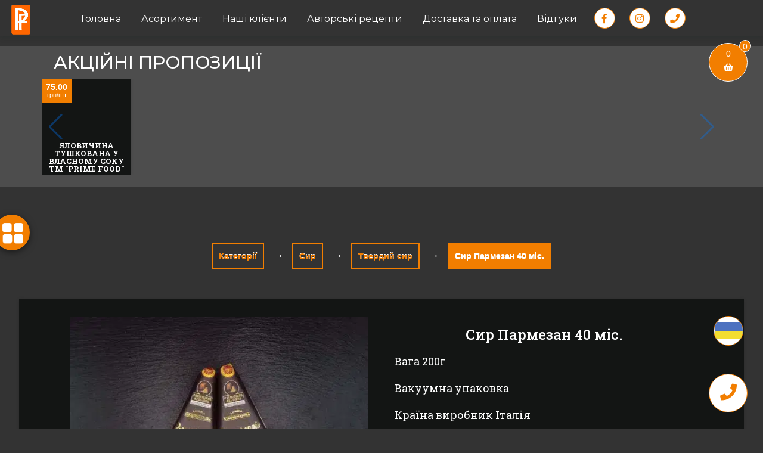

--- FILE ---
content_type: text/html; charset=utf-8
request_url: https://prime-food.com.ua/uk/product/907/
body_size: 7773
content:


<!DOCTYPE html>
<html lang="en" prefix="og: http://ogp.me/ns#">
<head>
    <meta charset="UTF-8">
    <meta name="theme-color" content="orange"/>
    <meta name="facebook-domain-verification" content="11kyf24xqs9hg5zs0mp452kze3t01r" />
    <link rel="shortcut icon" href="/media/images/faviocn_24x24.ico" type="image/x-icon">
    <meta name="viewport" content="width=device-width, initial-scale=1">
    <!-- Custom styles -->
    <link rel='stylesheet prefetch' href='https://maxcdn.bootstrapcdn.com/bootstrap/3.3.7/css/bootstrap.min.css'>
    
    
    <link rel="stylesheet" href="https://use.fontawesome.com/releases/v5.0.13/css/all.css" integrity="sha384-DNOHZ68U8hZfKXOrtjWvjxusGo9WQnrNx2sqG0tfsghAvtVlRW3tvkXWZh58N9jp" crossorigin="anonymous">
    
    <link rel="stylesheet" media="all" href="/static/css/normalize.min.css">
    <link rel="stylesheet" type="text/css" href="/static/css/style_17.css">
    <link rel="stylesheet" type="text/css" media="all" href="/static/css/style_17.css"/>
    <!-- Link Swiper's CSS -->
    <link rel="stylesheet" media="all" href="/static/css/swiper.css">
    <link rel="stylesheet" media="all" href="/static/css/swiper.min.css">
    <!--<link rel="stylesheet" href="https://swiperjs.com/package/swiper-bundle.min.css">-->
	

    
    <title>Сир Пармезан 40 міс.</title>
    <meta name='title' content='Сир Пармезан 40 міс.'>
    <meta name="description" content="&lt;p&gt;Вага 200г&lt;/p&gt;
&lt;p&gt;Вакуумна упаковка&lt;/p&gt;
&lt;p&gt;Країна виробник Італія&lt;/p&gt;
&lt;p&gt;Parmigiano Reggiano - популярний італійський твердий сир, напевно найвідоміший серед всього асортименту сирів Італії. Цьому сиру властива ламка зерниста конструкція, пікантний яскравий присмак і витончений аромат. Його використовують для приготування супу, пасти, різотто, так само його прийнято їсти з різними кисло-солодкими соусами, приправами. У деяких містах Італії його часто їдять з волоськими горіхами і фруктами в кінці трапези. Витриманість - 40 місяців.&lt;/p&gt;">
    <meta property="og:url" content="http://prime-food.com.ua/uk/product/907/" />
<meta property="og:title" content="Сир Пармезан 40 міс." />
<meta property="og:description" content="<p>Вага 200г</p>
<p>Вакуумна упаковка</p>
<p>Країна виробник Італія</p>
<p>Parmigiano Reggiano - популярний італійський твердий сир, напевно найвідоміший серед всього асортименту сирів Італії. Цьому сиру властива ламка зерниста конструкція, пікантний яскравий присмак і витончений аромат. Його використовують для приготування супу, пасти, різотто, так само його прийнято їсти з різними кисло-солодкими соусами, приправами. У деяких містах Італії його часто їдять з волоськими горіхами і фруктами в кінці трапези. Витриманість - 40 місяців.</p>" />
<meta property="og:type" content="website" />
<meta property="og:image" content="http://prime-food.com.ua/media/products_images/Parmezan2.webp" />
    
        <meta property="product:price:amount" content="170.00">
    
    <meta property="product:price:currency" content="UAH">
    
    <meta property="product:retailer_item_id" content="907">
    



	<!-- Google Tag Manager -->
	<script type="1e6b997190e0e227dffad414-text/javascript">(function(w,d,s,l,i){w[l]=w[l]||[];w[l].push({'gtm.start':
	new Date().getTime(),event:'gtm.js'});var f=d.getElementsByTagName(s)[0],
	j=d.createElement(s),dl=l!='dataLayer'?'&l='+l:'';j.async=true;j.src=
	'https://www.googletagmanager.com/gtm.js?id='+i+dl;f.parentNode.insertBefore(j,f);
	})(window,document,'script','dataLayer','GTM-P9HFL7F');</script>
	<!-- End Google Tag Manager -->
</head>
<body>
	<!-- Google Tag Manager (noscript) -->
	<noscript><iframe src="https://www.googletagmanager.com/ns.html?id=GTM-P9HFL7F"
	height="0" width="0" style="display:none;visibility:hidden"></iframe></noscript>
	<!-- End Google Tag Manager (noscript) -->


        <div class="wrapper-content">
            <a style="display:block;z-index: 9999999;position: fixed;bottom: 2em; right: 2%; margin: 0; width: 65px!important;height: 65px!important; line-height: 70px!important;" href="tel:+380673581939" class="social"><i class="fa fa-phone fa-2x"></i></a>

            
<nav id="main-nav" class="navbar navbar-default menu-fixed">
    <div class="container-fluid">
        <div class="language">
        <div class=" language-wrap">
            <ul class="language__ul" name="language" id="language">
                
                
                
                
                    
                        <li class="language__el" data-lang="uk">
                            <a class="selected language__link"
                                lang="" href="/uk/product/907/">
                                        <img class='language__img' src="[data-uri]" alt=''>
                            </a>
                        </li>
                    
                
                    
                
            </ul>
        </div>
        </div>
	<div class="logo">
		<a class="navbar-brand scroll" href="#top"><img class="pull-left logo" src="/media/images/favicon.png" alt="TD Logo"></a>
	</div>
        <div class="navbar-header">
            <!-- Menu Toggle -->
            <button type="button" class="navbar-toggle collapsed" data-toggle="collapse" data-target="#menu" aria-expanded="false">
                <span class="sr-only">Toggle navigation</span>
                <span class="glyphicon glyphicon-menu-hamburger"></span>
            </button>
        </div>
      <!-- Collapsible Menu -->
      <div class="navbar-collapse collapse" id="menu">
        <ul class="nav navbar-nav">
            <li><a href="/uk/">Головна</a></li>
            <li><a href="/uk/#cat">Асортимент</a></li>
            <li><a href="/uk/clients/#client">Наші клієнти</a></li>
            <li><a href="/uk/recipes/#recipe">Авторські рецепти</a></li>
            <li><a href="/uk/delivery/#contact">Доставка та оплата</a></li>
	    <li><a href="/uk/review/">Відгуки</a></li>
            <li class="social_01"><a href="https://www.facebook.com/PRIME-FOOD-302343613984358/" rel="nofollow" target="_blank" class="social"><i class="fab fa-facebook-f"></i></a></li>
            <li class="social_01"><a href="https://www.instagram.com/prime_food_ua/" rel="nofollow" target="_blank" class="social"><i class="fab fa-instagram"></i></a></li>
            <li class="social_01"><a href="tel:0800307707" class="social"><i class="fa fa-phone"></i></a></li>
        </ul>
      </div><!-- /.navbar-collapse -->
    </div><!-- /.container-fluid -->
  </nav>
<div id="landing" style="padding-bottom: 20px">

    <!-- Swiper -->
    <div class="container">
        <h2 style="color: white; margin: 0px!important;">Акційні пропозиції</h2>
      <div class="swiper-container">
        <div class="swiper-wrapper">
            
                <div class="swiper-slide"><div class="prod-item prod-nav" style="height: 100px!important;width: inherit!important;margin:0px!important;display: table!important;">
                        <div class="new-price"><h3 style="text-decoration: none;"><span style="margin: 0;font-weight: 700;padding: 0px;">75.00</span><br>
                            <span style="margin: 0;font-size: 75%;padding: 0px;">грн/шт</span></h3></div>
                        <div class="swiper-lazy-preloader swiper-lazy-preloader-white"></div>
                        <figure class="snip1418">
                            <div class="photo" style="overflow: hidden; width: inherit!important;height: 100px;">
                                
                                    <img data-src="/media/products_images/jalovichina.jpg" style="width:100%!important;" height="123"
                                         width="150" class="swiper-lazy photo_img" alt="Яловичина тушкована у власному соку ТМ &quot;PRIME FOOD&quot;"/>
                                
                            </div>
                            <figcaption style="padding: 5px; padding-bottom: 0px; height: 60px!important;">
                                <h3 style="width: 100%!important;font-size: 79%; text-align: center;margin-bottom: 0px;">Яловичина тушкована у власному соку ТМ &quot;PRIME FOOD&quot;</h3>
                            </figcaption><a href="/uk/product/521/#product"></a>
                        </figure>
                </div></div>
            
        </div>
        <div class="swiper-button-next"></div>
          <div class="swiper-button-prev"></div>
  </div>

  </div>
</div>
    <a href="/uk/checkout/" class="basket"><span class="total_basket">0</span><span id="basket_total_nmb">
            
                0
            
    </span><i class="fas fa-shopping-basket"></i></a>


            
    <div class="black_back">
            <div class="navigatiom">
                <a href="/uk/subcategory/51/" style="width: 100%; height: 80px; line-height: 80px; color: #f27e00;display: block;"><i class="fa fa-arrow-left fa-3x" aria-hidden="true"></i></a>
                
                    <figure class="categories_4 oncategories_1">
                        <div class="oncategories_4">
                            <a href="/uk/category/11/"><img src="/media/products_images/myag.webp" alt='Prime Food subcategory'></a>
                        </div>
                        <figcaption class="fig"><a href="/uk/category/11/">М&#x27;який сир</a></figcaption>
                    </figure>
                
                    <figure class="categories_4 oncategories_1">
                        <div class="oncategories_4">
                            <a href="/uk/category/11/"><img src="/media/products_images/myagiy_sir_wzzfcPy.webp" alt='Prime Food subcategory'></a>
                        </div>
                        <figcaption class="fig"><a href="/uk/category/11/">Твердий сир</a></figcaption>
                    </figure>
                
            </div>
            <button onclick="if (!window.__cfRLUnblockHandlers) return false; menuopen();" style="width: 100%;height: 100%; background: transparent; border: none;" data-cf-modified-1e6b997190e0e227dffad414-=""></button>
        </div>
    <button class="open_menu" onclick="if (!window.__cfRLUnblockHandlers) return false; menuopen();" style="display: block; z-index: 999;" data-cf-modified-1e6b997190e0e227dffad414-=""><img src="https://prime-food.com.ua/media/images/white_block.png" alt="blocks" height="47px"></button>

    <div class="come_to_page">
        <a href="/uk/#cat">Категорії</a>
        <p> → </p>
        <a href="/uk/category/11/">Сир</a>
        <p> → </p>
        <a href="/uk/subcategory/51/">Твердий сир</a>
        <p> → </p>
        <a class="disabled">Сир Пармезан 40 міс.</a>
    </div>
    <div class="product-item-section" id="product">
		<div class="product-item">
			<div class="product-item-img" style="position: relative;">
                    		<img src="/media/products_images/Parmezan2.webp" alt="product">
                

			</div>
			<div class="product-item-info">
				<h1>
                    Сир Пармезан 40 міс.
                </h1>
				<p> <p>Вага 200г</p>
<p>Вакуумна упаковка</p>
<p>Країна виробник Італія</p>
<p>Parmigiano Reggiano - популярний італійський твердий сир, напевно найвідоміший серед всього асортименту сирів Італії. Цьому сиру властива ламка зерниста конструкція, пікантний яскравий присмак і витончений аромат. Його використовують для приготування супу, пасти, різотто, так само його прийнято їсти з різними кисло-солодкими соусами, приправами. У деяких містах Італії його часто їдять з волоськими горіхами і фруктами в кінці трапези. Витриманість - 40 місяців.</p> </p>
                
                    <p> Ціна: 170.00 грн /шт</p>
                
                
                    <form id="form_buying_product" class="form-inline" style="vertical-align: bottom; align-items: end" action="/uk/basket_adding/"><input type="hidden" name="csrfmiddlewaretoken" value="Rzs8jgZKVwWGYdEV3qZA7dA2p9HHpC7jnGTPL3PCCHIDWoBlyxKMjLVcwPIVnLXU">
                            
                             <div class="form-group" style="display: inline-block!important;width: 45%;">
                                
                                    <button type="button" class="buttonDown">-</button>
                                    <input type="number" class="form-control" step="1" name="number" id="number_907" value="1" style="display: inline-block;">
                                    <button type="button" class="buttonUp">+</button><p style="display:inline-block;font-size: 13px;">шт</p>
                                
                            </div>
                            <div class="form-group" style="vertical-align: bottom; align-items: end;">
                                <!--<button type="submit" id="submit_btn"
                                        class="btn btn-success btn-buy btnSubmit btn-category-ready"
                                    data-product_id = "907"
                                    data-name ="Сир Пармезан 40 міс."
                                        
                                            data-price ="170.00"
                                        
                                    >
                                Купити
                            </button>-->
                                <button style="margin: 10px auto;" type="submit" id="submit_btn" class="btn btn-success btn-buy btnSubmit btn-category" data-product_id = "907" data-name ="Сир Пармезан 40 міс." data-price ="170.00" onclick="if (!window.__cfRLUnblockHandlers) return false; location.href='#landing'" data-cf-modified-1e6b997190e0e227dffad414-="">
                                    У кошик
                                </button>
                            </div>
                        </form>
                
			</div>
		</div>
	</div>
    <div class="demo">
        <div style="text-align: center" class="table-responsive-vertical shadow-z-1">
        <h1>Залиште відгук</h1>
                
                    <h2>Авторизуватись</h2>
                    
<div id="fb-root"></div>
<script id="allauth-facebook-settings" type="application/json">
{"appId": "604284236822328", "version": "v7.0", "sdkUrl": "//connect.facebook.net/uk_UA/sdk.js", "initParams": {"appId": "604284236822328", "version": "v7.0"}, "loginOptions": {"scope": ""}, "loginByTokenUrl": "https://prime-food.com.ua/uk/accounts/facebook/login/token/", "cancelUrl": "https://prime-food.com.ua/uk/accounts/social/login/cancelled/", "logoutUrl": "https://prime-food.com.ua/uk/accounts/logout/", "loginUrl": "https://prime-food.com.ua/uk/accounts/facebook/login/", "errorUrl": "https://prime-food.com.ua/uk/accounts/social/login/error/", "csrfToken": "9WO8TnhZiCEdsLyCpLJawXc9aUOYq5NpF3fPla7RZNqaqWv2USumIvxjhAPcoeD0"}
</script>
<script type="1e6b997190e0e227dffad414-text/javascript" src="/static/facebook/js/fbconnect.js"></script>


                    <a href="/uk/accounts/facebook/login/"><img src="/media/images/facebook.png" alt="social"></a>
                    <a href="/uk/accounts/google/login/?method=oauth2"><img src="/media/images/google.png" alt="social"></a>
                
            <div class="comments__form-info">
                <h1>Відгуки</h1>
                
            </div>
        </div>
    </div>
    <script type="1e6b997190e0e227dffad414-text/javascript">
        function menuopen() {
            if ($('.navigatiom').hasClass('opened')) {
                $('.navigatiom').removeClass('opened');
                $('.black_back').removeClass('opened');
                document.body.style.height = '100%';
                document.body.style.overflow = 'unset';
            } else {
                $('.navigatiom').addClass('opened');
                $('.black_back').addClass('opened');
                document.body.style.height = '100vh';
                document.body.style.overflow = 'hidden';
            }
        }
    </script>



        </div>

            <svg class="svg--template loader">
      <circle class="circle1" stroke="none" stroke-width="4" fill="none" r="25" cx="25" cy="25"/>
    </svg>
    <svg class="svg--template checkmark" viewBox="0 0 50 50">
      <g class="checkmark1">
        <path class="line1" d="M20.8,36l-4,4c-0.7,0.7-1.7,0.7-2.4,0L0.8,26.4c-0.7-0.7-0.7-1.7,0-2.4l4-4c0.7-0.7,1.7-0.7,2.4,0l13.6,13.6
        C21.5,34.3,21.5,35.4,20.8,36z"/>
      <path class="line2" d="M14.5,39.9l-4-4c-0.7-0.7-0.7-1.7,0-2.4L43.4,0.6c0.7-0.7,1.7-0.7,2.4,0l4,4c0.7,0.7,0.7,1.7,0,2.4L16.9,39.9
        C16.3,40.6,15.2,40.6,14.5,39.9z"/>
      </g>
    </svg>

    <svg class="svg--template" viewBox="0 0 304 305" version="1.1" id="Layer_1" xmlns="http://www.w3.org/2000/svg">
      <symbol id="shadow--logo-dribbble">
            <path id="SVGID_1_" d="M152,298.2C73,298.2,8.7,234,8.7,155.1C8.7,76.2,73,12,152,12c79,0,143.3,64.2,143.3,143.1
                C295.3,234,231,298.2,152,298.2L152,298.2z M272.8,174.7c-4.2-1.3-37.9-11.4-76.2-5.2c16,43.9,22.5,79.7,23.8,87.1
                C247.8,238.1,267.4,208.7,272.8,174.7L272.8,174.7z M199.8,267.8c-1.8-10.7-8.9-48.1-26.1-92.7c-0.3,0.1-0.5,0.2-0.8,0.3
                c-69,24-93.8,71.8-96,76.3c20.8,16.2,46.8,25.8,75.1,25.8C168.9,277.5,185.1,274.1,199.8,267.8L199.8,267.8z M61.1,237
                c2.8-4.7,36.4-60.3,99.5-80.7c1.6-0.5,3.2-1,4.8-1.5c-3.1-6.9-6.4-13.9-9.9-20.7C94.3,152.4,35,151.7,29.7,151.6
                c0,1.2-0.1,2.5-0.1,3.7C29.6,186.7,41.5,215.4,61.1,237L61.1,237z M32.2,130.3c5.5,0.1,55.9,0.3,113.1-14.9
                c-20.3-36-42.1-66.3-45.4-70.7C65.7,60.8,40.1,92.3,32.2,130.3L32.2,130.3z M123.3,36.5c3.4,4.5,25.6,34.8,45.7,71.5
                c43.5-16.3,61.9-41,64.1-44.1c-21.6-19.1-50-30.8-81.1-30.8C142.1,33.1,132.5,34.3,123.3,36.5L123.3,36.5z M246.7,78
                c-2.6,3.5-23.1,29.7-68.3,48.2c2.8,5.8,5.6,11.7,8.1,17.7c0.9,2.1,1.8,4.2,2.6,6.3c40.7-5.1,81.2,3.1,85.2,3.9
                C274.1,125.3,263.8,98.8,246.7,78L246.7,78z"/>
      </symbol>
    </svg>

    <div id="browserAlert" style="display: none"><span></span></div>

     	
<footer id="footer">
    <div class="comments">
        <div class="contacts_info">
            <h3>Меню</h3>
            <p><a href="/uk/">Головна</a></p>
            <p><a href="/uk/#cat">Асортимент</a></p>
            <p><a href="/uk/clients/#client">Наші клієнти</a></p>
            <p><a href="/uk/recipes/#recipe">Авторські рецепти</a></p>
            <p><a href="/uk/delivery/#contact">Доставка та оплата</a></p>
            <p><a href="/uk/review/">Відгуки</a></p>
        </div>
        <div class="contacts_info">
            <h3>Підкатегорії</h3>
            
                <p><a href="/uk/subcategory/89/">Соуси для HoReCa</a></p>
            
                <p><a href="/uk/subcategory/95/">Охолоджена риба і м…</a></p>
            
                <p><a href="/uk/subcategory/104/">Соус Demiglace</a></p>
            
                <p><a href="/uk/subcategory/58/">Чай GoldLeaf</a></p>
            
                <p><a href="/uk/subcategory/27/">Червона ікра</a></p>
            
                <p><a href="/uk/subcategory/50/">М&#x27;який сир</a></p>
            
        </div>
        <div class="contacts_info">
            <h3>Рецепти</h3>
            
                <p><a href="/uk/recipe_item/1/">Ніжка гусяча з кара…</a></p>
            
                <p><a href="/uk/recipe_item/7/">Восьминіг на грилі</a></p>
            
                <p><a href="/uk/recipe_item/3/">Качина грудка з сир…</a></p>
            
                <p><a href="/uk/recipe_item/2/">Гусяче філе з ожино…</a></p>
            
                <p><a href="/uk/recipe_item/4/">Качині ніжки з вино…</a></p>
            
                <p><a href="/uk/recipe_item/5/">Хвости омара, смаже…</a></p>
            
        </div>
    </div>
    <div class="comments" style="margin-top: 0px;">
        <h3>Як зв'язатися</h3>
        <div class="contacts_info">
            <h3>Відділ продажу:</h3>
            <p>Дзвінки<br>
            по всій Україні</p>
	   <p>тел./факс: <a href="tel:+380673581939">+380673581939</a></p>
            <!--<p><a href="tel:+0800307707">0800 30 77 07</a></p>-->
            <!--<p><a href="tel:+38(099)729-37-23">+38(099)729-37-23</a></p>
            <p><a class="soc" href="viber://chat?number=+38(099)729-37-23"><i class="fab fa-viber"></i></a><a class="soc" href="https://teleg.run/Prime_food"><i class="fab fa-telegram"></i></a></p>-->
            <p><a href="/cdn-cgi/l/email-protection#7a0a0813171f541c15151e54191517540f1b3a1d171b131654191517"> <span class="__cf_email__" data-cfemail="18686a71757d367e77777c367b7775366d79587f75797174367b7775">[email&#160;protected]</span></a></p>
            <br>
        </div>
        <div class="contacts_info">
            <h3>Офіс</h3>
	    <p>вул. Здоров'я 14а, м. Львів</p>
            <p>тел./факс: <a href="tel:+380673581939">+380673581939</a></p>
            <br>
        </div>
    </div>
    <div class="footer-rights-section">
        <p><a href="https://prime-food.com.ua/sitemap.xml">Sitemap</a></p>
        <p>&copy; 2018 - 2025 Інтернет-магазин продуктів харчування "Prime Food"</p>
    </div>
</footer>





    <script data-cfasync="false" src="/cdn-cgi/scripts/5c5dd728/cloudflare-static/email-decode.min.js"></script><script src="https://code.jquery.com/jquery-2.1.4.js" type="1e6b997190e0e227dffad414-text/javascript"></script>
    <script src='https://code.jquery.com/jquery-2.2.4.min.js' type="1e6b997190e0e227dffad414-text/javascript"></script>
    <script src='https://cdnjs.cloudflare.com/ajax/libs/jquery/2.1.3/jquery.min.js' type="1e6b997190e0e227dffad414-text/javascript"></script>
    <script src="/static/js/index_06.js" type="1e6b997190e0e227dffad414-text/javascript"></script>
    <script src="https://cdnjs.cloudflare.com/ajax/libs/prefixfree/1.0.7/prefixfree.min.js" type="1e6b997190e0e227dffad414-text/javascript"></script>
    <script src='https://maxcdn.bootstrapcdn.com/bootstrap/3.3.7/js/bootstrap.min.js' type="1e6b997190e0e227dffad414-text/javascript"></script>
    <script src="https://ajax.googleapis.com/ajax/libs/jquery/3.2.1/jquery.min.js" type="1e6b997190e0e227dffad414-text/javascript"></script>
    <!-- Swiper JS -->
    <!--<script src="https://swiperjs.com/package/swiper-bundle.min.js"></script>-->
    <script src="/static/js/swiper.js" type="1e6b997190e0e227dffad414-text/javascript"></script>
    <script src="/static/js/swiper.min.js" type="1e6b997190e0e227dffad414-text/javascript"></script>
    <script type="1e6b997190e0e227dffad414-text/javascript">
      var img = $('img');
      var height = img.height();
      var width = img.width();

      if (width < 2){
        $(this).css("display", "none");
        console.log('hidden');
      }
    </script>
    <script type="1e6b997190e0e227dffad414-text/javascript">
    var swiper = new Swiper('.swiper-container', {
      slidesPerView: 2,
      spaceBetween: 20,
        lazy: true,
      // init: false,
      autoplay: {
        delay: 5500,
        disableOnInteraction: false,
      },
      navigation: {
        nextEl: '.swiper-button-next',
        prevEl: '.swiper-button-prev',
      },
      breakpoints: {
        640: {
          slidesPerView: 2,
          spaceBetween: 20,
        },
        768: {
          slidesPerView: 4,
          spaceBetween: 40,
        },
        1024: {
          slidesPerView: 6,
          spaceBetween: 50,
        },
      }
    });
  </script>
  <script type="1e6b997190e0e227dffad414-text/javascript">
    $('.language__el').click(function(){    
      $('.language__el').removeClass('is-active');
      $(this).toggleClass('is-active');
    })
  </script>
  
  
  
  
    <script type="1e6b997190e0e227dffad414-text/javascript">
    (function(d, w, s) {
        var widgetHash = '3HYGCpqqdP5UiiYpwiTb', bch = d.createElement(s); bch.type = 'text/javascript'; bch.async = true;
        bch.src = '//widgets.binotel.com/chat/widgets/' + widgetHash + '.js';
        var sn = d.getElementsByTagName(s)[0]; sn.parentNode.insertBefore(bch, sn);
    })(document, window, 'script');
    </script>
  
<script src="/cdn-cgi/scripts/7d0fa10a/cloudflare-static/rocket-loader.min.js" data-cf-settings="1e6b997190e0e227dffad414-|49" defer></script></body>
</html>


--- FILE ---
content_type: text/css
request_url: https://prime-food.com.ua/static/css/normalize.min.css
body_size: 610
content:
button, hr, input {
    overflow:visible
}

audio, canvas, progress, video {
    display:inline-block
}

progress, sub, sup {
    vertical-align:baseline
}

html {
    font-family: sans-serif;
    line-height: 1.15;
    -ms-text-size-adjust: 100%;
    -webkit-text-size-adjust:100%
}

body {
    margin:0
}

menu, article, aside, details, footer, header, nav, section {
    display:block
}

h1 {
    font-size: 2em;
    margin:.67em 0
}

figcaption, figure, main {
    display:block
}

figure {
    margin:1em 40px
}

hr {
    box-sizing: content-box;
    height:0
}

code, kbd, pre, samp {
    font-family: monospace, monospace;
    font-size:1em
}

a {
    background-color: transparent;
    -webkit-text-decoration-skip:objects
}

a:active, a:hover {
    outline-width:0
}

abbr[title] {
    border-bottom: none;
    text-decoration: underline;
    text-decoration:underline dotted
}

b, strong {
    font-weight:bolder
}

dfn {
    font-style:italic
}

mark {
    background-color: #ff0;
    color:#000
}

small {
    font-size:80%
}

sub, sup {
    font-size: 75%;
    line-height: 0;
    position:relative
}

sub {
    bottom:-.25em
}

sup {
    top:-.5em
}

audio:not([controls]) {
    display: none;
    height:0
}

img {
    border-style:none
}

svg:not(:root) {
    overflow:hidden
}

button, input, optgroup, select, textarea {
    font-family: sans-serif;
    font-size: 100%;
    line-height: 1.15;
    margin:0
}

button, input {
}

button, select {
    text-transform:none
}

[type=submit], [type=reset], button, html [type=button] {
    -webkit-appearance:button
}

[type=button]::-moz-focus-inner, [type=reset]::-moz-focus-inner, [type=submit]::-moz-focus-inner, button::-moz-focus-inner {
    border-style: none;
    padding:0
}

[type=button]:-moz-focusring, [type=reset]:-moz-focusring, [type=submit]:-moz-focusring, button:-moz-focusring {
    outline:ButtonText dotted 1px
}

fieldset {
    border: 1px solid silver;
    margin: 0 2px;
    padding:.35em .625em .75em
}

legend {
    box-sizing: border-box;
    color: inherit;
    display: table;
    max-width: 100%;
    padding: 0;
    white-space:normal
}

progress {
}

textarea {
    overflow:auto
}

[type=checkbox], [type=radio] {
    box-sizing: border-box;
    padding:0
}

[type=number]::-webkit-inner-spin-button, [type=number]::-webkit-outer-spin-button {
    height:auto
}

[type=search] {
    -webkit-appearance: textfield;
    outline-offset:-2px
}

[type=search]::-webkit-search-cancel-button, [type=search]::-webkit-search-decoration {
    -webkit-appearance:none
}

::-webkit-file-upload-button {
    -webkit-appearance: button;
    font:inherit
}

summary {
    display:list-item
}

[hidden], template {
    display: none
}

--- FILE ---
content_type: text/css
request_url: https://prime-food.com.ua/static/css/style_17.css
body_size: 9574
content:
@import url("https://fonts.googleapis.com/css2?family=Montserrat:ital,wght@0,100;0,200;0,300;0,400;0,500;0,600;0,700;0,800;0,900;1,100;1,200;1,300;1,400;1,500;1,600;1,700;1,800;1,900&family=Open+Sans+Condensed:ital,wght@0,300;0,700;1,300&family=Roboto+Slab:wght@100;200;300;400;500;600;700;800;900&display=swap");
body,
html {
    width: 100%;
    height: 100%;
    margin: 0;
    padding: 0;
}
body{
    background: #333333;
}
p{
    color: white!important;
}
h1{
    color: white;
}
#landing {
    text-align: center;
    margin: 0 auto;
    width: 100%;
    height: auto;
    overflow: auto;
}
.swiper-slide {
    min-height: 150px;
}
.form-inline {
    width: 100%;
}
.akcia_slider,
.akcia_slider_2,
.akcia_slider_3 {
    text-align: center;
    margin: 0 auto;
    width: 90%;
    margin-bottom: 10px;
    max-height: 100%;
}
.photo {
    max-height: 200px;
}
#landing{
    background: rgb(77, 77, 77);
    margin-top: 6%;
}

#landing h2 {
    color: #fff;
    font-family: Montserrat, sans-serif;
    text-transform: uppercase;
    text-align: left;
    padding-top: 1%;
    padding-left: 20px;
    padding-bottom: 1%;
}
.swiper-container {
    width: 100%;
    height: 100%;
}
.swiper-slide {
    background: 0 0;
    text-align: center;
    font-size: 18px;
    display: -webkit-box;
    display: -ms-flexbox;
    display: -webkit-flex;
    display: flex;
    -webkit-box-pack: center;
    -ms-flex-pack: center;
    -webkit-justify-content: center;
    justify-content: center;
    -webkit-box-align: center;
    -ms-flex-align: center;
    -webkit-align-items: center;
    align-items: center;
}
.prod-nav {
    display: block;
    width: 100%;
    position: relative;
    margin: 10px auto;
}
.prod-nav > .snip1418 > figcaption {
    max-height: 190px;
    max-height: 180px;
}
.prod-nav > .snip1418 > h3 {
    font-size: 16px;
}
.prod-nav > .snip1418 > img {
    width: inherit !important;
    text-align: center;
    margin: 0 auto;
    max-height: 225px;
    overflow: hidden;
}
.form-control {
    width: 65% !important;
}
.prod-nav > .snip1418 > figcaption > p {
    width: 100%;
    text-align: left;
    font-size: 13px;
}
.new,
.new-price {
    position: absolute;
    z-index: 99;
    top: 0;
    left: 0;
    width: auto;
    height: auto;
    background: #f27e00;
    display: block;
}
.price h3 {
    color: white;
    font-size: 15px;
}
.buttonDown,
.buttonUp{
    border-radius: 60px;
    width: 36px;
    display: inline-block;
    border: 1px solid #f27e00;
    background: white;
    color: #f27e00;
    transition: all 0.3s ease-out;
}
.buttonDown:hover,
.buttonUp:hover{
    color: white;
    background: #f27e00;
}
.new-price h3 {
    color: #fff;
    font-weight: 500;
    text-decoration: line-through;
    text-align: center;
    margin: 0 auto;
    padding: 7px;
    line-height: 12px;
    font-size: 79%;
}
.new h3 {
    color: #fff;
    font-weight: 500;
    text-align: center;
    margin: 0 auto;
    padding: 10px;
    line-height: 25px;
}

.navbar-default {
    background-color: #333333;
    border: none;
    height: 60px;
    left: 0;
    margin-bottom: 0;
    padding: 0 30px;
    position: fixed;
    right: 0;
    top: 0;
    z-index: 1000;
}
.navbar-header {
    height: 60px;
}
.navbar-nav {
    margin-bottom: 0;
    margin-top: 0;
}
.navbar-brand,
.navbar-nav > li > a {
    font-family: Montserrat, sans-serif;
    color: #000;
    padding-bottom: 0;
    padding-top: 0;
    font-size: 16px;
}
.navbar-default .navbar-nav > li > a {
    color: white;
}
.navbar-brand {
    font-size: 1.5rem;
    height: 60px;
    line-height: 60px;
    margin-top: 10px;
    opacity: 1;
    overflow: hidden;
    text-transform: uppercase;
    transition: opacity 0.5s ease-in-out;
}
.navbar-brand .logo {
    position: fixed;
    top: 1em;
    margin-right: 15px;
    margin-top: 0;
    max-height: 86px;
}
.menu-fixed .navbar-brand .logo {
    top: 8px;
}
.navbar-brand span {
    color: #29a598;
}
.navbar-nav > li > a,
.navbar-nav > li > button {
    color: #6b7a78;
    height: 36px;
    line-height: 36px;
    margin-top: 22px;
}
.navbar-nav > li > p {
    color: #fff;
    margin-left: 10px;
}
.navbar-default .navbar-nav > .active > a {
    background-color: transparent;
    color: #fff;
    text-decoration: underline;
}
.navbar-default .navbar-nav > .active > a:focus,
.navbar-default .navbar-nav > .active > a:hover,
.navbar-default .navbar-nav > li > a:focus,
.navbar-default .navbar-nav > li > a:hover {
    background-color: transparent;
    color: #fff;
    text-decoration: underline;
}
.menu-fixed {
    border-radius: 0;
    box-shadow: 0 3px 9px rgba(8, 33, 30, 0.15);
    height: 60px;
    padding-top: 0;
    position: fixed;
    transition: background-color 0.5s ease-in-out, box-shadow 0.5s ease-in-out;
}
.menu-fixed .navbar-header {
    height: 60px;
    position: relative;
}
.menu-fixed .navbar-nav > li > a,
.menu-fixed .navbar-nav > li > p,
.menu-fixed .navbar-toggle {
    margin-top: 13px;
    color: white;
}
.menu-fixed .navbar-nav > li > a:focus,
.menu-fixed .navbar-nav > li > a:hover,
.menu-fixed .navbar-toggle {
    color: white;
}
.navbar-default .navbar-toggle:focus, .navbar-default .navbar-toggle:hover{
    background: #3333!important;
    color: white!important;
}
.navbar-default .navbar-toggle{
    border: 0px;
    background: #3333!important;
    color: white!important;
}
.menu-fixed .navbar-brand {
    display: block;
    margin-top: 0;
    opacity: 1;
}
.navbar-nav {
    width: 100%;
    text-align: center;
}
.navbar-nav > li {
    float: none;
    display: inline-block;
}
.logo {
    position: fixed;
    top: 18px;
    left: 10px;
}
.logo > a > img {
    height: 50px;
    width: 50px;
}
.about_us {
    margin: 0 auto;
    text-align: center;
    vertical-align: baseline;
    background: #f27e00;
    color: white;
    max-width: 100%;
}
.call-form{
    width: 50%;
    color: white;
    text-align: left;
    padding: 1% 5%;
    margin: 3% auto;
    margin-bottom: 0;
}
.call__form-field{
    display: inline-block;
    vertical-align: baseline;
    position: relative;
    text-align: left;
    width: 50%;
}
.for__logo {
    display: inline-block;
    width: 40%;
    vertical-align: middle;
    text-align: center;
}
.for__logo a {
    height: 55px;
}
.for__logo a img {
    height: inherit;
}
.for__text {
    width: 55%;
    display: inline-block;
    vertical-align: middle;
}
.for__text > h3 {
    padding-top: 10px;
    padding-bottom: 10px;
    text-align: center;
    font-family: "Open Sans Condensed", sans-serif;
    font-size: 17px;
    color: #fff;
}
.for__text > h4 {
    padding-top: 10px;
    padding-bottom: 10px;
    line-height: 9px;
    margin: 0;
    text-align: center;
    font-family: "Open Sans Condensed", sans-serif;
    vertical-align: baseline;
    font-size: 19px;
    color: #fff;
}
.about_us > h4 a {
    color: #fff;
    align-items: center;
    text-decoration: none;
}
.about_us > p {
    margin: 0 auto;
    text-align: center;
    padding: 10px;
    font-family: Montserrat, sans-serif;
    font-size: 20px;
    color: #394c4a;
    max-width: 800px;
}
.come_to_page {
    width: 100%;
    text-align: center;
    height: auto;
    margin-top: 75px;
    margin-bottom: 0;
}
.come_to_page a {
    border: 2px solid #f27e00;
    text-decoration: none;
    color: #f27e00;
    text-shadow: 0 -1px 0 #fff;
    transition: background 0.2s ease, color 0.2s ease, box-shadow 0.2s ease;
    font-weight: 700;
    background-color: transparent;
    display: inline-block;
    animation-name: text-appear;
    animation-duration: 1s;
    padding: 10px;
    margin-top: 20px;
    margin-left: 10px;
    margin-right: 10px;
}
.disabled{
    color: white!important;
    background: #f27e00!important;
}
.come_to_page p {
    animation-name: text-appear;
    animation-duration: 1s;
    display: inline-block;
    font-weight: 700;
    font-size: 19px;
    color: #f27e00;
}
@keyframes text-appear {
    0% {
        opacity: 0;
    }
    50% {
        opacity: 0;
    }
    90% {
        opacity: 1.5;
    }
    100% {
        opacity: 1;
    }
}
.come_to_page a:focus,
.come_to_page a:hover {
    background-color: #f27e00;
    color: #fff;
}
.categories {
    width: 100%;
    display: inline-block;
}
.grid {
    text-align: center;
    margin-top: 50px;
    width: 33%;
    min-width: 500px;
    display: inline-block;
    vertical-align: top;
}
.main_grid {
    text-align: center;
    width: 100%;
    margin: 0 auto;
    display: flex;
    flex-wrap: wrap;
    justify-content: center;
}
.sub_grid {
    text-align: center;
    margin: 0 auto;
    margin-top: 50px;
    width: 100%;
    display: inline-block;
    vertical-align: top;
}
.category_grid {
    text-align: center;
    margin: 20px 0;
    position: relative;
}
.categories_1 {
    vertical-align: top;
    display: inline-block;
    background-color: #fff;
    position: relative;
    margin: 5px;
    height: 220px;
    width: 220px;
}
.categories_2 {
    vertical-align: top;
    margin: 24px;
    display: inline-block;
    background-color: #fff;
    height: 320px;
    width: 328px;
}
.categories_3 {
    margin: 5px auto;
    vertical-align: top;
    display: inline-block;
    background-color: #fff;
    height: 220px;
    width: 448px;
}
.categories_4 {
    vertical-align: top;
    display: inline-block;
    background-color: rgba(0, 0, 0, 0.9);
    position: relative;
    margin: 15px 5px 0;
    height: 250px;
    width: 320px;
}
.oncategories {
    width: inherit;
    height: inherit;
    -webkit-box-pack: center;
    display: flex;
    align-items: center;
    justify-content: center;
    -webkit-box-align: center;
    -webkit-flex-shrink: 0;
}
.oncategories > a,
.oncategories > a > img {
    height: inherit;
    width: inherit;
    opacity: 1;
    -webkit-transition: 0.5s ease-in-out;
    display: block;
    object-fit: cover;
    backface-visibility: hidden;
}
.oncategories_4 {
    width: inherit;
    height: inherit;
    -webkit-box-pack: center;
    display: flex;
    align-items: center;
    justify-content: center;
    -webkit-box-align: center;
    -webkit-flex-shrink: 0;
}
.oncategories_4 > a,
.oncategories_4 > a > img {
    height: inherit;
    width: inherit;
    opacity: 1;
    -webkit-transition: 0.5s ease-in-out;
    display: block;
    backface-visibility: hidden;
}
.overlay {
    transition: 0.5s ease;
    opacity: 0;
    position: absolute;
    top: 50%;
    left: 50%;
    transform: translate(-50%, -50%);
    -ms-transform: translate(-50%, -50%);
    text-align: center;
}
.fig {
    vertical-align: top;
    font-family: Montserrat, sans-serif;
    -webkit-transition: 0.5s ease-in-out;
    padding: 5px 15px;
    width: auto;
    z-index: 0;
    position: relative;
    bottom: 38px;
    right: 0;
    float: right;
    color: #fff;
    font-size: 20px;
    background-color: rgba(0, 0, 0, 0.9);
    text-transform: uppercase;
}
.fig > a {
    color: #fff;
    text-decoration: none;
}
.categories_4 > figcaption {
    vertical-align: top;
    font-family: Montserrat, sans-serif;
    -webkit-transition: 0.5s ease-in-out;
    padding: 5px 15px;
    width: auto;
    z-index: 0;
    position: relative;
    bottom: 67px;
    right: 0;
    float: right;
    color: #fff;
    font-size: 1em;
    background-color: rgba(0, 0, 0, 0.9);
    text-transform: uppercase;
}
.oncategories_1:focus img,
.oncategories_1:hover img,
.oncategories_4:focus img,
.oncategories_4:hover img {
    background-color: #fff;
    color: #fff;
    transition: 0.5s ease-in-out;
    opacity: 0.4;
}
.oncategories_1:focus figcaption,
.oncategories_1:hover figcaption,
.oncategories_4:focus figcaption,
.oncategories_4:hover figcaption {
    background-color: rgba(0, 0, 0, 0.9);
    position: relative;
    bottom: 55%;
    color: #fff;
    transition: 0.3s ease-in-out;
}
.grid_1 {
    position: relative;
    overflow: hidden;
    margin: 0 auto;
    width: 100%;
    text-align: center;
}
.client_grid {
    overflow: hidden;
    vertical-align: top;
    text-align: center;
    width: 80%;
    margin: 0 auto;
    margin-top: 50px;
    display: inline-block;
    flex-wrap: wrap;
    justify-content: center;
}
.image {
    vertical-align: top;
    display: block;
    position: relative;
    height: 400px;
    width: 500px;
    float: left;
}
.image > img {
    height: inherit;
    width: inherit;
    text-align: center;
}
.recipe {
    margin-left: 50px;
    float: right;
    display: block;
    position: relative;
    width: 50%;
}
.recipe > h3 {
    font-size: 30px;
    font-family: "Open Sans Condensed", sans-serif;
    display: block;
    text-align: left;
}
.recipe > p {
    font-family: Montserrat, sans-serif;
    width: 80%;
    font-size: 20px;
    display: block;
    text-align: left;
}
.contacts {
    width: 100%;
    text-align: center;
    margin: 0 auto;
    margin-top: 50px;
}
.contacts > h1,
.contacts > h3{
    font-size: 30px;
    font-family: "Open Sans Condensed", sans-serif;
    display: block;
    color: white;
    text-transform: uppercase;
    text-align: center;
}
.contacts:after,
.contacts:before {
    margin: 0 auto;
    margin-top: 50px;
    text-align: center;
    background-color: #d0d0d0;
    display: block;
    content: "";
    height: 1px;
    bottom: 0.1em;
    max-width: 1200px;
    position: relative;
}
#map {
    width: 100%;
    height: 700px;
    float: left;
    text-align: center;
    position: relative;
    margin: 50px auto;
}
.deliver_inf {
    box-shadow: 0 3px 12px 0 rgba(0, 0, 0, 0.2);
    text-align: center;
    position: relative;
    margin: 25px auto;
    width: 100%;
    border: 1px solid #000;
}
.delivery_info {
    position: relative;
    width: 70%;
    display: block;
    text-align: center;
    margin: 25px auto;
}
.delivery_info > h2 {
    text-align: left;
    color: white;
    font-family: "Open Sans Condensed", sans-serif;
    text-transform: uppercase;
}
.delivery_info > h3 {
    text-align: left;
    font-size: 25px;
    color: white;
    font-family: "Open Sans Condensed", sans-serif;
    text-transform: uppercase;
}
.delivery_info > h4 {
    text-align: left;
    font-size: 22px;
    color: white;
    font-family: "Open Sans Condensed", sans-serif;
    text-transform: uppercase;
}
.delivery_info > p {
    font-size: 20px;
    font-family: Montserrat, sans-serif;
    display: block;
}
.delivery_table {
    border-top: 1px solid #000;
    border-bottom: 1px solid #000;
    margin: 25px auto;
    vertical-align: middle;
    width: 100%;
    text-align: center;
}
.delivery_table > h3 {
    width: 50%;
    display: inline-block;
    font-size: 25px;
    color: white;
    font-family: "Open Sans Condensed", sans-serif;
    text-transform: uppercase;
}
.delivery_time {
    width: 150px;
    display: inline-block;
    background-color: #f27e00;
}
.delivery_time > h3 {
    padding-bottom: 10px;
    padding-left: 10px;
    padding-right: 10px;
    text-align: center;
    color: #fff;
    font-size: 25px;
    font-family: "Open Sans Condensed", sans-serif;
    text-transform: uppercase;
}
.contacts_info {
    vertical-align: top;
    background: 0 0;
    position: relative;
    color: #fff;
    margin-left: 20px;
    margin-right: 20px;
    max-width: 500px;
    display: inline-block;
    text-align: left;
}
.contacts_info > h3 {
    font-size: 25px;
    font-family: "Open Sans Condensed", sans-serif;
    display: block;
    color: white;
    text-transform: uppercase;
}
.contacts_info > h4 {
    font-size: 20px;
    font-family: "Open Sans Condensed", sans-serif;
    display: block;
    text-transform: uppercase;
}
.contacts_info > p {
    font-size: 18px;
    font-family: Montserrat, sans-serif;
    display: block;
}
.soc {
    width: 22px;
    height: 22px;
    color: #fff;
    margin: 5px;
}
.soc i {
    width: inherit;
    height: inherit;
}
.contacts_info > p > a {
    color: #fff;
}
#map > iframe {
    height: inherit;
}
.black_back {
    display: none;
    background: rgba(0, 0, 0, 0.5);
    position: fixed;
    top: 0;
    left: 0;
    width: 100%;
    height: 100%;
    overflow: hidden;
    z-index: 99999999999;
}
::-webkit-scrollbar {
    width: 5px;
}
::-webkit-scrollbar-track {
    background: #555; 
  }
   
  /* Handle */
::-webkit-scrollbar-thumb {
    background: rgba(242, 126, 0, 0.6); 
}
  
  /* Handle on hover */
::-webkit-scrollbar-thumb:hover {
    background: rgb(242, 126, 0); 
}
.navigatiom {
    display: none;
    width: 150px;
    position: absolute;
    top: 0;
    left: -8em;
    background: #fff;
    overflow-y: scroll;
    bottom: 0;
    overflow-x: hidden;
    z-index: 999;
    -moz-transition: all 0.5s ease-in-out;
    transition: all 0.5s ease-in-out;
}
.opened {
    display: block;
    left: 0;
    -moz-transition: all 0.5s ease-in-out;
    transition: all 0.5s ease-in-out;
}
.open_menu {
    position: fixed;
    top: 50%;
    left: -10px;
    width: 60px;
    height: 60px;
    line-height: 55px;
    font-size: 1em;
    color: #000;
    background: #f27e00;
    border-radius: 50px;
    border-color: transparent;
    box-shadow: 0 3px 12px 0 rgba(0, 0, 0, 0.5);
}
.navigatiom figure {
    width: 150px;
    height: 100px;
    top: 0;
    -moz-transition: all 0.5s ease-in-out;
    transition: all 0.5s ease-in-out;
    left: 0;
}
@media (max-width: 1589px) {
    .grid {
        width: 33%;
        min-width: 400px;
    }
    .categories_1 {
        height: 180px;
        width: 180px;
    }
    .categories_2 {
        height: 320px;
        width: 328px;
    }
    .categories_3 {
        height: 180px;
        width: 368px;
    }
    .contacts_info {
        margin-left: 20px;
        display: inline-block;
    }
}
@media (max-width: 1391px) {
    .client_grid {
        display: block;
    }
    .image {
        width: auto;
        height: auto;
        margin: 0 auto;
        margin-top: 50px;
        margin-bottom: 20px;
    }
    .recipe {
        width: 60%;
        margin-left: 0;
        position: relative;
    }
    .recipe > h3 {
        font-size: 30px;
        font-family: "Open Sans Condensed", sans-serif;
        margin-left: 28px;
        text-align: left;
    }
    .recipe > p {
        font-family: Montserrat, sans-serif;
        width: 100%;
        font-size: 20px;
        margin-left: 28px;
        text-align: left;
    }
}
@media (max-width: 1121px) {
    .logo{
        left: unset;
        right: 10px;
    }
    .navbar-toggle {
        display: block !important;
        position: absolute !important;
        left: 0 !important;
        top: 0 !important;
        float: left !important;
    }
    .navbar-nav {
        height: auto;
        background-color: #fff;
        display: block;
        margin: 0 auto;
        text-align: center;
    }
    .navbar-nav > li {
        display: block;
    }
    .navbar-default .navbar-nav > li > a {
        color: white;
    }
    .navbar-brand .logo {
        margin-top: 0;
        top: 8px;
    }
    .navbar-default .navbar-collapse {
        border: none;
    }
    .navbar-collapse.collapse {
        display: none !important;
    }
    .navbar-collapse.collapse.in {
        height: 100vh!important;
        width: 100%;
        position: fixed;
        left: 15px;
        display: block !important;
    }
}
@media (max-width: 922px) {
    .navbar-toggle {
        display: block !important;
        position: absolute !important;
        left: 0 !important;
        top: 0 !important;
        float: none !important;
    }
    .call-form{
        width: 100%;
        margin-top: 0;
    }
    .navbar-nav {
        height: 100vh;
        background-color: #333;
        display: block;
        margin: 0 auto;
        text-align: center;
    }
    .logo {
        top: 5px !important;
    }
    #landing h2{
        padding-top: 12%;
        text-align: center;
    }
    .navbar-nav > li {
        display: block;
    }
    .navbar-default .navbar-nav >.navbar-nav li > a {
        color: white;
    }
    .navbar-brand .logo {
        margin-top: 0;
    }
    .navbar-default .navbar-collapse {
        border: none;
    }
    .navbar-collapse.collapse {
        display: none !important;
    }
    .navbar-collapse.collapse.in {
        display: block !important;
    }
    .contacts_info {
        display: block;
    }
}
@media (max-width: 1074px) {
    button.btnSubmit {
        width: 150px !important;
        font-size: 11px !important;
    }
}
@media (max-width: 768px) {
    .desktop{
        display: none;
    }
    #landing h2{
        padding-top: 18%;
        font-size: 27px;
    }
    .navbar-toggle {
        display: block !important;
        position: absolute !important;
        left: 0 !important;
        top: 0 !important;
        float: none !important;
    }
    .categories_2 {
        vertical-align: top;
        margin: 10px auto;
        margin-left: 5px;
        margin-right: 5px;
        display: inline-block;
        background-color: #fff;
        height: 200px;
        width: 200px;
    }
    .price h3 {
        font-size: 13px;
    }
    button.btnSubmit {
        width: 150px !important;
        font-size: 11px !important;
    }
    .navbar-nav {
        height: auto;
        background-color: rgb(19, 21, 20);
        display: block;
        margin: 0 auto;
        text-align: center;
    }
    .prod-nav {
        width: 85% !important;
    }
    .navbar-nav > li {
        display: block;
    }
    .navbar-default .navbar-nav > li > a {
        color: white;
    }
    .navbar-brand .logo {
        margin-top: 0;
    }
    .navbar-default .navbar-collapse {
        border: none;
    }
    .navbar-collapse.collapse {
        display: none !important;
    }
    .navbar-collapse.collapse.in {
        display: block !important;
    }
    .logo {
        top: 5px;
    }
    .fig {
        font-size: 15px;
    }
    .recipe {
        float: none;
        width: 100%;
        margin-left: 0;
        position: relative;
    }
    .recipe > h3 {
        font-size: 30px;
        color: white;
        font-family: "Open Sans Condensed", sans-serif;
        text-align: left;
    }
    .recipe > p {
        font-family: Montserrat, sans-serif;
        width: 100%;
        max-width: 100%;
        font-size: 20px;
        text-align: left;
    }
    #map {
        width: 100%;
        margin-left: 0;
        float: none;
    }
    #map > iframe {
        height: inherit;
        width: 90%;
    }
    .clients {
        max-width: 500px;
    }
    .recipes {
        max-width: 500px;
    }
}
@media all and (max-width: 480px) {
    .price h3 {
        font-size: 12px;
        padding: 5px;
    }
    .snip1418 figcaption {
        padding: 5px !important;
    }
    .photo {
        height: 150px;
    }
    .grid {
        width: 100%;
        min-width: 100px;
    }
    .categories_1 {
        vertical-align: top;
        display: inline-block;
        background-color: #fff;
        position: relative;
        margin: 2px 2px 0;
        height: 180px;
        width: 150px;
    }
    .logo {
        top: 5px;
    }
    .categories_2 {
        vertical-align: top;
        margin: 10px auto;
        margin-left: 5px;
        margin-right: 5px;
        display: inline-block;
        background-color: #fff;
        height: 140px;
        width: 140px;
    }
    .categories_3 {
        margin: 2px auto;
        vertical-align: top;
        background-color: #fff;
        height: 180px;
        width: 308px;
    }
    .categories_4 {
        margin: 7px auto;
        margin-right: 5px;
        margin-left: 5px;
        background-color: #fff;
        height: 90px;
        width: 140px;
    }
    .fig {
        font-size: 1em;
    }
    .recipes {
        max-width: 300px;
    }
    .recipe {
        margin: 0 auto;
        text-align: center;
        float: none;
        width: 100%;
        margin-left: 0;
        position: relative;
    }
    .recipe > h3 {
        font-size: 30px;
        font-family: "Open Sans Condensed", sans-serif;
        margin-left: 2px;
        text-align: center;
        margin-top: 20px;
    }
    .recipe > p {
        font-family: Montserrat, sans-serif;
        width: 270px;
        max-width: 270px;
        margin-left: 2px;
        margin-top: 10px;
        font-size: 20px;
        text-align: left;
    }
    #map {
        float: none;
        width: 100%;
        margin-left: 0;
    }
    #map > iframe {
        height: inherit;
        float: none;
        width: 100%;
    }
    .clients {
        max-width: 300px;
    }
}
@media (max-width: 320px) {
    .recipe > p {
        font-family: Montserrat, sans-serif;
        width: 250px;
        max-width: 250px;
        margin-left: 2px;
        font-size: 20px;
        text-align: left;
    }
}
.comments {
    margin: 0 auto;
    text-align: center;
    background: rgb(19, 21, 20);
    position: relative;
    max-width: 1200px;
    height: 100%;
    padding: 27px;
    box-sizing: border-box;
    margin-top: 25px;
    box-shadow: 0 3px 12px 0 rgba(0, 0, 0, 0.2);
}
datalist option {
    white-space: nowrap;
    overflow: hidden;
    text-overflow: ellipsis;
    max-width: 1000px;
}
.comments > h3 {
    text-align: center;
    color: #fff;
    font-family: "Open Sans Condensed", sans-serif;
    text-transform: uppercase;
    font-size: 36px;
}
.comments::after {
    content: " ";
    display: table;
    clear: both;
}
.comments__form-info,
.comments__form-text {
    width: 100%;
    margin: 0;
}
.comments__form-field {
    display: inline-block;
    position: relative;
}
.comments__form-label {
    display: block;
    position: absolute;
    width: 100%;
    height: 100%;
    top: 0;
    color: white;
    left: 0;
    font: 700 1.125em "Open Sans", "Helvetica Neue", Arial, sans-serif;
    cursor: text;
    pointer-events: none;
}
.comments__form-label-text {
    display: block;
    -webkit-transform: translateY(100%);
    transform: translateY(100%);
    opacity: 0;
    transition-duration: 0.5s;
    transition-property: opacity, -webkit-transform;
    transition-property: transform, opacity;
    transition-property: transform, opacity, -webkit-transform;
}
.comments__form-input:focus::-webkit-input-placeholder {
    color: transparent;
}
.comments__form-input:focus + .comments__form-label .comments__form-label-text {
    -webkit-transform: translateY(0);
    transform: translateY(0);
    opacity: 1;
}
.comments__form-label::after {
    content: "";
    display: block;
    position: absolute;
    width: 100%;
    height: 3px;
    background: white;
    bottom: 1em;
    -webkit-transform: scaleX(0);
    transform: scaleX(0);
    -webkit-transform-origin: left;
    transform-origin: left;
    transition: -webkit-transform 0.5s;
    transition: transform 0.5s;
    transition: transform 0.5s, -webkit-transform 0.5s;
}
.comments__form-input:focus + .comments__form-label::after {
    -webkit-transform: scaleX(1);
    transform: scaleX(1);
}
.comments__form-input {
    position: relative;
    width: 100%;
    padding: 1em 0;
    border: 0;
    outline: 0;
    background: transparent;
    color: white;
    margin: 1em 0;
    border-bottom: 3px solid #ddd;
    vertical-align: bottom;
    font: 400 1.125em "Open Sans", "Helvetica Neue", Arial, sans-serif;
}
.call__form-input{
    position: relative;
    color: black;
    width: 100%;
    padding: 1rem;
    background: white;
    vertical-align: middle;
    border: 0;
    outline: 0;
    font: 400 1.125em "Open Sans", "Helvetica Neue", Arial, sans-serif;
}
.call_btn{
    padding: 1rem;
    vertical-align: bottom;
    border: 1px solid white;
    background: transparent;
    color: white;
    transition: all 0.3s ease-out;
}
.call_btn:hover{
    background: white;
    color: #f27e00;
}
.comments__form-textarea {
    min-width: 100%;
    max-width: 100%;
    width: 800px;
}
.comments__form-submit {
    padding: 0.5em;
    margin: 1em 0;
    background: 0 0;
    border: 3px solid #111;
    font: 700 1em "Open Sans", "Helvetica Neue", Arial, sans-serif;
    text-transform: uppercase;
    letter-spacing: 0.1em;
    cursor: pointer;
    opacity: 0.25;
}
.comments__form-submit:hover {
    opacity: 1;
}
@media only screen and (min-width: 1020px) {
    .comments {
        width: 970px;
        padding: 10px;
    }
    .comments__form-info,
    .comments__form-text {
        max-width: 1200px;
    }
}
.comments__form-field {
    display: inline-block;
    position: relative;
    padding-left: 20px;
    padding-right: 20px;
    text-align: center;
    width: 250px;
}
#footer {
    overflow: hidden;
    margin: 0 auto;
    text-align: center;
    width: 100%;
    margin-top: 50px;
}
.footer-rights-section {
    display: block;
    position: relative;
    font-family: Montserrat, sans-serif;
    text-align: center;
    padding-bottom: 30px;
    margin-top: 50px;
}
.footer-right-icons {
    text-align: center;
}
.footer-rights-section > h3 {
    font-family: Montserrat, sans-serif;
    color: #fff;
    text-align: center;
    font-size: 20px;
}
.footer-rights-section > p,
.footer-rights-section > p > a {
    font-family: Montserrat, sans-serif;
    color: #fff;
    text-align: center;
    font-size: 18px;
}
.facebook {
    padding: 10px;
    padding-bottom: 20px;
    padding-top: 25px;
}
.facebook:focus,
.facebook:hover {
    cursor: pointer;
    transition: 0.5s ease-in-out;
    color: red;
}
.recipes {
    margin: 0 auto;
    text-align: center;
    margin-top: 50px;
}
.clients {
    margin: 0 auto;
    text-align: center;
    margin-top: 50px;
}
.prod-item {
    margin: 0 auto;
    display: inline-block;
    text-align: center;
    height: 560px;
    vertical-align: top;
    background: rgb(19, 21, 20);
    color: white;
    box-shadow: 0 0 5px rgba(0, 0, 0, 0.15);
    margin-top: 30px;
    max-width: 230px;
    margin-left: 50px;
    margin-right: 50px;
}
.complex-item > figure > img {
    max-height: 380px;
    width: 315px;
}
.products-section {
    margin: 0 auto;
    text-align: center;
    max-width: 1400px;
}
.products-section > h3 {
    text-align: center;
    color: white;
    font-family: "Roboto Slab", serif;
    font-size: 28px;
    margin-top: 40px;
    padding-bottom: 10px;
}
.snip1418 {
    font-family: "Roboto Slab", serif;
    position: relative;
    float: none;
    overflow: hidden;
    margin: 0;
    width: 100% !important;
    background: rgb(19, 21, 20);
    text-align: center;
    color: white!important;
    font-size: 16px;
    -webkit-transform: translateZ(0);
    transform: translateZ(0);
    -webkit-perspective: 20em;
    perspective: 20em;
}
.snip1418 * {
    width: inherit !important;
    -webkit-box-sizing: border-box;
    box-sizing: border-box;
    -webkit-transition: all 0.3s ease-out;
    transition: all 0.3s ease-out;
}
.snip1418 figcaption {
    width: inherit !important;
    text-align: left;
}
.photo_img {
    height: inherit !important;
    width: auto !important;
    margin: 0 auto;
    text-align: center;
}
.snip1418 img {
    width: inherit;
    max-width: 100%;
    vertical-align: top;
    position: relative;
}
.snip1418 .add-to-cart {
    position: absolute;
    top: 0;
    right: 0;
    padding-right: 10px;
    color: #fff;
    font-weight: 700;
    text-transform: uppercase;
    font-size: 0.9em;
    opacity: 0;
    background-color: orange;
    -webkit-transform: rotateX(-90deg);
    transform: rotateX(-90deg);
    -webkit-transform-origin: 100% 0;
    -ms-transform-origin: 100% 0;
    transform-origin: 100% 0;
}
.snip1418 .add-to-cart i {
    display: inline-block;
    margin-right: 10px;
    width: 40px;
    line-height: 40px;
    text-align: center;
    background-color: orange;
    color: #fff;
    font-size: 1.4em;
}
.snip1418 figcaption {
    width: inherit !important;
    height: 180px;
    padding: 20px;
    margin: 0 !important;
}
.snip1418 h3,
.snip1418 p {
    margin: 0;
}
.snip1418 h3 {
    font-size: 18px;
    font-weight: 700;
    height: 75px;
    margin-bottom: 10px;
    text-transform: uppercase;
}
.snip1418 p {
    font-size: 14px;
    display: block;
    line-height: 15px;
    letter-spacing: 1px;
    font-weight: 400;
}
.snip1418 .price {
    font-weight: 500;
    font-size: 18px;
    line-height: 48px;
    letter-spacing: 1px;
    position: absolute;
    bottom: 0;
    display: inline-block;
    left: 0;
    text-align: left;
    padding-left: 20px;
}
.price {
    display: inline-block;
    width: auto;
    vertical-align: -webkit-baseline-middle;
}
.snip1418 .price s {
    margin-right: 5px;
    opacity: 0.5;
    font-size: 0.9em;
}
.snip1418 a {
    position: absolute;
    top: 0;
    bottom: 0;
    left: 0;
    right: 0;
}
.snip1418.hover .add-to-cart,
.snip1418:hover .add-to-cart {
    opacity: 1;
    -webkit-transform: rotateX(0);
    transform: rotateX(0);
}
.snip1418.hover .add-to-cart i,
.snip1418:hover .add-to-cart i {
    background-color: orange;
}
.demo {
    margin: 20px auto;
    max-width: 960px;
}
.demo h1 {
    font-size: 2.4rem;
    line-height: 3.2rem;
    letter-spacing: 0;
    font-weight: 300;
    color: white;
    text-transform: inherit;
    margin-bottom: 1rem;
    text-align: center;
}
.demo h2 {
    font-size: 1.5rem;
    line-height: 2.8rem;
    letter-spacing: 0.01rem;
    font-weight: 400;
    color: white;
    text-align: center;
}
.form-group input[type="number"]{
    background: transparent;
    color: white;
    border: 0px;
    text-align: center;
    display: inline-block;
    width: 55px!important;
}
input::-webkit-inner-spin-button{
    display: none;
}
.added {
    width: inherit;
    height: auto;
    text-align: center;
    vertical-align: center;
    position: relative;
    margin: 0 auto;
}
.added img {
    width: 120px;
    text-align: center;
    margin: 25px auto;
    position: relative;
}
.shadow-z-1 {
    -webkit-box-shadow: 0 1px 3px 0 rgba(0, 0, 0, 0.12), 0 1px 2px 0 rgba(0, 0, 0, 0.24);
    -moz-box-shadow: 0 1px 3px 0 rgba(0, 0, 0, 0.12), 0 1px 2px 0 rgba(0, 0, 0, 0.24);
    box-shadow: 0 1px 3px 0 rgba(0, 0, 0, 0.12), 0 1px 2px 0 rgba(0, 0, 0, 0.24);
}
.shadow-z-1 a {
    text-align: center;
    vertical-align: center;
    align-items: center;
    display: inline-block;
    width: 100px;
    height: 100px;
}
.shadow-z-1 a img {
    width: inherit;
    height: inherit;
}
.comment {
    text-align: left;
    padding: 10px;
}
.comment h3,
.comment p {
    padding-left: 10px;
}
.table {
    width: 100%;
    max-width: 100%;
    margin-bottom: 2rem;
    color: black;
    background-color: transparent;
}
.product-nmb{
    width: 100%!important;
    padding: 1.6rem 0 1.6rem 0!important;
}
.table > tbody > tr,
.table > tfoot > tr,
.table > thead > tr {
    -webkit-transition: all 0.3s ease;
    -o-transition: all 0.3s ease;
    transition: all 0.3s ease;
}
.table > tbody > tr > td,
.table > tbody > tr > th,
.table > tfoot > tr > td,
.table > tfoot > tr > th,
.table > thead > tr > td,
.table > thead > tr > th {
    text-align: left;
    padding: 1.6rem;
    vertical-align: top;
    border-top: 0;
    color: white;
    -webkit-transition: all 0.3s ease;
    -o-transition: all 0.3s ease;
    transition: all 0.3s ease;
}
.table > thead > tr > th {
    font-weight: 400;
    color: white;
    vertical-align: bottom;
    border-bottom: 1px solid rgba(0, 0, 0, 0.12);
}
.table > caption + thead > tr:first-child > td,
.table > caption + thead > tr:first-child > th,
.table > colgroup + thead > tr:first-child > td,
.table > colgroup + thead > tr:first-child > th,
.table > thead:first-child > tr:first-child > td,
.table > thead:first-child > tr:first-child > th {
    border-top: 0;
}
.table > tbody + tbody {
    border-top: 1px solid rgba(0, 0, 0, 0.12);
}
.table-hover>tbody>tr:hover td,
.table-hover>tbody>tr:hover td input,
.table-hover>tbody>tr:hover .delete-item{
    color: black!important;
}
.total_basket{
    border-radius: 50%;
    height: 30px;
    width: 100%;
    display: block;
    text-align: center;
    color: #fff !important;
    line-height: 35px;
    position: relative;
}
.table .table {
    color: white!important;
    background-color: #fff;
}

.table .no-border {
    border: 0;
}
.table-condensed > tbody > tr > td,
.table-condensed > tbody > tr > th,
.table-condensed > tfoot > tr > td,
.table-condensed > tfoot > tr > th,
.table-condensed > thead > tr > td,
.table-condensed > thead > tr > th {
    padding: 0.8rem;
}
.table-bordered {
    border: 0;
}
.table-bordered > tbody > tr > td,
.table-bordered > tbody > tr > th,
.table-bordered > tfoot > tr > td,
.table-bordered > tfoot > tr > th,
.table-bordered > thead > tr > td,
.table-bordered > thead > tr > th {
    border: 0;
    border-bottom: 1px solid #e0e0e0;
}
.table-bordered > thead > tr > td,
.table-bordered > thead > tr > th {
    border-bottom-width: 2px;
}
@media all and (max-width: 768px) {
    .table-responsive-vertical > .table {
        margin-bottom: 0;
        background-color: transparent;
    }
    .table-responsive-vertical > .table > tfoot,
    .table-responsive-vertical > .table > thead {
        display: none;
    }
    .table-responsive-vertical > .table > tbody {
        display: block;
    }
    .table-responsive-vertical > .table > tbody > tr {
        display: block;
        border: 1px solid #e0e0e0;
        border-radius: 2px;
        margin-bottom: 1.6rem;
    }
    .product-name {
        vertical-align: middle !important;
        align-items: center !important;
        display: inline-block !important;
        width: 60% !important;
        font-size: 20px;
        height: auto !important;
        padding: 15px 0 0 20px !important;
    }
    .product-photo {
        vertical-align: middle !important;
        align-items: center !important;
        display: inline-block !important;
        width: auto !important;
        height: auto !important;
        padding: 5px !important;
        float: right;
        margin-top: -10%;
    }
    .product_price_per {
        vertical-align: middle !important;
        align-items: center !important;
        display: block !important;
        width: auto !important;
        height: auto !important;
        padding: 15px 20px !important;
        float: none !important;
        margin-top: -25px;
    }
    .product_price_per span {
        font-size: 20px;
        padding: 0 15px;
    }
    .product-nmb {
        max-width: 40%;
        display: block;
        text-align: center !important;
        margin: 0 auto !important;
        padding: 5px !important;
        vertical-align: middle !important;
    }
    .product-nmb input {
        width: 50px;
        text-align: center;
        font-size: 20px;
    }
    .delete_product,
    .delete_product a {
        float: right;
        width: auto;
        height: auto;
        margin-top: -25px;
    }
    .price {
        display: inline-block;
        text-align: left;
        padding: 0 !important;
        margin-top: -15px;
    }
    .price span {
        font-size: 20px;
        padding: 0 15px;
        background: #f27e00;
    }
    .table-responsive-vertical > .table > tbody > tr > td[data-title]:before {
        content: attr(data-title);
        float: left;
        font-size: inherit;
        font-weight: 400;
        color: #757575;
    }
    .table-responsive-vertical.shadow-z-1 {
        -webkit-box-shadow: none;
        -moz-box-shadow: none;
        box-shadow: none;
    }
    .table-responsive-vertical.shadow-z-1 > .table > tbody > tr {
        border: none;
        -webkit-box-shadow: 0 1px 3px 0 rgba(0, 0, 0, 0.12), 0 1px 2px 0 rgba(0, 0, 0, 0.24);
        -moz-box-shadow: 0 1px 3px 0 rgba(0, 0, 0, 0.12), 0 1px 2px 0 rgba(0, 0, 0, 0.24);
        box-shadow: 0 1px 3px 0 rgba(0, 0, 0, 0.12), 0 1px 2px 0 rgba(0, 0, 0, 0.24);
    }
    .table-responsive-vertical > .table-bordered {
        border: 0;
    }
    .table-responsive-vertical > .table-bordered > tbody > tr > td {
        border: 0;
        border-bottom: 1px solid #e0e0e0;
    }
    .table-responsive-vertical > .table-bordered > tbody > tr > td:last-child {
        border-bottom: 0;
    }
}
@media all and (max-width: 579px) {
    .prod-item {
        height: 550px;
        margin: 0 auto;
        margin-top: 20px;
        margin-left: 0;
        margin-right: 0;
    }
}
.table-striped.table-mc-red > tbody > tr:nth-child(odd) > td,
.table-striped.table-mc-red > tbody > tr:nth-child(odd) > th {
    background-color: #fde0dc;
}
.delete-item {
    font-family: "Roboto Slab", serif;
    color: white;
    margin: 0 auto;
    padding: 0;
}
.text-center {
    margin: 0 auto;
    text-align: center;
    color: white;
    font-family: "Roboto Slab", serif;
    font-size: 24px;
    padding: 40px;
}
.table-total-order-amount {
    margin: 0 auto;
    text-align: center;
    display: inline-block;
    color: white;
    font-family: "Roboto Slab", serif;
    font-size: 24px;
    padding: 20px;
}
.checkout-modal-submit {
    margin: 0 auto;
    text-align: center;
    display: inline-block;
    font-family: "Roboto Slab", serif;
    font-size: 24px;
    padding: 20px;
}
.checkout-modal-submit > button {
    outline: 0;
    height: 40px;
    text-align: center;
    width: 130px;
    border-radius: 40px;
    background: #fff;
    border: 2px solid #f27e00;
    color: #f27e00;
    letter-spacing: 1px;
    text-shadow: none;
    font-size: 12px;
    font-family: "Roboto Slab", serif;
}
.checkout-modal-submit > button:hover {
    cursor: pointer;
    transition: all 0.25s ease;
    color: #fff;
    background: #f27e00;
}
.checkout-modal-submit > button:active {
    letter-spacing: 2px;
}
.product-item-section {
    margin: 0 auto;
    text-align: center;
    max-width: 95%;
}
.form-horizontal{
    background: rgb(19, 21, 20);
}
.product-item {
    margin: 0 auto;
    text-align: center;
    margin-top: 50px;
    background: rgb(19, 21, 20);
    box-shadow: 0 0 5px rgba(0, 0, 0, 0.15);
}
.product-item-img {
    display: inline-block;
    margin-right: 20px;
    vertical-align: top;
}
.product-item-img > img {
    vertical-align: top;
    margin-top: 30px;
    width: inherit;
    max-width: 500px;
}
.product-item-info {
    width: inherit;
    margin-left: 20px;
    max-width: 500px;
    display: inline-block;
    vertical-align: top;
    font-family: "Roboto Slab", serif;
    margin-top: 30px;
}
.product-item-info > form {
    margin-bottom: 30px;
}
.product-item-info > h1,
.product-item-info > h3 {
    font-size: 24px;
}
.product-item-info > p {
    text-align: left;
    margin-top: 20px;
    font-size: 18px;
    text-align: left;
}
.social_01 {
    width: auto !important;
    display: inline-block !important;
    margin-bottom: 0;
}
.basket {
    color: #fff;
    text-align: center;
    position: fixed;
    right: 2%;
    border-radius: 50%;
    border: 1px solid #fff;
    background: #f27e00;
    top: 10%;
    z-index: 99999999;
    width: 65px;
    height: 65px;
    cursor: pointer;
}
.basket:hover {
    color: #000 !important;
    transition: 0.3333s ease-in-out;
}
.menu-fixed .basket {
    color: #000 !important;
}
.menu-fixed .basket:hover {
    color: #f27e00 !important;
    transition: 0.3333s ease-in-out;
}
#basket_total_nmb {
    border-radius: 50%;
    height: 20px;
    width: 20px;
    border: 1px solid #fff;
    text-align: center;
    color: #fff !important;
    line-height: 20px;
    background-color: #f27e00;
    position: absolute;
    top: -10%;
    right: -10%;
}
.social {
    height: 35px !important;
    width: 35px !important;
    line-height: 35px !important;
    border-radius: 50% !important;
    background-color: #fff !important;
    border: 1px solid #f27e00;
    color: #f27e00 !important;
    text-align: center;
    display: inline-block;
    top: inherit;
    z-index: 99999999;
    position: fixed;
    margin-left: 10px;
    margin-right: 10px;
    padding: 0 !important;
}
.menu-fixed .social {
    color: #f27e00 !important;
}
.social:hover {
    background-color: #f27e00 !important;
    transition: 0.3333s ease-in-out;
    color: #fff !important;
}
button.btnSubmit {
    outline: 0;
    background: white;
    cursor: default;
    letter-spacing: 2px;
    box-shadow: 0 0 25px 10px rgba(255, 255, 255, 0.2);
    -webkit-user-select: none;
    -moz-user-select: none;
    -ms-user-select: none;
    user-select: none;
    position: relative;
    box-sizing: border-box;
    width: 175px;
    height: 50px;
    border-radius: 35px;
    border: 2px solid;
    border-color: #f27e00;
    color: #f27e00;
    transition: all 0.3s ease-out;
}
button.btn_cat {
    outline: 0;
    border: none;
    cursor: default;
    transition: box-shadow 0.3s ease;
    letter-spacing: 2px;
    box-shadow: 0 0 25px 10px rgba(255, 255, 255, 0.2);
    -webkit-user-select: none;
    -moz-user-select: none;
    -ms-user-select: none;
    user-select: none;
    position: relative;
    box-sizing: border-box;
    width: 175px;
    height: 50px;
    border-radius: 35px;
    border: 2px solid;
    border-color: #f27e00;
    background: #fff !important;
    color: #f27e00 !important;
    transition: all 0.3s ease-out;
}
button.btnSubmit:hover {
    cursor: pointer;
    border-color: transparent;
    background: #f27e00;
    color: #fafafa;
}
button.btn_cat:hover {
    cursor: pointer;
    border-color: transparent;
    background: #f27e00 !important;
    color: #fafafa !important;
}
button.btnSubmit.clicked {
    pointer-events: none;
    -webkit-animation: anim1 0.2s cubic-bezier(0.2, 0, 0.8, 1), anim2 0.3s cubic-bezier(0.6, 0, 0.7, 1) 0.3s 1 forwards;
    animation: anim1 0.2s cubic-bezier(0.2, 0, 0.8, 1), anim2 0.3s cubic-bezier(0.6, 0, 0.7, 1) 0.3s 1 forwards;
}
button.btnSubmit.clicked.done {
    justify-content: center;
    align-items: center;
    width: 50px;
    background: #f27e00;
    background: linear-gradient(0, #f27e00, #f27e00);
    border-width: 0;
    border-color: rgba(30, 205, 151, 0);
    color: rgba(30, 205, 151, 0);
    transition: all 1s ease;
    -webkit-animation: anim4 0.3s cubic-bezier(0.2, 0, 0.4, 1) forwards;
    animation: anim4 0.3s cubic-bezier(0.2, 0, 0.4, 1) forwards;
}
svg.svg--template {
    display: none;
}
svg.loader {
    position: absolute;
    width: 50px;
    height: 50px;
    overflow: visible;
    position: absolute;
    left: -2px;
    top: -2px;
    width: 50px;
    height: 50px;
}
svg.checkmark {
    height: 1.2em;
    width: 100%;
}
svg .circle1 {
    stroke: #f27e00;
    stroke-width: 3px;
    width: 100%;
    height: 100%;
    stroke-dasharray: 157px;
    -webkit-transform: rotate(-90deg);
    transform: rotate(-90deg);
    -webkit-transform-origin: 50% 50%;
    transform-origin: 50% 50%;
    -webkit-animation: animLoading 2.5s cubic-bezier(0.6, 0, 0, 1);
    animation: animLoading 2.5s cubic-bezier(0.6, 0, 0, 1);
}
svg .checkmark1 {
    fill: #fafafa;
}
svg .checkmark1 .line1 {
    -webkit-transform-origin: 100% 100%;
    transform-origin: 100% 100%;
}
svg .checkmark1 .line2 {
    -webkit-transform-origin: 0 100%;
    transform-origin: 0 100%;
}
svg .checkmark1 .line1,
svg .checkmark1 .line2 {
    -webkit-animation: growAndRotate 0.5s cubic-bezier(0.4, 0, 0, 1);
    animation: growAndRotate 0.5s cubic-bezier(0.4, 0, 0, 1);
}
@-webkit-keyframes anim1 {
    0% {
        font-size: 1.05em;
    }
    50% {
        font-size: 0.9em;
    }
    100% {
        font-size: 1.05em;
    }
}
@keyframes anim1 {
    0% {
        font-size: 1.05em;
    }
    50% {
        font-size: 0.9em;
    }
    100% {
        font-size: 1.05em;
    }
}
@-webkit-keyframes anim2 {
    40% {
        border-radius: 35px;
    }
    100%,
    20% {
        color: rgba(30, 205, 151, 0);
    }
    100% {
        background: 0 0;
        border-width: 2px;
        border-color: #c5c5c5;
        border-radius: 50%;
        padding: 0;
        width: 50px;
    }
}
@keyframes anim2 {
    40% {
        border-radius: 35px;
    }
    100%,
    20% {
        color: rgba(30, 205, 151, 0);
    }
    100% {
        background: 0 0;
        border-width: 2px;
        border-color: #c5c5c5;
        border-radius: 50%;
        padding: 0;
        width: 50px;
    }
}
@-webkit-keyframes animLoading {
    0% {
        stroke-dashoffset: 157px;
    }
    100% {
        stroke-dashoffset: 0;
    }
}
@keyframes animLoading {
    0% {
        stroke-dashoffset: 157px;
    }
    100% {
        stroke-dashoffset: 0;
    }
}
@-webkit-keyframes anim4 {
    0% {
        border-radius: 50%;
        width: 50px;
    }
    40% {
        border-radius: 35px;
    }
    100% {
        width: 175px;
    }
}
@keyframes anim4 {
    0% {
        border-radius: 50%;
        width: 50px;
    }
    40% {
        border-radius: 35px;
    }
    100% {
        width: 175px;
    }
}
@-webkit-keyframes growAndRotate {
    0% {
        opacity: 0;
        -webkit-transform: scale(0.4) rotate(-5deg);
        transform: scale(0.4) rotate(-5deg);
    }
    100%,
    30% {
        opacity: 1;
    }
    100% {
        -webkit-transform: scale(1) rotate(0);
        transform: scale(1) rotate(0);
    }
}
@keyframes growAndRotate {
    0% {
        opacity: 0;
        -webkit-transform: scale(0.4) rotate(-5deg);
        transform: scale(0.4) rotate(-5deg);
    }
    100%,
    30% {
        opacity: 1;
    }
    100% {
        -webkit-transform: scale(1) rotate(0);
        transform: scale(1) rotate(0);
    }
}
#browserAlert {
    z-index: 10;
    display: none;
    left: 0;
    top: 0;
    position: absolute;
    width: 100vw;
    height: 100vh;
    background: rgba(255, 255, 255, 0.8);
    pointer-events: none;
    font-size: 2em;
}
#browserAlert.active {
    display: block;
}
#browserAlert.active span {
    position: absolute;
    left: 50%;
    top: 50%;
    -webkit-transform: translate(-50%, -50%);
    transform: translate(-50%, -50%);
}
.form-group {
    margin-top: 10px;
}
.complex-item > .snip1418 > figcaption {
    height: 190px;
}
.prod-item > .snip1418 > figcaption {
    height: 180px;
}
.prod-item > .snip1418 > h3 {
    font-size: 18px;
}
.prod-item > .snip1418 > img {
    width: inherit;
    text-align: center;
    margin: 0 auto;
    max-height: 225px;
    overflow: hidden;
}
.prod-item > .snip1418 > figcaption > p {
    width: 100%;
    text-align: left;
    font-size: 13px;
}
.products-section {
    margin: 0 auto;
    text-align: center;
}
.footer-right-icons > a:hover {
    color: red;
    cursor: pointer;
    text-decoration: none;
}
.slider > div > img {
    width: 100%;
    height: auto;
}
.product-image > img {
    max-height: 50px;
}
.selling {
    height: 100%;
    width: 100%;
    display: block;
    text-align: center;
}
.selling_button {
    vertical-align: top;
    height: 150px;
    width: 200px;
    border: none;
    display: inline-block;
    background: 0 0;
    font-size: 20px;
    color: #f27e00;
}
.selling_img {
    display: block;
    width: 100%;
}
.quantity-block {
    margin: auto;
    font-size: 20px;
}
.quantity-arrow {
    cursor: pointer;
    font-size: 20px;
    padding: 5px 12px;
    width: 40px;
    background: 0 0;
    box-sizing: border-box;
    border-radius: 4px;
    outline: 0;
}
.nmb {
    width: 50px;
    font-size: 20px;
    margin: 0 auto;
    padding: 5px 10px;
    border: none;
    border-radius: 0;
    outline: 0;
    text-align: center;
}
.number-input {
    text-align: center !important;
}
.nmb {
    text-align: center !important;
}
.akciya {
    width: 120px;
    height: 40px;
    border-radius: 20%;
    position: absolute !important;
    top: 20% !important;
    background: #f27e00;
    transform: rotate(35deg);
    right: 50px !important;
}
.akciya h1 {
    line-height: 40px;
    text-align: center;
    color: #fff;
    padding-left: 10px !important;
    padding-right: 10px !important;
}
.prod-item .snip1418 figcaption {
    height: 100% !important;
    color: white!important;
}
.prod-item .snip1418 figcaption p {
    width: 100% !important;
    word-wrap: break-word;
    padding: 0 0 5px !important;
    color: white!important;
    margin-bottom: 0;
}
.mob {
    overflow: auto;
    display: none !important;
}
@media all and (max-width: 865px) {
    .navbar-brand,
    .navbar-nav > li > a {
        font-size: 13px;
    }
}
@media all and (max-width: 555px) {
    #landing {
        padding-bottom: 10px;
    }
    .mob {
        display: block !important;
    }
    .swiper-slide {
        min-height: 150px !important;
    }
    .buy {
        width: 90% !important;
        margin: 0 auto;
        display: block !important;
    }
    .buy_modal {
        margin: 0 auto;
        text-align: center;
        width: 100%;
    }
    button.btnSubmit {
        margin: 10px auto !important;
        width: 100% !important;
        font-size: 70% !important;
    }
    .fig > a{
        font-size: 12px;
    }
    .categories_4 > figcaption{
        font-size: 12px;
    }
    .snip1418 h3 {
        font-size: 14px;
        height: 55px;
    }
    .prod-item .snip1418 figcaption p {
        font-size: 10px;
    }
    .price {
        padding: 5px !important;
        margin-top: 5px;
        display: block !important;
    }
    .come_to_page {
        margin-top: 5em;
    }
    .product_add img {
        height: 55px !important;
    }
    .product-photo {
        position: absolute;
        top: 2em;
        right: 0;
        margin: 0;
    }
    .added_to img {
        height: 35px;
    }
    .prod-item {
        width: 45% !important;
        margin-right: 5px !important;
        margin-left: 5px !important;
    }
    .product-item-info {
        margin-left: 0 !important;
    }
    .product-item-img {
        width: 100%;
        margin-right: 0 !important;
    }
}
.model-vid {
    margin: 0;
    padding: 0;
    width: 100%;
    height: 100%;
    display: table;
}
.modal-body h1 {
    padding: 0 15px;
}
.modal-body p {
    padding: 0 15px 15px;
}
.modal-body {
    text-align: center;
    padding: 0;
}
.modal-dialog {
    height: auto !important;
    display: flex;
    justify-content: center;
    align-items: center;
}
.modal-content {
    border: none;
}
.modal-open .modal {
    overflow-y: hidden;
}
.age {
    width: 100%;
    display: block;
    text-align: center;
    vertical-align: baseline;
    margin: 0 auto;
    padding: 20px;
}
.language {
    position: fixed;
    bottom: 10em;
    right: 2.6%;
    z-index: 999999;
    width: auto;
    display: block;
    padding: 0 !important;
    margin: 0 auto;
    text-align: center;
    list-style: none;
}
.language-wrap {
    position: relative;
    width: 50px;
    margin: auto;
    color: #000;
    height: 50px;
}
.language__ul {
    position: absolute;
    top: 0;
    border-radius: 60%;
    left: 0;
    border: 1px solid #f27e00;
    display: inline-flex;
    flex-direction: column;
    height: 50px;
    margin: 0;
    width: inherit;
    padding: 0;
    overflow: hidden;
}
.language__ul.is-open {
    height: auto;
    width: inherit;
    border-color: #f27e00;
}
.language__ul.is-open .language__el {
    border-bottom: 1px solid #dcdee0;
    width: inherit;
    padding-right: 5px;
}
.language__ul.is-open .language__el:hover {
    border-bottom-color: #f27e00;
}
.language__ul.is-open .language__el:last-child {
    border-bottom: none;
}
.language__el {
    display: flex;
    flex: 1;
    order: 2;
    width: inherit;
    min-height: 24px;
    background-color: #fff;
    transition: all 0.2s ease;
}
.language__el:hover {
    background-color: #f27e00;
}
.language__el.is-active {
    order: 1;
    background-color: #f27e00;
}
.language__link {
    width: inherit;
    display: flex;
}
.language__img {
    width: 100%;
    display: flex;
}
.sticky {
    display: none !important;
}

bwchat#bwc-wrap #bwc-chat .bwc-chat-message-container .bwc-msg.bwc-in .bwc-text span {
    color: #44434a!important;
}


--- FILE ---
content_type: text/css
request_url: https://prime-food.com.ua/static/css/normalize.min.css
body_size: 656
content:
button, hr, input {
    overflow:visible
}

audio, canvas, progress, video {
    display:inline-block
}

progress, sub, sup {
    vertical-align:baseline
}

html {
    font-family: sans-serif;
    line-height: 1.15;
    -ms-text-size-adjust: 100%;
    -webkit-text-size-adjust:100%
}

body {
    margin:0
}

menu, article, aside, details, footer, header, nav, section {
    display:block
}

h1 {
    font-size: 2em;
    margin:.67em 0
}

figcaption, figure, main {
    display:block
}

figure {
    margin:1em 40px
}

hr {
    box-sizing: content-box;
    height:0
}

code, kbd, pre, samp {
    font-family: monospace, monospace;
    font-size:1em
}

a {
    background-color: transparent;
    -webkit-text-decoration-skip:objects
}

a:active, a:hover {
    outline-width:0
}

abbr[title] {
    border-bottom: none;
    text-decoration: underline;
    text-decoration:underline dotted
}

b, strong {
    font-weight:bolder
}

dfn {
    font-style:italic
}

mark {
    background-color: #ff0;
    color:#000
}

small {
    font-size:80%
}

sub, sup {
    font-size: 75%;
    line-height: 0;
    position:relative
}

sub {
    bottom:-.25em
}

sup {
    top:-.5em
}

audio:not([controls]) {
    display: none;
    height:0
}

img {
    border-style:none
}

svg:not(:root) {
    overflow:hidden
}

button, input, optgroup, select, textarea {
    font-family: sans-serif;
    font-size: 100%;
    line-height: 1.15;
    margin:0
}

button, input {
}

button, select {
    text-transform:none
}

[type=submit], [type=reset], button, html [type=button] {
    -webkit-appearance:button
}

[type=button]::-moz-focus-inner, [type=reset]::-moz-focus-inner, [type=submit]::-moz-focus-inner, button::-moz-focus-inner {
    border-style: none;
    padding:0
}

[type=button]:-moz-focusring, [type=reset]:-moz-focusring, [type=submit]:-moz-focusring, button:-moz-focusring {
    outline:ButtonText dotted 1px
}

fieldset {
    border: 1px solid silver;
    margin: 0 2px;
    padding:.35em .625em .75em
}

legend {
    box-sizing: border-box;
    color: inherit;
    display: table;
    max-width: 100%;
    padding: 0;
    white-space:normal
}

progress {
}

textarea {
    overflow:auto
}

[type=checkbox], [type=radio] {
    box-sizing: border-box;
    padding:0
}

[type=number]::-webkit-inner-spin-button, [type=number]::-webkit-outer-spin-button {
    height:auto
}

[type=search] {
    -webkit-appearance: textfield;
    outline-offset:-2px
}

[type=search]::-webkit-search-cancel-button, [type=search]::-webkit-search-decoration {
    -webkit-appearance:none
}

::-webkit-file-upload-button {
    -webkit-appearance: button;
    font:inherit
}

summary {
    display:list-item
}

[hidden], template {
    display: none
}

--- FILE ---
content_type: text/css
request_url: https://prime-food.com.ua/static/css/style_17.css
body_size: 9381
content:
@import url("https://fonts.googleapis.com/css2?family=Montserrat:ital,wght@0,100;0,200;0,300;0,400;0,500;0,600;0,700;0,800;0,900;1,100;1,200;1,300;1,400;1,500;1,600;1,700;1,800;1,900&family=Open+Sans+Condensed:ital,wght@0,300;0,700;1,300&family=Roboto+Slab:wght@100;200;300;400;500;600;700;800;900&display=swap");
body,
html {
    width: 100%;
    height: 100%;
    margin: 0;
    padding: 0;
}
body{
    background: #333333;
}
p{
    color: white!important;
}
h1{
    color: white;
}
#landing {
    text-align: center;
    margin: 0 auto;
    width: 100%;
    height: auto;
    overflow: auto;
}
.swiper-slide {
    min-height: 150px;
}
.form-inline {
    width: 100%;
}
.akcia_slider,
.akcia_slider_2,
.akcia_slider_3 {
    text-align: center;
    margin: 0 auto;
    width: 90%;
    margin-bottom: 10px;
    max-height: 100%;
}
.photo {
    max-height: 200px;
}
#landing{
    background: rgb(77, 77, 77);
    margin-top: 6%;
}

#landing h2 {
    color: #fff;
    font-family: Montserrat, sans-serif;
    text-transform: uppercase;
    text-align: left;
    padding-top: 1%;
    padding-left: 20px;
    padding-bottom: 1%;
}
.swiper-container {
    width: 100%;
    height: 100%;
}
.swiper-slide {
    background: 0 0;
    text-align: center;
    font-size: 18px;
    display: -webkit-box;
    display: -ms-flexbox;
    display: -webkit-flex;
    display: flex;
    -webkit-box-pack: center;
    -ms-flex-pack: center;
    -webkit-justify-content: center;
    justify-content: center;
    -webkit-box-align: center;
    -ms-flex-align: center;
    -webkit-align-items: center;
    align-items: center;
}
.prod-nav {
    display: block;
    width: 100%;
    position: relative;
    margin: 10px auto;
}
.prod-nav > .snip1418 > figcaption {
    max-height: 190px;
    max-height: 180px;
}
.prod-nav > .snip1418 > h3 {
    font-size: 16px;
}
.prod-nav > .snip1418 > img {
    width: inherit !important;
    text-align: center;
    margin: 0 auto;
    max-height: 225px;
    overflow: hidden;
}
.form-control {
    width: 65% !important;
}
.prod-nav > .snip1418 > figcaption > p {
    width: 100%;
    text-align: left;
    font-size: 13px;
}
.new,
.new-price {
    position: absolute;
    z-index: 99;
    top: 0;
    left: 0;
    width: auto;
    height: auto;
    background: #f27e00;
    display: block;
}
.price h3 {
    color: white;
    font-size: 15px;
}
.buttonDown,
.buttonUp{
    border-radius: 60px;
    width: 36px;
    display: inline-block;
    border: 1px solid #f27e00;
    background: white;
    color: #f27e00;
    transition: all 0.3s ease-out;
}
.buttonDown:hover,
.buttonUp:hover{
    color: white;
    background: #f27e00;
}
.new-price h3 {
    color: #fff;
    font-weight: 500;
    text-decoration: line-through;
    text-align: center;
    margin: 0 auto;
    padding: 7px;
    line-height: 12px;
    font-size: 79%;
}
.new h3 {
    color: #fff;
    font-weight: 500;
    text-align: center;
    margin: 0 auto;
    padding: 10px;
    line-height: 25px;
}

.navbar-default {
    background-color: #333333;
    border: none;
    height: 60px;
    left: 0;
    margin-bottom: 0;
    padding: 0 30px;
    position: fixed;
    right: 0;
    top: 0;
    z-index: 1000;
}
.navbar-header {
    height: 60px;
}
.navbar-nav {
    margin-bottom: 0;
    margin-top: 0;
}
.navbar-brand,
.navbar-nav > li > a {
    font-family: Montserrat, sans-serif;
    color: #000;
    padding-bottom: 0;
    padding-top: 0;
    font-size: 16px;
}
.navbar-default .navbar-nav > li > a {
    color: white;
}
.navbar-brand {
    font-size: 1.5rem;
    height: 60px;
    line-height: 60px;
    margin-top: 10px;
    opacity: 1;
    overflow: hidden;
    text-transform: uppercase;
    transition: opacity 0.5s ease-in-out;
}
.navbar-brand .logo {
    position: fixed;
    top: 1em;
    margin-right: 15px;
    margin-top: 0;
    max-height: 86px;
}
.menu-fixed .navbar-brand .logo {
    top: 8px;
}
.navbar-brand span {
    color: #29a598;
}
.navbar-nav > li > a,
.navbar-nav > li > button {
    color: #6b7a78;
    height: 36px;
    line-height: 36px;
    margin-top: 22px;
}
.navbar-nav > li > p {
    color: #fff;
    margin-left: 10px;
}
.navbar-default .navbar-nav > .active > a {
    background-color: transparent;
    color: #fff;
    text-decoration: underline;
}
.navbar-default .navbar-nav > .active > a:focus,
.navbar-default .navbar-nav > .active > a:hover,
.navbar-default .navbar-nav > li > a:focus,
.navbar-default .navbar-nav > li > a:hover {
    background-color: transparent;
    color: #fff;
    text-decoration: underline;
}
.menu-fixed {
    border-radius: 0;
    box-shadow: 0 3px 9px rgba(8, 33, 30, 0.15);
    height: 60px;
    padding-top: 0;
    position: fixed;
    transition: background-color 0.5s ease-in-out, box-shadow 0.5s ease-in-out;
}
.menu-fixed .navbar-header {
    height: 60px;
    position: relative;
}
.menu-fixed .navbar-nav > li > a,
.menu-fixed .navbar-nav > li > p,
.menu-fixed .navbar-toggle {
    margin-top: 13px;
    color: white;
}
.menu-fixed .navbar-nav > li > a:focus,
.menu-fixed .navbar-nav > li > a:hover,
.menu-fixed .navbar-toggle {
    color: white;
}
.navbar-default .navbar-toggle:focus, .navbar-default .navbar-toggle:hover{
    background: #3333!important;
    color: white!important;
}
.navbar-default .navbar-toggle{
    border: 0px;
    background: #3333!important;
    color: white!important;
}
.menu-fixed .navbar-brand {
    display: block;
    margin-top: 0;
    opacity: 1;
}
.navbar-nav {
    width: 100%;
    text-align: center;
}
.navbar-nav > li {
    float: none;
    display: inline-block;
}
.logo {
    position: fixed;
    top: 18px;
    left: 10px;
}
.logo > a > img {
    height: 50px;
    width: 50px;
}
.about_us {
    margin: 0 auto;
    text-align: center;
    vertical-align: baseline;
    background: #f27e00;
    color: white;
    max-width: 100%;
}
.call-form{
    width: 50%;
    color: white;
    text-align: left;
    padding: 1% 5%;
    margin: 3% auto;
    margin-bottom: 0;
}
.call__form-field{
    display: inline-block;
    vertical-align: baseline;
    position: relative;
    text-align: left;
    width: 50%;
}
.for__logo {
    display: inline-block;
    width: 40%;
    vertical-align: middle;
    text-align: center;
}
.for__logo a {
    height: 55px;
}
.for__logo a img {
    height: inherit;
}
.for__text {
    width: 55%;
    display: inline-block;
    vertical-align: middle;
}
.for__text > h3 {
    padding-top: 10px;
    padding-bottom: 10px;
    text-align: center;
    font-family: "Open Sans Condensed", sans-serif;
    font-size: 17px;
    color: #fff;
}
.for__text > h4 {
    padding-top: 10px;
    padding-bottom: 10px;
    line-height: 9px;
    margin: 0;
    text-align: center;
    font-family: "Open Sans Condensed", sans-serif;
    vertical-align: baseline;
    font-size: 19px;
    color: #fff;
}
.about_us > h4 a {
    color: #fff;
    align-items: center;
    text-decoration: none;
}
.about_us > p {
    margin: 0 auto;
    text-align: center;
    padding: 10px;
    font-family: Montserrat, sans-serif;
    font-size: 20px;
    color: #394c4a;
    max-width: 800px;
}
.come_to_page {
    width: 100%;
    text-align: center;
    height: auto;
    margin-top: 75px;
    margin-bottom: 0;
}
.come_to_page a {
    border: 2px solid #f27e00;
    text-decoration: none;
    color: #f27e00;
    text-shadow: 0 -1px 0 #fff;
    transition: background 0.2s ease, color 0.2s ease, box-shadow 0.2s ease;
    font-weight: 700;
    background-color: transparent;
    display: inline-block;
    animation-name: text-appear;
    animation-duration: 1s;
    padding: 10px;
    margin-top: 20px;
    margin-left: 10px;
    margin-right: 10px;
}
.disabled{
    color: white!important;
    background: #f27e00!important;
}
.come_to_page p {
    animation-name: text-appear;
    animation-duration: 1s;
    display: inline-block;
    font-weight: 700;
    font-size: 19px;
    color: #f27e00;
}
@keyframes text-appear {
    0% {
        opacity: 0;
    }
    50% {
        opacity: 0;
    }
    90% {
        opacity: 1.5;
    }
    100% {
        opacity: 1;
    }
}
.come_to_page a:focus,
.come_to_page a:hover {
    background-color: #f27e00;
    color: #fff;
}
.categories {
    width: 100%;
    display: inline-block;
}
.grid {
    text-align: center;
    margin-top: 50px;
    width: 33%;
    min-width: 500px;
    display: inline-block;
    vertical-align: top;
}
.main_grid {
    text-align: center;
    width: 100%;
    margin: 0 auto;
    display: flex;
    flex-wrap: wrap;
    justify-content: center;
}
.sub_grid {
    text-align: center;
    margin: 0 auto;
    margin-top: 50px;
    width: 100%;
    display: inline-block;
    vertical-align: top;
}
.category_grid {
    text-align: center;
    margin: 20px 0;
    position: relative;
}
.categories_1 {
    vertical-align: top;
    display: inline-block;
    background-color: #fff;
    position: relative;
    margin: 5px;
    height: 220px;
    width: 220px;
}
.categories_2 {
    vertical-align: top;
    margin: 24px;
    display: inline-block;
    background-color: #fff;
    height: 320px;
    width: 328px;
}
.categories_3 {
    margin: 5px auto;
    vertical-align: top;
    display: inline-block;
    background-color: #fff;
    height: 220px;
    width: 448px;
}
.categories_4 {
    vertical-align: top;
    display: inline-block;
    background-color: rgba(0, 0, 0, 0.9);
    position: relative;
    margin: 15px 5px 0;
    height: 250px;
    width: 320px;
}
.oncategories {
    width: inherit;
    height: inherit;
    -webkit-box-pack: center;
    display: flex;
    align-items: center;
    justify-content: center;
    -webkit-box-align: center;
    -webkit-flex-shrink: 0;
}
.oncategories > a,
.oncategories > a > img {
    height: inherit;
    width: inherit;
    opacity: 1;
    -webkit-transition: 0.5s ease-in-out;
    display: block;
    object-fit: cover;
    backface-visibility: hidden;
}
.oncategories_4 {
    width: inherit;
    height: inherit;
    -webkit-box-pack: center;
    display: flex;
    align-items: center;
    justify-content: center;
    -webkit-box-align: center;
    -webkit-flex-shrink: 0;
}
.oncategories_4 > a,
.oncategories_4 > a > img {
    height: inherit;
    width: inherit;
    opacity: 1;
    -webkit-transition: 0.5s ease-in-out;
    display: block;
    backface-visibility: hidden;
}
.overlay {
    transition: 0.5s ease;
    opacity: 0;
    position: absolute;
    top: 50%;
    left: 50%;
    transform: translate(-50%, -50%);
    -ms-transform: translate(-50%, -50%);
    text-align: center;
}
.fig {
    vertical-align: top;
    font-family: Montserrat, sans-serif;
    -webkit-transition: 0.5s ease-in-out;
    padding: 5px 15px;
    width: auto;
    z-index: 0;
    position: relative;
    bottom: 38px;
    right: 0;
    float: right;
    color: #fff;
    font-size: 20px;
    background-color: rgba(0, 0, 0, 0.9);
    text-transform: uppercase;
}
.fig > a {
    color: #fff;
    text-decoration: none;
}
.categories_4 > figcaption {
    vertical-align: top;
    font-family: Montserrat, sans-serif;
    -webkit-transition: 0.5s ease-in-out;
    padding: 5px 15px;
    width: auto;
    z-index: 0;
    position: relative;
    bottom: 67px;
    right: 0;
    float: right;
    color: #fff;
    font-size: 1em;
    background-color: rgba(0, 0, 0, 0.9);
    text-transform: uppercase;
}
.oncategories_1:focus img,
.oncategories_1:hover img,
.oncategories_4:focus img,
.oncategories_4:hover img {
    background-color: #fff;
    color: #fff;
    transition: 0.5s ease-in-out;
    opacity: 0.4;
}
.oncategories_1:focus figcaption,
.oncategories_1:hover figcaption,
.oncategories_4:focus figcaption,
.oncategories_4:hover figcaption {
    background-color: rgba(0, 0, 0, 0.9);
    position: relative;
    bottom: 55%;
    color: #fff;
    transition: 0.3s ease-in-out;
}
.grid_1 {
    position: relative;
    overflow: hidden;
    margin: 0 auto;
    width: 100%;
    text-align: center;
}
.client_grid {
    overflow: hidden;
    vertical-align: top;
    text-align: center;
    width: 80%;
    margin: 0 auto;
    margin-top: 50px;
    display: inline-block;
    flex-wrap: wrap;
    justify-content: center;
}
.image {
    vertical-align: top;
    display: block;
    position: relative;
    height: 400px;
    width: 500px;
    float: left;
}
.image > img {
    height: inherit;
    width: inherit;
    text-align: center;
}
.recipe {
    margin-left: 50px;
    float: right;
    display: block;
    position: relative;
    width: 50%;
}
.recipe > h3 {
    font-size: 30px;
    font-family: "Open Sans Condensed", sans-serif;
    display: block;
    text-align: left;
}
.recipe > p {
    font-family: Montserrat, sans-serif;
    width: 80%;
    font-size: 20px;
    display: block;
    text-align: left;
}
.contacts {
    width: 100%;
    text-align: center;
    margin: 0 auto;
    margin-top: 50px;
}
.contacts > h1,
.contacts > h3{
    font-size: 30px;
    font-family: "Open Sans Condensed", sans-serif;
    display: block;
    color: white;
    text-transform: uppercase;
    text-align: center;
}
.contacts:after,
.contacts:before {
    margin: 0 auto;
    margin-top: 50px;
    text-align: center;
    background-color: #d0d0d0;
    display: block;
    content: "";
    height: 1px;
    bottom: 0.1em;
    max-width: 1200px;
    position: relative;
}
#map {
    width: 100%;
    height: 700px;
    float: left;
    text-align: center;
    position: relative;
    margin: 50px auto;
}
.deliver_inf {
    box-shadow: 0 3px 12px 0 rgba(0, 0, 0, 0.2);
    text-align: center;
    position: relative;
    margin: 25px auto;
    width: 100%;
    border: 1px solid #000;
}
.delivery_info {
    position: relative;
    width: 70%;
    display: block;
    text-align: center;
    margin: 25px auto;
}
.delivery_info > h2 {
    text-align: left;
    color: white;
    font-family: "Open Sans Condensed", sans-serif;
    text-transform: uppercase;
}
.delivery_info > h3 {
    text-align: left;
    font-size: 25px;
    color: white;
    font-family: "Open Sans Condensed", sans-serif;
    text-transform: uppercase;
}
.delivery_info > h4 {
    text-align: left;
    font-size: 22px;
    color: white;
    font-family: "Open Sans Condensed", sans-serif;
    text-transform: uppercase;
}
.delivery_info > p {
    font-size: 20px;
    font-family: Montserrat, sans-serif;
    display: block;
}
.delivery_table {
    border-top: 1px solid #000;
    border-bottom: 1px solid #000;
    margin: 25px auto;
    vertical-align: middle;
    width: 100%;
    text-align: center;
}
.delivery_table > h3 {
    width: 50%;
    display: inline-block;
    font-size: 25px;
    color: white;
    font-family: "Open Sans Condensed", sans-serif;
    text-transform: uppercase;
}
.delivery_time {
    width: 150px;
    display: inline-block;
    background-color: #f27e00;
}
.delivery_time > h3 {
    padding-bottom: 10px;
    padding-left: 10px;
    padding-right: 10px;
    text-align: center;
    color: #fff;
    font-size: 25px;
    font-family: "Open Sans Condensed", sans-serif;
    text-transform: uppercase;
}
.contacts_info {
    vertical-align: top;
    background: 0 0;
    position: relative;
    color: #fff;
    margin-left: 20px;
    margin-right: 20px;
    max-width: 500px;
    display: inline-block;
    text-align: left;
}
.contacts_info > h3 {
    font-size: 25px;
    font-family: "Open Sans Condensed", sans-serif;
    display: block;
    color: white;
    text-transform: uppercase;
}
.contacts_info > h4 {
    font-size: 20px;
    font-family: "Open Sans Condensed", sans-serif;
    display: block;
    text-transform: uppercase;
}
.contacts_info > p {
    font-size: 18px;
    font-family: Montserrat, sans-serif;
    display: block;
}
.soc {
    width: 22px;
    height: 22px;
    color: #fff;
    margin: 5px;
}
.soc i {
    width: inherit;
    height: inherit;
}
.contacts_info > p > a {
    color: #fff;
}
#map > iframe {
    height: inherit;
}
.black_back {
    display: none;
    background: rgba(0, 0, 0, 0.5);
    position: fixed;
    top: 0;
    left: 0;
    width: 100%;
    height: 100%;
    overflow: hidden;
    z-index: 99999999999;
}
::-webkit-scrollbar {
    width: 5px;
}
::-webkit-scrollbar-track {
    background: #555; 
  }
   
  /* Handle */
::-webkit-scrollbar-thumb {
    background: rgba(242, 126, 0, 0.6); 
}
  
  /* Handle on hover */
::-webkit-scrollbar-thumb:hover {
    background: rgb(242, 126, 0); 
}
.navigatiom {
    display: none;
    width: 150px;
    position: absolute;
    top: 0;
    left: -8em;
    background: #fff;
    overflow-y: scroll;
    bottom: 0;
    overflow-x: hidden;
    z-index: 999;
    -moz-transition: all 0.5s ease-in-out;
    transition: all 0.5s ease-in-out;
}
.opened {
    display: block;
    left: 0;
    -moz-transition: all 0.5s ease-in-out;
    transition: all 0.5s ease-in-out;
}
.open_menu {
    position: fixed;
    top: 50%;
    left: -10px;
    width: 60px;
    height: 60px;
    line-height: 55px;
    font-size: 1em;
    color: #000;
    background: #f27e00;
    border-radius: 50px;
    border-color: transparent;
    box-shadow: 0 3px 12px 0 rgba(0, 0, 0, 0.5);
}
.navigatiom figure {
    width: 150px;
    height: 100px;
    top: 0;
    -moz-transition: all 0.5s ease-in-out;
    transition: all 0.5s ease-in-out;
    left: 0;
}
@media (max-width: 1589px) {
    .grid {
        width: 33%;
        min-width: 400px;
    }
    .categories_1 {
        height: 180px;
        width: 180px;
    }
    .categories_2 {
        height: 320px;
        width: 328px;
    }
    .categories_3 {
        height: 180px;
        width: 368px;
    }
    .contacts_info {
        margin-left: 20px;
        display: inline-block;
    }
}
@media (max-width: 1391px) {
    .client_grid {
        display: block;
    }
    .image {
        width: auto;
        height: auto;
        margin: 0 auto;
        margin-top: 50px;
        margin-bottom: 20px;
    }
    .recipe {
        width: 60%;
        margin-left: 0;
        position: relative;
    }
    .recipe > h3 {
        font-size: 30px;
        font-family: "Open Sans Condensed", sans-serif;
        margin-left: 28px;
        text-align: left;
    }
    .recipe > p {
        font-family: Montserrat, sans-serif;
        width: 100%;
        font-size: 20px;
        margin-left: 28px;
        text-align: left;
    }
}
@media (max-width: 1121px) {
    .logo{
        left: unset;
        right: 10px;
    }
    .navbar-toggle {
        display: block !important;
        position: absolute !important;
        left: 0 !important;
        top: 0 !important;
        float: left !important;
    }
    .navbar-nav {
        height: auto;
        background-color: #fff;
        display: block;
        margin: 0 auto;
        text-align: center;
    }
    .navbar-nav > li {
        display: block;
    }
    .navbar-default .navbar-nav > li > a {
        color: white;
    }
    .navbar-brand .logo {
        margin-top: 0;
        top: 8px;
    }
    .navbar-default .navbar-collapse {
        border: none;
    }
    .navbar-collapse.collapse {
        display: none !important;
    }
    .navbar-collapse.collapse.in {
        height: 100vh!important;
        width: 100%;
        position: fixed;
        left: 15px;
        display: block !important;
    }
}
@media (max-width: 922px) {
    .navbar-toggle {
        display: block !important;
        position: absolute !important;
        left: 0 !important;
        top: 0 !important;
        float: none !important;
    }
    .call-form{
        width: 100%;
        margin-top: 0;
    }
    .navbar-nav {
        height: 100vh;
        background-color: #333;
        display: block;
        margin: 0 auto;
        text-align: center;
    }
    .logo {
        top: 5px !important;
    }
    #landing h2{
        padding-top: 12%;
        text-align: center;
    }
    .navbar-nav > li {
        display: block;
    }
    .navbar-default .navbar-nav >.navbar-nav li > a {
        color: white;
    }
    .navbar-brand .logo {
        margin-top: 0;
    }
    .navbar-default .navbar-collapse {
        border: none;
    }
    .navbar-collapse.collapse {
        display: none !important;
    }
    .navbar-collapse.collapse.in {
        display: block !important;
    }
    .contacts_info {
        display: block;
    }
}
@media (max-width: 1074px) {
    button.btnSubmit {
        width: 150px !important;
        font-size: 11px !important;
    }
}
@media (max-width: 768px) {
    .desktop{
        display: none;
    }
    #landing h2{
        padding-top: 18%;
        font-size: 27px;
    }
    .navbar-toggle {
        display: block !important;
        position: absolute !important;
        left: 0 !important;
        top: 0 !important;
        float: none !important;
    }
    .categories_2 {
        vertical-align: top;
        margin: 10px auto;
        margin-left: 5px;
        margin-right: 5px;
        display: inline-block;
        background-color: #fff;
        height: 200px;
        width: 200px;
    }
    .price h3 {
        font-size: 13px;
    }
    button.btnSubmit {
        width: 150px !important;
        font-size: 11px !important;
    }
    .navbar-nav {
        height: auto;
        background-color: rgb(19, 21, 20);
        display: block;
        margin: 0 auto;
        text-align: center;
    }
    .prod-nav {
        width: 85% !important;
    }
    .navbar-nav > li {
        display: block;
    }
    .navbar-default .navbar-nav > li > a {
        color: white;
    }
    .navbar-brand .logo {
        margin-top: 0;
    }
    .navbar-default .navbar-collapse {
        border: none;
    }
    .navbar-collapse.collapse {
        display: none !important;
    }
    .navbar-collapse.collapse.in {
        display: block !important;
    }
    .logo {
        top: 5px;
    }
    .fig {
        font-size: 15px;
    }
    .recipe {
        float: none;
        width: 100%;
        margin-left: 0;
        position: relative;
    }
    .recipe > h3 {
        font-size: 30px;
        color: white;
        font-family: "Open Sans Condensed", sans-serif;
        text-align: left;
    }
    .recipe > p {
        font-family: Montserrat, sans-serif;
        width: 100%;
        max-width: 100%;
        font-size: 20px;
        text-align: left;
    }
    #map {
        width: 100%;
        margin-left: 0;
        float: none;
    }
    #map > iframe {
        height: inherit;
        width: 90%;
    }
    .clients {
        max-width: 500px;
    }
    .recipes {
        max-width: 500px;
    }
}
@media all and (max-width: 480px) {
    .price h3 {
        font-size: 12px;
        padding: 5px;
    }
    .snip1418 figcaption {
        padding: 5px !important;
    }
    .photo {
        height: 150px;
    }
    .grid {
        width: 100%;
        min-width: 100px;
    }
    .categories_1 {
        vertical-align: top;
        display: inline-block;
        background-color: #fff;
        position: relative;
        margin: 2px 2px 0;
        height: 180px;
        width: 150px;
    }
    .logo {
        top: 5px;
    }
    .categories_2 {
        vertical-align: top;
        margin: 10px auto;
        margin-left: 5px;
        margin-right: 5px;
        display: inline-block;
        background-color: #fff;
        height: 140px;
        width: 140px;
    }
    .categories_3 {
        margin: 2px auto;
        vertical-align: top;
        background-color: #fff;
        height: 180px;
        width: 308px;
    }
    .categories_4 {
        margin: 7px auto;
        margin-right: 5px;
        margin-left: 5px;
        background-color: #fff;
        height: 90px;
        width: 140px;
    }
    .fig {
        font-size: 1em;
    }
    .recipes {
        max-width: 300px;
    }
    .recipe {
        margin: 0 auto;
        text-align: center;
        float: none;
        width: 100%;
        margin-left: 0;
        position: relative;
    }
    .recipe > h3 {
        font-size: 30px;
        font-family: "Open Sans Condensed", sans-serif;
        margin-left: 2px;
        text-align: center;
        margin-top: 20px;
    }
    .recipe > p {
        font-family: Montserrat, sans-serif;
        width: 270px;
        max-width: 270px;
        margin-left: 2px;
        margin-top: 10px;
        font-size: 20px;
        text-align: left;
    }
    #map {
        float: none;
        width: 100%;
        margin-left: 0;
    }
    #map > iframe {
        height: inherit;
        float: none;
        width: 100%;
    }
    .clients {
        max-width: 300px;
    }
}
@media (max-width: 320px) {
    .recipe > p {
        font-family: Montserrat, sans-serif;
        width: 250px;
        max-width: 250px;
        margin-left: 2px;
        font-size: 20px;
        text-align: left;
    }
}
.comments {
    margin: 0 auto;
    text-align: center;
    background: rgb(19, 21, 20);
    position: relative;
    max-width: 1200px;
    height: 100%;
    padding: 27px;
    box-sizing: border-box;
    margin-top: 25px;
    box-shadow: 0 3px 12px 0 rgba(0, 0, 0, 0.2);
}
datalist option {
    white-space: nowrap;
    overflow: hidden;
    text-overflow: ellipsis;
    max-width: 1000px;
}
.comments > h3 {
    text-align: center;
    color: #fff;
    font-family: "Open Sans Condensed", sans-serif;
    text-transform: uppercase;
    font-size: 36px;
}
.comments::after {
    content: " ";
    display: table;
    clear: both;
}
.comments__form-info,
.comments__form-text {
    width: 100%;
    margin: 0;
}
.comments__form-field {
    display: inline-block;
    position: relative;
}
.comments__form-label {
    display: block;
    position: absolute;
    width: 100%;
    height: 100%;
    top: 0;
    color: white;
    left: 0;
    font: 700 1.125em "Open Sans", "Helvetica Neue", Arial, sans-serif;
    cursor: text;
    pointer-events: none;
}
.comments__form-label-text {
    display: block;
    -webkit-transform: translateY(100%);
    transform: translateY(100%);
    opacity: 0;
    transition-duration: 0.5s;
    transition-property: opacity, -webkit-transform;
    transition-property: transform, opacity;
    transition-property: transform, opacity, -webkit-transform;
}
.comments__form-input:focus::-webkit-input-placeholder {
    color: transparent;
}
.comments__form-input:focus + .comments__form-label .comments__form-label-text {
    -webkit-transform: translateY(0);
    transform: translateY(0);
    opacity: 1;
}
.comments__form-label::after {
    content: "";
    display: block;
    position: absolute;
    width: 100%;
    height: 3px;
    background: white;
    bottom: 1em;
    -webkit-transform: scaleX(0);
    transform: scaleX(0);
    -webkit-transform-origin: left;
    transform-origin: left;
    transition: -webkit-transform 0.5s;
    transition: transform 0.5s;
    transition: transform 0.5s, -webkit-transform 0.5s;
}
.comments__form-input:focus + .comments__form-label::after {
    -webkit-transform: scaleX(1);
    transform: scaleX(1);
}
.comments__form-input {
    position: relative;
    width: 100%;
    padding: 1em 0;
    border: 0;
    outline: 0;
    background: transparent;
    color: white;
    margin: 1em 0;
    border-bottom: 3px solid #ddd;
    vertical-align: bottom;
    font: 400 1.125em "Open Sans", "Helvetica Neue", Arial, sans-serif;
}
.call__form-input{
    position: relative;
    color: black;
    width: 100%;
    padding: 1rem;
    background: white;
    vertical-align: middle;
    border: 0;
    outline: 0;
    font: 400 1.125em "Open Sans", "Helvetica Neue", Arial, sans-serif;
}
.call_btn{
    padding: 1rem;
    vertical-align: bottom;
    border: 1px solid white;
    background: transparent;
    color: white;
    transition: all 0.3s ease-out;
}
.call_btn:hover{
    background: white;
    color: #f27e00;
}
.comments__form-textarea {
    min-width: 100%;
    max-width: 100%;
    width: 800px;
}
.comments__form-submit {
    padding: 0.5em;
    margin: 1em 0;
    background: 0 0;
    border: 3px solid #111;
    font: 700 1em "Open Sans", "Helvetica Neue", Arial, sans-serif;
    text-transform: uppercase;
    letter-spacing: 0.1em;
    cursor: pointer;
    opacity: 0.25;
}
.comments__form-submit:hover {
    opacity: 1;
}
@media only screen and (min-width: 1020px) {
    .comments {
        width: 970px;
        padding: 10px;
    }
    .comments__form-info,
    .comments__form-text {
        max-width: 1200px;
    }
}
.comments__form-field {
    display: inline-block;
    position: relative;
    padding-left: 20px;
    padding-right: 20px;
    text-align: center;
    width: 250px;
}
#footer {
    overflow: hidden;
    margin: 0 auto;
    text-align: center;
    width: 100%;
    margin-top: 50px;
}
.footer-rights-section {
    display: block;
    position: relative;
    font-family: Montserrat, sans-serif;
    text-align: center;
    padding-bottom: 30px;
    margin-top: 50px;
}
.footer-right-icons {
    text-align: center;
}
.footer-rights-section > h3 {
    font-family: Montserrat, sans-serif;
    color: #fff;
    text-align: center;
    font-size: 20px;
}
.footer-rights-section > p,
.footer-rights-section > p > a {
    font-family: Montserrat, sans-serif;
    color: #fff;
    text-align: center;
    font-size: 18px;
}
.facebook {
    padding: 10px;
    padding-bottom: 20px;
    padding-top: 25px;
}
.facebook:focus,
.facebook:hover {
    cursor: pointer;
    transition: 0.5s ease-in-out;
    color: red;
}
.recipes {
    margin: 0 auto;
    text-align: center;
    margin-top: 50px;
}
.clients {
    margin: 0 auto;
    text-align: center;
    margin-top: 50px;
}
.prod-item {
    margin: 0 auto;
    display: inline-block;
    text-align: center;
    height: 560px;
    vertical-align: top;
    background: rgb(19, 21, 20);
    color: white;
    box-shadow: 0 0 5px rgba(0, 0, 0, 0.15);
    margin-top: 30px;
    max-width: 230px;
    margin-left: 50px;
    margin-right: 50px;
}
.complex-item > figure > img {
    max-height: 380px;
    width: 315px;
}
.products-section {
    margin: 0 auto;
    text-align: center;
    max-width: 1400px;
}
.products-section > h3 {
    text-align: center;
    color: white;
    font-family: "Roboto Slab", serif;
    font-size: 28px;
    margin-top: 40px;
    padding-bottom: 10px;
}
.snip1418 {
    font-family: "Roboto Slab", serif;
    position: relative;
    float: none;
    overflow: hidden;
    margin: 0;
    width: 100% !important;
    background: rgb(19, 21, 20);
    text-align: center;
    color: white!important;
    font-size: 16px;
    -webkit-transform: translateZ(0);
    transform: translateZ(0);
    -webkit-perspective: 20em;
    perspective: 20em;
}
.snip1418 * {
    width: inherit !important;
    -webkit-box-sizing: border-box;
    box-sizing: border-box;
    -webkit-transition: all 0.3s ease-out;
    transition: all 0.3s ease-out;
}
.snip1418 figcaption {
    width: inherit !important;
    text-align: left;
}
.photo_img {
    height: inherit !important;
    width: auto !important;
    margin: 0 auto;
    text-align: center;
}
.snip1418 img {
    width: inherit;
    max-width: 100%;
    vertical-align: top;
    position: relative;
}
.snip1418 .add-to-cart {
    position: absolute;
    top: 0;
    right: 0;
    padding-right: 10px;
    color: #fff;
    font-weight: 700;
    text-transform: uppercase;
    font-size: 0.9em;
    opacity: 0;
    background-color: orange;
    -webkit-transform: rotateX(-90deg);
    transform: rotateX(-90deg);
    -webkit-transform-origin: 100% 0;
    -ms-transform-origin: 100% 0;
    transform-origin: 100% 0;
}
.snip1418 .add-to-cart i {
    display: inline-block;
    margin-right: 10px;
    width: 40px;
    line-height: 40px;
    text-align: center;
    background-color: orange;
    color: #fff;
    font-size: 1.4em;
}
.snip1418 figcaption {
    width: inherit !important;
    height: 180px;
    padding: 20px;
    margin: 0 !important;
}
.snip1418 h3,
.snip1418 p {
    margin: 0;
}
.snip1418 h3 {
    font-size: 18px;
    font-weight: 700;
    height: 75px;
    margin-bottom: 10px;
    text-transform: uppercase;
}
.snip1418 p {
    font-size: 14px;
    display: block;
    line-height: 15px;
    letter-spacing: 1px;
    font-weight: 400;
}
.snip1418 .price {
    font-weight: 500;
    font-size: 18px;
    line-height: 48px;
    letter-spacing: 1px;
    position: absolute;
    bottom: 0;
    display: inline-block;
    left: 0;
    text-align: left;
    padding-left: 20px;
}
.price {
    display: inline-block;
    width: auto;
    vertical-align: -webkit-baseline-middle;
}
.snip1418 .price s {
    margin-right: 5px;
    opacity: 0.5;
    font-size: 0.9em;
}
.snip1418 a {
    position: absolute;
    top: 0;
    bottom: 0;
    left: 0;
    right: 0;
}
.snip1418.hover .add-to-cart,
.snip1418:hover .add-to-cart {
    opacity: 1;
    -webkit-transform: rotateX(0);
    transform: rotateX(0);
}
.snip1418.hover .add-to-cart i,
.snip1418:hover .add-to-cart i {
    background-color: orange;
}
.demo {
    margin: 20px auto;
    max-width: 960px;
}
.demo h1 {
    font-size: 2.4rem;
    line-height: 3.2rem;
    letter-spacing: 0;
    font-weight: 300;
    color: white;
    text-transform: inherit;
    margin-bottom: 1rem;
    text-align: center;
}
.demo h2 {
    font-size: 1.5rem;
    line-height: 2.8rem;
    letter-spacing: 0.01rem;
    font-weight: 400;
    color: white;
    text-align: center;
}
.form-group input[type="number"]{
    background: transparent;
    color: white;
    border: 0px;
    text-align: center;
    display: inline-block;
    width: 55px!important;
}
input::-webkit-inner-spin-button{
    display: none;
}
.added {
    width: inherit;
    height: auto;
    text-align: center;
    vertical-align: center;
    position: relative;
    margin: 0 auto;
}
.added img {
    width: 120px;
    text-align: center;
    margin: 25px auto;
    position: relative;
}
.shadow-z-1 {
    -webkit-box-shadow: 0 1px 3px 0 rgba(0, 0, 0, 0.12), 0 1px 2px 0 rgba(0, 0, 0, 0.24);
    -moz-box-shadow: 0 1px 3px 0 rgba(0, 0, 0, 0.12), 0 1px 2px 0 rgba(0, 0, 0, 0.24);
    box-shadow: 0 1px 3px 0 rgba(0, 0, 0, 0.12), 0 1px 2px 0 rgba(0, 0, 0, 0.24);
}
.shadow-z-1 a {
    text-align: center;
    vertical-align: center;
    align-items: center;
    display: inline-block;
    width: 100px;
    height: 100px;
}
.shadow-z-1 a img {
    width: inherit;
    height: inherit;
}
.comment {
    text-align: left;
    padding: 10px;
}
.comment h3,
.comment p {
    padding-left: 10px;
}
.table {
    width: 100%;
    max-width: 100%;
    margin-bottom: 2rem;
    color: black;
    background-color: transparent;
}
.product-nmb{
    width: 100%!important;
    padding: 1.6rem 0 1.6rem 0!important;
}
.table > tbody > tr,
.table > tfoot > tr,
.table > thead > tr {
    -webkit-transition: all 0.3s ease;
    -o-transition: all 0.3s ease;
    transition: all 0.3s ease;
}
.table > tbody > tr > td,
.table > tbody > tr > th,
.table > tfoot > tr > td,
.table > tfoot > tr > th,
.table > thead > tr > td,
.table > thead > tr > th {
    text-align: left;
    padding: 1.6rem;
    vertical-align: top;
    border-top: 0;
    color: white;
    -webkit-transition: all 0.3s ease;
    -o-transition: all 0.3s ease;
    transition: all 0.3s ease;
}
.table > thead > tr > th {
    font-weight: 400;
    color: white;
    vertical-align: bottom;
    border-bottom: 1px solid rgba(0, 0, 0, 0.12);
}
.table > caption + thead > tr:first-child > td,
.table > caption + thead > tr:first-child > th,
.table > colgroup + thead > tr:first-child > td,
.table > colgroup + thead > tr:first-child > th,
.table > thead:first-child > tr:first-child > td,
.table > thead:first-child > tr:first-child > th {
    border-top: 0;
}
.table > tbody + tbody {
    border-top: 1px solid rgba(0, 0, 0, 0.12);
}
.table-hover>tbody>tr:hover td,
.table-hover>tbody>tr:hover td input,
.table-hover>tbody>tr:hover .delete-item{
    color: black!important;
}
.total_basket{
    border-radius: 50%;
    height: 30px;
    width: 100%;
    display: block;
    text-align: center;
    color: #fff !important;
    line-height: 35px;
    position: relative;
}
.table .table {
    color: white!important;
    background-color: #fff;
}

.table .no-border {
    border: 0;
}
.table-condensed > tbody > tr > td,
.table-condensed > tbody > tr > th,
.table-condensed > tfoot > tr > td,
.table-condensed > tfoot > tr > th,
.table-condensed > thead > tr > td,
.table-condensed > thead > tr > th {
    padding: 0.8rem;
}
.table-bordered {
    border: 0;
}
.table-bordered > tbody > tr > td,
.table-bordered > tbody > tr > th,
.table-bordered > tfoot > tr > td,
.table-bordered > tfoot > tr > th,
.table-bordered > thead > tr > td,
.table-bordered > thead > tr > th {
    border: 0;
    border-bottom: 1px solid #e0e0e0;
}
.table-bordered > thead > tr > td,
.table-bordered > thead > tr > th {
    border-bottom-width: 2px;
}
@media all and (max-width: 768px) {
    .table-responsive-vertical > .table {
        margin-bottom: 0;
        background-color: transparent;
    }
    .table-responsive-vertical > .table > tfoot,
    .table-responsive-vertical > .table > thead {
        display: none;
    }
    .table-responsive-vertical > .table > tbody {
        display: block;
    }
    .table-responsive-vertical > .table > tbody > tr {
        display: block;
        border: 1px solid #e0e0e0;
        border-radius: 2px;
        margin-bottom: 1.6rem;
    }
    .product-name {
        vertical-align: middle !important;
        align-items: center !important;
        display: inline-block !important;
        width: 60% !important;
        font-size: 20px;
        height: auto !important;
        padding: 15px 0 0 20px !important;
    }
    .product-photo {
        vertical-align: middle !important;
        align-items: center !important;
        display: inline-block !important;
        width: auto !important;
        height: auto !important;
        padding: 5px !important;
        float: right;
        margin-top: -10%;
    }
    .product_price_per {
        vertical-align: middle !important;
        align-items: center !important;
        display: block !important;
        width: auto !important;
        height: auto !important;
        padding: 15px 20px !important;
        float: none !important;
        margin-top: -25px;
    }
    .product_price_per span {
        font-size: 20px;
        padding: 0 15px;
    }
    .product-nmb {
        max-width: 40%;
        display: block;
        text-align: center !important;
        margin: 0 auto !important;
        padding: 5px !important;
        vertical-align: middle !important;
    }
    .product-nmb input {
        width: 50px;
        text-align: center;
        font-size: 20px;
    }
    .delete_product,
    .delete_product a {
        float: right;
        width: auto;
        height: auto;
        margin-top: -25px;
    }
    .price {
        display: inline-block;
        text-align: left;
        padding: 0 !important;
        margin-top: -15px;
    }
    .price span {
        font-size: 20px;
        padding: 0 15px;
        background: #f27e00;
    }
    .table-responsive-vertical > .table > tbody > tr > td[data-title]:before {
        content: attr(data-title);
        float: left;
        font-size: inherit;
        font-weight: 400;
        color: #757575;
    }
    .table-responsive-vertical.shadow-z-1 {
        -webkit-box-shadow: none;
        -moz-box-shadow: none;
        box-shadow: none;
    }
    .table-responsive-vertical.shadow-z-1 > .table > tbody > tr {
        border: none;
        -webkit-box-shadow: 0 1px 3px 0 rgba(0, 0, 0, 0.12), 0 1px 2px 0 rgba(0, 0, 0, 0.24);
        -moz-box-shadow: 0 1px 3px 0 rgba(0, 0, 0, 0.12), 0 1px 2px 0 rgba(0, 0, 0, 0.24);
        box-shadow: 0 1px 3px 0 rgba(0, 0, 0, 0.12), 0 1px 2px 0 rgba(0, 0, 0, 0.24);
    }
    .table-responsive-vertical > .table-bordered {
        border: 0;
    }
    .table-responsive-vertical > .table-bordered > tbody > tr > td {
        border: 0;
        border-bottom: 1px solid #e0e0e0;
    }
    .table-responsive-vertical > .table-bordered > tbody > tr > td:last-child {
        border-bottom: 0;
    }
}
@media all and (max-width: 579px) {
    .prod-item {
        height: 550px;
        margin: 0 auto;
        margin-top: 20px;
        margin-left: 0;
        margin-right: 0;
    }
}
.table-striped.table-mc-red > tbody > tr:nth-child(odd) > td,
.table-striped.table-mc-red > tbody > tr:nth-child(odd) > th {
    background-color: #fde0dc;
}
.delete-item {
    font-family: "Roboto Slab", serif;
    color: white;
    margin: 0 auto;
    padding: 0;
}
.text-center {
    margin: 0 auto;
    text-align: center;
    color: white;
    font-family: "Roboto Slab", serif;
    font-size: 24px;
    padding: 40px;
}
.table-total-order-amount {
    margin: 0 auto;
    text-align: center;
    display: inline-block;
    color: white;
    font-family: "Roboto Slab", serif;
    font-size: 24px;
    padding: 20px;
}
.checkout-modal-submit {
    margin: 0 auto;
    text-align: center;
    display: inline-block;
    font-family: "Roboto Slab", serif;
    font-size: 24px;
    padding: 20px;
}
.checkout-modal-submit > button {
    outline: 0;
    height: 40px;
    text-align: center;
    width: 130px;
    border-radius: 40px;
    background: #fff;
    border: 2px solid #f27e00;
    color: #f27e00;
    letter-spacing: 1px;
    text-shadow: none;
    font-size: 12px;
    font-family: "Roboto Slab", serif;
}
.checkout-modal-submit > button:hover {
    cursor: pointer;
    transition: all 0.25s ease;
    color: #fff;
    background: #f27e00;
}
.checkout-modal-submit > button:active {
    letter-spacing: 2px;
}
.product-item-section {
    margin: 0 auto;
    text-align: center;
    max-width: 95%;
}
.form-horizontal{
    background: rgb(19, 21, 20);
}
.product-item {
    margin: 0 auto;
    text-align: center;
    margin-top: 50px;
    background: rgb(19, 21, 20);
    box-shadow: 0 0 5px rgba(0, 0, 0, 0.15);
}
.product-item-img {
    display: inline-block;
    margin-right: 20px;
    vertical-align: top;
}
.product-item-img > img {
    vertical-align: top;
    margin-top: 30px;
    width: inherit;
    max-width: 500px;
}
.product-item-info {
    width: inherit;
    margin-left: 20px;
    max-width: 500px;
    display: inline-block;
    vertical-align: top;
    font-family: "Roboto Slab", serif;
    margin-top: 30px;
}
.product-item-info > form {
    margin-bottom: 30px;
}
.product-item-info > h1,
.product-item-info > h3 {
    font-size: 24px;
}
.product-item-info > p {
    text-align: left;
    margin-top: 20px;
    font-size: 18px;
    text-align: left;
}
.social_01 {
    width: auto !important;
    display: inline-block !important;
    margin-bottom: 0;
}
.basket {
    color: #fff;
    text-align: center;
    position: fixed;
    right: 2%;
    border-radius: 50%;
    border: 1px solid #fff;
    background: #f27e00;
    top: 10%;
    z-index: 99999999;
    width: 65px;
    height: 65px;
    cursor: pointer;
}
.basket:hover {
    color: #000 !important;
    transition: 0.3333s ease-in-out;
}
.menu-fixed .basket {
    color: #000 !important;
}
.menu-fixed .basket:hover {
    color: #f27e00 !important;
    transition: 0.3333s ease-in-out;
}
#basket_total_nmb {
    border-radius: 50%;
    height: 20px;
    width: 20px;
    border: 1px solid #fff;
    text-align: center;
    color: #fff !important;
    line-height: 20px;
    background-color: #f27e00;
    position: absolute;
    top: -10%;
    right: -10%;
}
.social {
    height: 35px !important;
    width: 35px !important;
    line-height: 35px !important;
    border-radius: 50% !important;
    background-color: #fff !important;
    border: 1px solid #f27e00;
    color: #f27e00 !important;
    text-align: center;
    display: inline-block;
    top: inherit;
    z-index: 99999999;
    position: fixed;
    margin-left: 10px;
    margin-right: 10px;
    padding: 0 !important;
}
.menu-fixed .social {
    color: #f27e00 !important;
}
.social:hover {
    background-color: #f27e00 !important;
    transition: 0.3333s ease-in-out;
    color: #fff !important;
}
button.btnSubmit {
    outline: 0;
    background: white;
    cursor: default;
    letter-spacing: 2px;
    box-shadow: 0 0 25px 10px rgba(255, 255, 255, 0.2);
    -webkit-user-select: none;
    -moz-user-select: none;
    -ms-user-select: none;
    user-select: none;
    position: relative;
    box-sizing: border-box;
    width: 175px;
    height: 50px;
    border-radius: 35px;
    border: 2px solid;
    border-color: #f27e00;
    color: #f27e00;
    transition: all 0.3s ease-out;
}
button.btn_cat {
    outline: 0;
    border: none;
    cursor: default;
    transition: box-shadow 0.3s ease;
    letter-spacing: 2px;
    box-shadow: 0 0 25px 10px rgba(255, 255, 255, 0.2);
    -webkit-user-select: none;
    -moz-user-select: none;
    -ms-user-select: none;
    user-select: none;
    position: relative;
    box-sizing: border-box;
    width: 175px;
    height: 50px;
    border-radius: 35px;
    border: 2px solid;
    border-color: #f27e00;
    background: #fff !important;
    color: #f27e00 !important;
    transition: all 0.3s ease-out;
}
button.btnSubmit:hover {
    cursor: pointer;
    border-color: transparent;
    background: #f27e00;
    color: #fafafa;
}
button.btn_cat:hover {
    cursor: pointer;
    border-color: transparent;
    background: #f27e00 !important;
    color: #fafafa !important;
}
button.btnSubmit.clicked {
    pointer-events: none;
    -webkit-animation: anim1 0.2s cubic-bezier(0.2, 0, 0.8, 1), anim2 0.3s cubic-bezier(0.6, 0, 0.7, 1) 0.3s 1 forwards;
    animation: anim1 0.2s cubic-bezier(0.2, 0, 0.8, 1), anim2 0.3s cubic-bezier(0.6, 0, 0.7, 1) 0.3s 1 forwards;
}
button.btnSubmit.clicked.done {
    justify-content: center;
    align-items: center;
    width: 50px;
    background: #f27e00;
    background: linear-gradient(0, #f27e00, #f27e00);
    border-width: 0;
    border-color: rgba(30, 205, 151, 0);
    color: rgba(30, 205, 151, 0);
    transition: all 1s ease;
    -webkit-animation: anim4 0.3s cubic-bezier(0.2, 0, 0.4, 1) forwards;
    animation: anim4 0.3s cubic-bezier(0.2, 0, 0.4, 1) forwards;
}
svg.svg--template {
    display: none;
}
svg.loader {
    position: absolute;
    width: 50px;
    height: 50px;
    overflow: visible;
    position: absolute;
    left: -2px;
    top: -2px;
    width: 50px;
    height: 50px;
}
svg.checkmark {
    height: 1.2em;
    width: 100%;
}
svg .circle1 {
    stroke: #f27e00;
    stroke-width: 3px;
    width: 100%;
    height: 100%;
    stroke-dasharray: 157px;
    -webkit-transform: rotate(-90deg);
    transform: rotate(-90deg);
    -webkit-transform-origin: 50% 50%;
    transform-origin: 50% 50%;
    -webkit-animation: animLoading 2.5s cubic-bezier(0.6, 0, 0, 1);
    animation: animLoading 2.5s cubic-bezier(0.6, 0, 0, 1);
}
svg .checkmark1 {
    fill: #fafafa;
}
svg .checkmark1 .line1 {
    -webkit-transform-origin: 100% 100%;
    transform-origin: 100% 100%;
}
svg .checkmark1 .line2 {
    -webkit-transform-origin: 0 100%;
    transform-origin: 0 100%;
}
svg .checkmark1 .line1,
svg .checkmark1 .line2 {
    -webkit-animation: growAndRotate 0.5s cubic-bezier(0.4, 0, 0, 1);
    animation: growAndRotate 0.5s cubic-bezier(0.4, 0, 0, 1);
}
@-webkit-keyframes anim1 {
    0% {
        font-size: 1.05em;
    }
    50% {
        font-size: 0.9em;
    }
    100% {
        font-size: 1.05em;
    }
}
@keyframes anim1 {
    0% {
        font-size: 1.05em;
    }
    50% {
        font-size: 0.9em;
    }
    100% {
        font-size: 1.05em;
    }
}
@-webkit-keyframes anim2 {
    40% {
        border-radius: 35px;
    }
    100%,
    20% {
        color: rgba(30, 205, 151, 0);
    }
    100% {
        background: 0 0;
        border-width: 2px;
        border-color: #c5c5c5;
        border-radius: 50%;
        padding: 0;
        width: 50px;
    }
}
@keyframes anim2 {
    40% {
        border-radius: 35px;
    }
    100%,
    20% {
        color: rgba(30, 205, 151, 0);
    }
    100% {
        background: 0 0;
        border-width: 2px;
        border-color: #c5c5c5;
        border-radius: 50%;
        padding: 0;
        width: 50px;
    }
}
@-webkit-keyframes animLoading {
    0% {
        stroke-dashoffset: 157px;
    }
    100% {
        stroke-dashoffset: 0;
    }
}
@keyframes animLoading {
    0% {
        stroke-dashoffset: 157px;
    }
    100% {
        stroke-dashoffset: 0;
    }
}
@-webkit-keyframes anim4 {
    0% {
        border-radius: 50%;
        width: 50px;
    }
    40% {
        border-radius: 35px;
    }
    100% {
        width: 175px;
    }
}
@keyframes anim4 {
    0% {
        border-radius: 50%;
        width: 50px;
    }
    40% {
        border-radius: 35px;
    }
    100% {
        width: 175px;
    }
}
@-webkit-keyframes growAndRotate {
    0% {
        opacity: 0;
        -webkit-transform: scale(0.4) rotate(-5deg);
        transform: scale(0.4) rotate(-5deg);
    }
    100%,
    30% {
        opacity: 1;
    }
    100% {
        -webkit-transform: scale(1) rotate(0);
        transform: scale(1) rotate(0);
    }
}
@keyframes growAndRotate {
    0% {
        opacity: 0;
        -webkit-transform: scale(0.4) rotate(-5deg);
        transform: scale(0.4) rotate(-5deg);
    }
    100%,
    30% {
        opacity: 1;
    }
    100% {
        -webkit-transform: scale(1) rotate(0);
        transform: scale(1) rotate(0);
    }
}
#browserAlert {
    z-index: 10;
    display: none;
    left: 0;
    top: 0;
    position: absolute;
    width: 100vw;
    height: 100vh;
    background: rgba(255, 255, 255, 0.8);
    pointer-events: none;
    font-size: 2em;
}
#browserAlert.active {
    display: block;
}
#browserAlert.active span {
    position: absolute;
    left: 50%;
    top: 50%;
    -webkit-transform: translate(-50%, -50%);
    transform: translate(-50%, -50%);
}
.form-group {
    margin-top: 10px;
}
.complex-item > .snip1418 > figcaption {
    height: 190px;
}
.prod-item > .snip1418 > figcaption {
    height: 180px;
}
.prod-item > .snip1418 > h3 {
    font-size: 18px;
}
.prod-item > .snip1418 > img {
    width: inherit;
    text-align: center;
    margin: 0 auto;
    max-height: 225px;
    overflow: hidden;
}
.prod-item > .snip1418 > figcaption > p {
    width: 100%;
    text-align: left;
    font-size: 13px;
}
.products-section {
    margin: 0 auto;
    text-align: center;
}
.footer-right-icons > a:hover {
    color: red;
    cursor: pointer;
    text-decoration: none;
}
.slider > div > img {
    width: 100%;
    height: auto;
}
.product-image > img {
    max-height: 50px;
}
.selling {
    height: 100%;
    width: 100%;
    display: block;
    text-align: center;
}
.selling_button {
    vertical-align: top;
    height: 150px;
    width: 200px;
    border: none;
    display: inline-block;
    background: 0 0;
    font-size: 20px;
    color: #f27e00;
}
.selling_img {
    display: block;
    width: 100%;
}
.quantity-block {
    margin: auto;
    font-size: 20px;
}
.quantity-arrow {
    cursor: pointer;
    font-size: 20px;
    padding: 5px 12px;
    width: 40px;
    background: 0 0;
    box-sizing: border-box;
    border-radius: 4px;
    outline: 0;
}
.nmb {
    width: 50px;
    font-size: 20px;
    margin: 0 auto;
    padding: 5px 10px;
    border: none;
    border-radius: 0;
    outline: 0;
    text-align: center;
}
.number-input {
    text-align: center !important;
}
.nmb {
    text-align: center !important;
}
.akciya {
    width: 120px;
    height: 40px;
    border-radius: 20%;
    position: absolute !important;
    top: 20% !important;
    background: #f27e00;
    transform: rotate(35deg);
    right: 50px !important;
}
.akciya h1 {
    line-height: 40px;
    text-align: center;
    color: #fff;
    padding-left: 10px !important;
    padding-right: 10px !important;
}
.prod-item .snip1418 figcaption {
    height: 100% !important;
    color: white!important;
}
.prod-item .snip1418 figcaption p {
    width: 100% !important;
    word-wrap: break-word;
    padding: 0 0 5px !important;
    color: white!important;
    margin-bottom: 0;
}
.mob {
    overflow: auto;
    display: none !important;
}
@media all and (max-width: 865px) {
    .navbar-brand,
    .navbar-nav > li > a {
        font-size: 13px;
    }
}
@media all and (max-width: 555px) {
    #landing {
        padding-bottom: 10px;
    }
    .mob {
        display: block !important;
    }
    .swiper-slide {
        min-height: 150px !important;
    }
    .buy {
        width: 90% !important;
        margin: 0 auto;
        display: block !important;
    }
    .buy_modal {
        margin: 0 auto;
        text-align: center;
        width: 100%;
    }
    button.btnSubmit {
        margin: 10px auto !important;
        width: 100% !important;
        font-size: 70% !important;
    }
    .fig > a{
        font-size: 12px;
    }
    .categories_4 > figcaption{
        font-size: 12px;
    }
    .snip1418 h3 {
        font-size: 14px;
        height: 55px;
    }
    .prod-item .snip1418 figcaption p {
        font-size: 10px;
    }
    .price {
        padding: 5px !important;
        margin-top: 5px;
        display: block !important;
    }
    .come_to_page {
        margin-top: 5em;
    }
    .product_add img {
        height: 55px !important;
    }
    .product-photo {
        position: absolute;
        top: 2em;
        right: 0;
        margin: 0;
    }
    .added_to img {
        height: 35px;
    }
    .prod-item {
        width: 45% !important;
        margin-right: 5px !important;
        margin-left: 5px !important;
    }
    .product-item-info {
        margin-left: 0 !important;
    }
    .product-item-img {
        width: 100%;
        margin-right: 0 !important;
    }
}
.model-vid {
    margin: 0;
    padding: 0;
    width: 100%;
    height: 100%;
    display: table;
}
.modal-body h1 {
    padding: 0 15px;
}
.modal-body p {
    padding: 0 15px 15px;
}
.modal-body {
    text-align: center;
    padding: 0;
}
.modal-dialog {
    height: auto !important;
    display: flex;
    justify-content: center;
    align-items: center;
}
.modal-content {
    border: none;
}
.modal-open .modal {
    overflow-y: hidden;
}
.age {
    width: 100%;
    display: block;
    text-align: center;
    vertical-align: baseline;
    margin: 0 auto;
    padding: 20px;
}
.language {
    position: fixed;
    bottom: 10em;
    right: 2.6%;
    z-index: 999999;
    width: auto;
    display: block;
    padding: 0 !important;
    margin: 0 auto;
    text-align: center;
    list-style: none;
}
.language-wrap {
    position: relative;
    width: 50px;
    margin: auto;
    color: #000;
    height: 50px;
}
.language__ul {
    position: absolute;
    top: 0;
    border-radius: 60%;
    left: 0;
    border: 1px solid #f27e00;
    display: inline-flex;
    flex-direction: column;
    height: 50px;
    margin: 0;
    width: inherit;
    padding: 0;
    overflow: hidden;
}
.language__ul.is-open {
    height: auto;
    width: inherit;
    border-color: #f27e00;
}
.language__ul.is-open .language__el {
    border-bottom: 1px solid #dcdee0;
    width: inherit;
    padding-right: 5px;
}
.language__ul.is-open .language__el:hover {
    border-bottom-color: #f27e00;
}
.language__ul.is-open .language__el:last-child {
    border-bottom: none;
}
.language__el {
    display: flex;
    flex: 1;
    order: 2;
    width: inherit;
    min-height: 24px;
    background-color: #fff;
    transition: all 0.2s ease;
}
.language__el:hover {
    background-color: #f27e00;
}
.language__el.is-active {
    order: 1;
    background-color: #f27e00;
}
.language__link {
    width: inherit;
    display: flex;
}
.language__img {
    width: 100%;
    display: flex;
}
.sticky {
    display: none !important;
}

bwchat#bwc-wrap #bwc-chat .bwc-chat-message-container .bwc-msg.bwc-in .bwc-text span {
    color: #44434a!important;
}


--- FILE ---
content_type: text/css
request_url: https://prime-food.com.ua/static/css/style_17.css
body_size: 9419
content:
@import url("https://fonts.googleapis.com/css2?family=Montserrat:ital,wght@0,100;0,200;0,300;0,400;0,500;0,600;0,700;0,800;0,900;1,100;1,200;1,300;1,400;1,500;1,600;1,700;1,800;1,900&family=Open+Sans+Condensed:ital,wght@0,300;0,700;1,300&family=Roboto+Slab:wght@100;200;300;400;500;600;700;800;900&display=swap");
body,
html {
    width: 100%;
    height: 100%;
    margin: 0;
    padding: 0;
}
body{
    background: #333333;
}
p{
    color: white!important;
}
h1{
    color: white;
}
#landing {
    text-align: center;
    margin: 0 auto;
    width: 100%;
    height: auto;
    overflow: auto;
}
.swiper-slide {
    min-height: 150px;
}
.form-inline {
    width: 100%;
}
.akcia_slider,
.akcia_slider_2,
.akcia_slider_3 {
    text-align: center;
    margin: 0 auto;
    width: 90%;
    margin-bottom: 10px;
    max-height: 100%;
}
.photo {
    max-height: 200px;
}
#landing{
    background: rgb(77, 77, 77);
    margin-top: 6%;
}

#landing h2 {
    color: #fff;
    font-family: Montserrat, sans-serif;
    text-transform: uppercase;
    text-align: left;
    padding-top: 1%;
    padding-left: 20px;
    padding-bottom: 1%;
}
.swiper-container {
    width: 100%;
    height: 100%;
}
.swiper-slide {
    background: 0 0;
    text-align: center;
    font-size: 18px;
    display: -webkit-box;
    display: -ms-flexbox;
    display: -webkit-flex;
    display: flex;
    -webkit-box-pack: center;
    -ms-flex-pack: center;
    -webkit-justify-content: center;
    justify-content: center;
    -webkit-box-align: center;
    -ms-flex-align: center;
    -webkit-align-items: center;
    align-items: center;
}
.prod-nav {
    display: block;
    width: 100%;
    position: relative;
    margin: 10px auto;
}
.prod-nav > .snip1418 > figcaption {
    max-height: 190px;
    max-height: 180px;
}
.prod-nav > .snip1418 > h3 {
    font-size: 16px;
}
.prod-nav > .snip1418 > img {
    width: inherit !important;
    text-align: center;
    margin: 0 auto;
    max-height: 225px;
    overflow: hidden;
}
.form-control {
    width: 65% !important;
}
.prod-nav > .snip1418 > figcaption > p {
    width: 100%;
    text-align: left;
    font-size: 13px;
}
.new,
.new-price {
    position: absolute;
    z-index: 99;
    top: 0;
    left: 0;
    width: auto;
    height: auto;
    background: #f27e00;
    display: block;
}
.price h3 {
    color: white;
    font-size: 15px;
}
.buttonDown,
.buttonUp{
    border-radius: 60px;
    width: 36px;
    display: inline-block;
    border: 1px solid #f27e00;
    background: white;
    color: #f27e00;
    transition: all 0.3s ease-out;
}
.buttonDown:hover,
.buttonUp:hover{
    color: white;
    background: #f27e00;
}
.new-price h3 {
    color: #fff;
    font-weight: 500;
    text-decoration: line-through;
    text-align: center;
    margin: 0 auto;
    padding: 7px;
    line-height: 12px;
    font-size: 79%;
}
.new h3 {
    color: #fff;
    font-weight: 500;
    text-align: center;
    margin: 0 auto;
    padding: 10px;
    line-height: 25px;
}

.navbar-default {
    background-color: #333333;
    border: none;
    height: 60px;
    left: 0;
    margin-bottom: 0;
    padding: 0 30px;
    position: fixed;
    right: 0;
    top: 0;
    z-index: 1000;
}
.navbar-header {
    height: 60px;
}
.navbar-nav {
    margin-bottom: 0;
    margin-top: 0;
}
.navbar-brand,
.navbar-nav > li > a {
    font-family: Montserrat, sans-serif;
    color: #000;
    padding-bottom: 0;
    padding-top: 0;
    font-size: 16px;
}
.navbar-default .navbar-nav > li > a {
    color: white;
}
.navbar-brand {
    font-size: 1.5rem;
    height: 60px;
    line-height: 60px;
    margin-top: 10px;
    opacity: 1;
    overflow: hidden;
    text-transform: uppercase;
    transition: opacity 0.5s ease-in-out;
}
.navbar-brand .logo {
    position: fixed;
    top: 1em;
    margin-right: 15px;
    margin-top: 0;
    max-height: 86px;
}
.menu-fixed .navbar-brand .logo {
    top: 8px;
}
.navbar-brand span {
    color: #29a598;
}
.navbar-nav > li > a,
.navbar-nav > li > button {
    color: #6b7a78;
    height: 36px;
    line-height: 36px;
    margin-top: 22px;
}
.navbar-nav > li > p {
    color: #fff;
    margin-left: 10px;
}
.navbar-default .navbar-nav > .active > a {
    background-color: transparent;
    color: #fff;
    text-decoration: underline;
}
.navbar-default .navbar-nav > .active > a:focus,
.navbar-default .navbar-nav > .active > a:hover,
.navbar-default .navbar-nav > li > a:focus,
.navbar-default .navbar-nav > li > a:hover {
    background-color: transparent;
    color: #fff;
    text-decoration: underline;
}
.menu-fixed {
    border-radius: 0;
    box-shadow: 0 3px 9px rgba(8, 33, 30, 0.15);
    height: 60px;
    padding-top: 0;
    position: fixed;
    transition: background-color 0.5s ease-in-out, box-shadow 0.5s ease-in-out;
}
.menu-fixed .navbar-header {
    height: 60px;
    position: relative;
}
.menu-fixed .navbar-nav > li > a,
.menu-fixed .navbar-nav > li > p,
.menu-fixed .navbar-toggle {
    margin-top: 13px;
    color: white;
}
.menu-fixed .navbar-nav > li > a:focus,
.menu-fixed .navbar-nav > li > a:hover,
.menu-fixed .navbar-toggle {
    color: white;
}
.navbar-default .navbar-toggle:focus, .navbar-default .navbar-toggle:hover{
    background: #3333!important;
    color: white!important;
}
.navbar-default .navbar-toggle{
    border: 0px;
    background: #3333!important;
    color: white!important;
}
.menu-fixed .navbar-brand {
    display: block;
    margin-top: 0;
    opacity: 1;
}
.navbar-nav {
    width: 100%;
    text-align: center;
}
.navbar-nav > li {
    float: none;
    display: inline-block;
}
.logo {
    position: fixed;
    top: 18px;
    left: 10px;
}
.logo > a > img {
    height: 50px;
    width: 50px;
}
.about_us {
    margin: 0 auto;
    text-align: center;
    vertical-align: baseline;
    background: #f27e00;
    color: white;
    max-width: 100%;
}
.call-form{
    width: 50%;
    color: white;
    text-align: left;
    padding: 1% 5%;
    margin: 3% auto;
    margin-bottom: 0;
}
.call__form-field{
    display: inline-block;
    vertical-align: baseline;
    position: relative;
    text-align: left;
    width: 50%;
}
.for__logo {
    display: inline-block;
    width: 40%;
    vertical-align: middle;
    text-align: center;
}
.for__logo a {
    height: 55px;
}
.for__logo a img {
    height: inherit;
}
.for__text {
    width: 55%;
    display: inline-block;
    vertical-align: middle;
}
.for__text > h3 {
    padding-top: 10px;
    padding-bottom: 10px;
    text-align: center;
    font-family: "Open Sans Condensed", sans-serif;
    font-size: 17px;
    color: #fff;
}
.for__text > h4 {
    padding-top: 10px;
    padding-bottom: 10px;
    line-height: 9px;
    margin: 0;
    text-align: center;
    font-family: "Open Sans Condensed", sans-serif;
    vertical-align: baseline;
    font-size: 19px;
    color: #fff;
}
.about_us > h4 a {
    color: #fff;
    align-items: center;
    text-decoration: none;
}
.about_us > p {
    margin: 0 auto;
    text-align: center;
    padding: 10px;
    font-family: Montserrat, sans-serif;
    font-size: 20px;
    color: #394c4a;
    max-width: 800px;
}
.come_to_page {
    width: 100%;
    text-align: center;
    height: auto;
    margin-top: 75px;
    margin-bottom: 0;
}
.come_to_page a {
    border: 2px solid #f27e00;
    text-decoration: none;
    color: #f27e00;
    text-shadow: 0 -1px 0 #fff;
    transition: background 0.2s ease, color 0.2s ease, box-shadow 0.2s ease;
    font-weight: 700;
    background-color: transparent;
    display: inline-block;
    animation-name: text-appear;
    animation-duration: 1s;
    padding: 10px;
    margin-top: 20px;
    margin-left: 10px;
    margin-right: 10px;
}
.disabled{
    color: white!important;
    background: #f27e00!important;
}
.come_to_page p {
    animation-name: text-appear;
    animation-duration: 1s;
    display: inline-block;
    font-weight: 700;
    font-size: 19px;
    color: #f27e00;
}
@keyframes text-appear {
    0% {
        opacity: 0;
    }
    50% {
        opacity: 0;
    }
    90% {
        opacity: 1.5;
    }
    100% {
        opacity: 1;
    }
}
.come_to_page a:focus,
.come_to_page a:hover {
    background-color: #f27e00;
    color: #fff;
}
.categories {
    width: 100%;
    display: inline-block;
}
.grid {
    text-align: center;
    margin-top: 50px;
    width: 33%;
    min-width: 500px;
    display: inline-block;
    vertical-align: top;
}
.main_grid {
    text-align: center;
    width: 100%;
    margin: 0 auto;
    display: flex;
    flex-wrap: wrap;
    justify-content: center;
}
.sub_grid {
    text-align: center;
    margin: 0 auto;
    margin-top: 50px;
    width: 100%;
    display: inline-block;
    vertical-align: top;
}
.category_grid {
    text-align: center;
    margin: 20px 0;
    position: relative;
}
.categories_1 {
    vertical-align: top;
    display: inline-block;
    background-color: #fff;
    position: relative;
    margin: 5px;
    height: 220px;
    width: 220px;
}
.categories_2 {
    vertical-align: top;
    margin: 24px;
    display: inline-block;
    background-color: #fff;
    height: 320px;
    width: 328px;
}
.categories_3 {
    margin: 5px auto;
    vertical-align: top;
    display: inline-block;
    background-color: #fff;
    height: 220px;
    width: 448px;
}
.categories_4 {
    vertical-align: top;
    display: inline-block;
    background-color: rgba(0, 0, 0, 0.9);
    position: relative;
    margin: 15px 5px 0;
    height: 250px;
    width: 320px;
}
.oncategories {
    width: inherit;
    height: inherit;
    -webkit-box-pack: center;
    display: flex;
    align-items: center;
    justify-content: center;
    -webkit-box-align: center;
    -webkit-flex-shrink: 0;
}
.oncategories > a,
.oncategories > a > img {
    height: inherit;
    width: inherit;
    opacity: 1;
    -webkit-transition: 0.5s ease-in-out;
    display: block;
    object-fit: cover;
    backface-visibility: hidden;
}
.oncategories_4 {
    width: inherit;
    height: inherit;
    -webkit-box-pack: center;
    display: flex;
    align-items: center;
    justify-content: center;
    -webkit-box-align: center;
    -webkit-flex-shrink: 0;
}
.oncategories_4 > a,
.oncategories_4 > a > img {
    height: inherit;
    width: inherit;
    opacity: 1;
    -webkit-transition: 0.5s ease-in-out;
    display: block;
    backface-visibility: hidden;
}
.overlay {
    transition: 0.5s ease;
    opacity: 0;
    position: absolute;
    top: 50%;
    left: 50%;
    transform: translate(-50%, -50%);
    -ms-transform: translate(-50%, -50%);
    text-align: center;
}
.fig {
    vertical-align: top;
    font-family: Montserrat, sans-serif;
    -webkit-transition: 0.5s ease-in-out;
    padding: 5px 15px;
    width: auto;
    z-index: 0;
    position: relative;
    bottom: 38px;
    right: 0;
    float: right;
    color: #fff;
    font-size: 20px;
    background-color: rgba(0, 0, 0, 0.9);
    text-transform: uppercase;
}
.fig > a {
    color: #fff;
    text-decoration: none;
}
.categories_4 > figcaption {
    vertical-align: top;
    font-family: Montserrat, sans-serif;
    -webkit-transition: 0.5s ease-in-out;
    padding: 5px 15px;
    width: auto;
    z-index: 0;
    position: relative;
    bottom: 67px;
    right: 0;
    float: right;
    color: #fff;
    font-size: 1em;
    background-color: rgba(0, 0, 0, 0.9);
    text-transform: uppercase;
}
.oncategories_1:focus img,
.oncategories_1:hover img,
.oncategories_4:focus img,
.oncategories_4:hover img {
    background-color: #fff;
    color: #fff;
    transition: 0.5s ease-in-out;
    opacity: 0.4;
}
.oncategories_1:focus figcaption,
.oncategories_1:hover figcaption,
.oncategories_4:focus figcaption,
.oncategories_4:hover figcaption {
    background-color: rgba(0, 0, 0, 0.9);
    position: relative;
    bottom: 55%;
    color: #fff;
    transition: 0.3s ease-in-out;
}
.grid_1 {
    position: relative;
    overflow: hidden;
    margin: 0 auto;
    width: 100%;
    text-align: center;
}
.client_grid {
    overflow: hidden;
    vertical-align: top;
    text-align: center;
    width: 80%;
    margin: 0 auto;
    margin-top: 50px;
    display: inline-block;
    flex-wrap: wrap;
    justify-content: center;
}
.image {
    vertical-align: top;
    display: block;
    position: relative;
    height: 400px;
    width: 500px;
    float: left;
}
.image > img {
    height: inherit;
    width: inherit;
    text-align: center;
}
.recipe {
    margin-left: 50px;
    float: right;
    display: block;
    position: relative;
    width: 50%;
}
.recipe > h3 {
    font-size: 30px;
    font-family: "Open Sans Condensed", sans-serif;
    display: block;
    text-align: left;
}
.recipe > p {
    font-family: Montserrat, sans-serif;
    width: 80%;
    font-size: 20px;
    display: block;
    text-align: left;
}
.contacts {
    width: 100%;
    text-align: center;
    margin: 0 auto;
    margin-top: 50px;
}
.contacts > h1,
.contacts > h3{
    font-size: 30px;
    font-family: "Open Sans Condensed", sans-serif;
    display: block;
    color: white;
    text-transform: uppercase;
    text-align: center;
}
.contacts:after,
.contacts:before {
    margin: 0 auto;
    margin-top: 50px;
    text-align: center;
    background-color: #d0d0d0;
    display: block;
    content: "";
    height: 1px;
    bottom: 0.1em;
    max-width: 1200px;
    position: relative;
}
#map {
    width: 100%;
    height: 700px;
    float: left;
    text-align: center;
    position: relative;
    margin: 50px auto;
}
.deliver_inf {
    box-shadow: 0 3px 12px 0 rgba(0, 0, 0, 0.2);
    text-align: center;
    position: relative;
    margin: 25px auto;
    width: 100%;
    border: 1px solid #000;
}
.delivery_info {
    position: relative;
    width: 70%;
    display: block;
    text-align: center;
    margin: 25px auto;
}
.delivery_info > h2 {
    text-align: left;
    color: white;
    font-family: "Open Sans Condensed", sans-serif;
    text-transform: uppercase;
}
.delivery_info > h3 {
    text-align: left;
    font-size: 25px;
    color: white;
    font-family: "Open Sans Condensed", sans-serif;
    text-transform: uppercase;
}
.delivery_info > h4 {
    text-align: left;
    font-size: 22px;
    color: white;
    font-family: "Open Sans Condensed", sans-serif;
    text-transform: uppercase;
}
.delivery_info > p {
    font-size: 20px;
    font-family: Montserrat, sans-serif;
    display: block;
}
.delivery_table {
    border-top: 1px solid #000;
    border-bottom: 1px solid #000;
    margin: 25px auto;
    vertical-align: middle;
    width: 100%;
    text-align: center;
}
.delivery_table > h3 {
    width: 50%;
    display: inline-block;
    font-size: 25px;
    color: white;
    font-family: "Open Sans Condensed", sans-serif;
    text-transform: uppercase;
}
.delivery_time {
    width: 150px;
    display: inline-block;
    background-color: #f27e00;
}
.delivery_time > h3 {
    padding-bottom: 10px;
    padding-left: 10px;
    padding-right: 10px;
    text-align: center;
    color: #fff;
    font-size: 25px;
    font-family: "Open Sans Condensed", sans-serif;
    text-transform: uppercase;
}
.contacts_info {
    vertical-align: top;
    background: 0 0;
    position: relative;
    color: #fff;
    margin-left: 20px;
    margin-right: 20px;
    max-width: 500px;
    display: inline-block;
    text-align: left;
}
.contacts_info > h3 {
    font-size: 25px;
    font-family: "Open Sans Condensed", sans-serif;
    display: block;
    color: white;
    text-transform: uppercase;
}
.contacts_info > h4 {
    font-size: 20px;
    font-family: "Open Sans Condensed", sans-serif;
    display: block;
    text-transform: uppercase;
}
.contacts_info > p {
    font-size: 18px;
    font-family: Montserrat, sans-serif;
    display: block;
}
.soc {
    width: 22px;
    height: 22px;
    color: #fff;
    margin: 5px;
}
.soc i {
    width: inherit;
    height: inherit;
}
.contacts_info > p > a {
    color: #fff;
}
#map > iframe {
    height: inherit;
}
.black_back {
    display: none;
    background: rgba(0, 0, 0, 0.5);
    position: fixed;
    top: 0;
    left: 0;
    width: 100%;
    height: 100%;
    overflow: hidden;
    z-index: 99999999999;
}
::-webkit-scrollbar {
    width: 5px;
}
::-webkit-scrollbar-track {
    background: #555; 
  }
   
  /* Handle */
::-webkit-scrollbar-thumb {
    background: rgba(242, 126, 0, 0.6); 
}
  
  /* Handle on hover */
::-webkit-scrollbar-thumb:hover {
    background: rgb(242, 126, 0); 
}
.navigatiom {
    display: none;
    width: 150px;
    position: absolute;
    top: 0;
    left: -8em;
    background: #fff;
    overflow-y: scroll;
    bottom: 0;
    overflow-x: hidden;
    z-index: 999;
    -moz-transition: all 0.5s ease-in-out;
    transition: all 0.5s ease-in-out;
}
.opened {
    display: block;
    left: 0;
    -moz-transition: all 0.5s ease-in-out;
    transition: all 0.5s ease-in-out;
}
.open_menu {
    position: fixed;
    top: 50%;
    left: -10px;
    width: 60px;
    height: 60px;
    line-height: 55px;
    font-size: 1em;
    color: #000;
    background: #f27e00;
    border-radius: 50px;
    border-color: transparent;
    box-shadow: 0 3px 12px 0 rgba(0, 0, 0, 0.5);
}
.navigatiom figure {
    width: 150px;
    height: 100px;
    top: 0;
    -moz-transition: all 0.5s ease-in-out;
    transition: all 0.5s ease-in-out;
    left: 0;
}
@media (max-width: 1589px) {
    .grid {
        width: 33%;
        min-width: 400px;
    }
    .categories_1 {
        height: 180px;
        width: 180px;
    }
    .categories_2 {
        height: 320px;
        width: 328px;
    }
    .categories_3 {
        height: 180px;
        width: 368px;
    }
    .contacts_info {
        margin-left: 20px;
        display: inline-block;
    }
}
@media (max-width: 1391px) {
    .client_grid {
        display: block;
    }
    .image {
        width: auto;
        height: auto;
        margin: 0 auto;
        margin-top: 50px;
        margin-bottom: 20px;
    }
    .recipe {
        width: 60%;
        margin-left: 0;
        position: relative;
    }
    .recipe > h3 {
        font-size: 30px;
        font-family: "Open Sans Condensed", sans-serif;
        margin-left: 28px;
        text-align: left;
    }
    .recipe > p {
        font-family: Montserrat, sans-serif;
        width: 100%;
        font-size: 20px;
        margin-left: 28px;
        text-align: left;
    }
}
@media (max-width: 1121px) {
    .logo{
        left: unset;
        right: 10px;
    }
    .navbar-toggle {
        display: block !important;
        position: absolute !important;
        left: 0 !important;
        top: 0 !important;
        float: left !important;
    }
    .navbar-nav {
        height: auto;
        background-color: #fff;
        display: block;
        margin: 0 auto;
        text-align: center;
    }
    .navbar-nav > li {
        display: block;
    }
    .navbar-default .navbar-nav > li > a {
        color: white;
    }
    .navbar-brand .logo {
        margin-top: 0;
        top: 8px;
    }
    .navbar-default .navbar-collapse {
        border: none;
    }
    .navbar-collapse.collapse {
        display: none !important;
    }
    .navbar-collapse.collapse.in {
        height: 100vh!important;
        width: 100%;
        position: fixed;
        left: 15px;
        display: block !important;
    }
}
@media (max-width: 922px) {
    .navbar-toggle {
        display: block !important;
        position: absolute !important;
        left: 0 !important;
        top: 0 !important;
        float: none !important;
    }
    .call-form{
        width: 100%;
        margin-top: 0;
    }
    .navbar-nav {
        height: 100vh;
        background-color: #333;
        display: block;
        margin: 0 auto;
        text-align: center;
    }
    .logo {
        top: 5px !important;
    }
    #landing h2{
        padding-top: 12%;
        text-align: center;
    }
    .navbar-nav > li {
        display: block;
    }
    .navbar-default .navbar-nav >.navbar-nav li > a {
        color: white;
    }
    .navbar-brand .logo {
        margin-top: 0;
    }
    .navbar-default .navbar-collapse {
        border: none;
    }
    .navbar-collapse.collapse {
        display: none !important;
    }
    .navbar-collapse.collapse.in {
        display: block !important;
    }
    .contacts_info {
        display: block;
    }
}
@media (max-width: 1074px) {
    button.btnSubmit {
        width: 150px !important;
        font-size: 11px !important;
    }
}
@media (max-width: 768px) {
    .desktop{
        display: none;
    }
    #landing h2{
        padding-top: 18%;
        font-size: 27px;
    }
    .navbar-toggle {
        display: block !important;
        position: absolute !important;
        left: 0 !important;
        top: 0 !important;
        float: none !important;
    }
    .categories_2 {
        vertical-align: top;
        margin: 10px auto;
        margin-left: 5px;
        margin-right: 5px;
        display: inline-block;
        background-color: #fff;
        height: 200px;
        width: 200px;
    }
    .price h3 {
        font-size: 13px;
    }
    button.btnSubmit {
        width: 150px !important;
        font-size: 11px !important;
    }
    .navbar-nav {
        height: auto;
        background-color: rgb(19, 21, 20);
        display: block;
        margin: 0 auto;
        text-align: center;
    }
    .prod-nav {
        width: 85% !important;
    }
    .navbar-nav > li {
        display: block;
    }
    .navbar-default .navbar-nav > li > a {
        color: white;
    }
    .navbar-brand .logo {
        margin-top: 0;
    }
    .navbar-default .navbar-collapse {
        border: none;
    }
    .navbar-collapse.collapse {
        display: none !important;
    }
    .navbar-collapse.collapse.in {
        display: block !important;
    }
    .logo {
        top: 5px;
    }
    .fig {
        font-size: 15px;
    }
    .recipe {
        float: none;
        width: 100%;
        margin-left: 0;
        position: relative;
    }
    .recipe > h3 {
        font-size: 30px;
        color: white;
        font-family: "Open Sans Condensed", sans-serif;
        text-align: left;
    }
    .recipe > p {
        font-family: Montserrat, sans-serif;
        width: 100%;
        max-width: 100%;
        font-size: 20px;
        text-align: left;
    }
    #map {
        width: 100%;
        margin-left: 0;
        float: none;
    }
    #map > iframe {
        height: inherit;
        width: 90%;
    }
    .clients {
        max-width: 500px;
    }
    .recipes {
        max-width: 500px;
    }
}
@media all and (max-width: 480px) {
    .price h3 {
        font-size: 12px;
        padding: 5px;
    }
    .snip1418 figcaption {
        padding: 5px !important;
    }
    .photo {
        height: 150px;
    }
    .grid {
        width: 100%;
        min-width: 100px;
    }
    .categories_1 {
        vertical-align: top;
        display: inline-block;
        background-color: #fff;
        position: relative;
        margin: 2px 2px 0;
        height: 180px;
        width: 150px;
    }
    .logo {
        top: 5px;
    }
    .categories_2 {
        vertical-align: top;
        margin: 10px auto;
        margin-left: 5px;
        margin-right: 5px;
        display: inline-block;
        background-color: #fff;
        height: 140px;
        width: 140px;
    }
    .categories_3 {
        margin: 2px auto;
        vertical-align: top;
        background-color: #fff;
        height: 180px;
        width: 308px;
    }
    .categories_4 {
        margin: 7px auto;
        margin-right: 5px;
        margin-left: 5px;
        background-color: #fff;
        height: 90px;
        width: 140px;
    }
    .fig {
        font-size: 1em;
    }
    .recipes {
        max-width: 300px;
    }
    .recipe {
        margin: 0 auto;
        text-align: center;
        float: none;
        width: 100%;
        margin-left: 0;
        position: relative;
    }
    .recipe > h3 {
        font-size: 30px;
        font-family: "Open Sans Condensed", sans-serif;
        margin-left: 2px;
        text-align: center;
        margin-top: 20px;
    }
    .recipe > p {
        font-family: Montserrat, sans-serif;
        width: 270px;
        max-width: 270px;
        margin-left: 2px;
        margin-top: 10px;
        font-size: 20px;
        text-align: left;
    }
    #map {
        float: none;
        width: 100%;
        margin-left: 0;
    }
    #map > iframe {
        height: inherit;
        float: none;
        width: 100%;
    }
    .clients {
        max-width: 300px;
    }
}
@media (max-width: 320px) {
    .recipe > p {
        font-family: Montserrat, sans-serif;
        width: 250px;
        max-width: 250px;
        margin-left: 2px;
        font-size: 20px;
        text-align: left;
    }
}
.comments {
    margin: 0 auto;
    text-align: center;
    background: rgb(19, 21, 20);
    position: relative;
    max-width: 1200px;
    height: 100%;
    padding: 27px;
    box-sizing: border-box;
    margin-top: 25px;
    box-shadow: 0 3px 12px 0 rgba(0, 0, 0, 0.2);
}
datalist option {
    white-space: nowrap;
    overflow: hidden;
    text-overflow: ellipsis;
    max-width: 1000px;
}
.comments > h3 {
    text-align: center;
    color: #fff;
    font-family: "Open Sans Condensed", sans-serif;
    text-transform: uppercase;
    font-size: 36px;
}
.comments::after {
    content: " ";
    display: table;
    clear: both;
}
.comments__form-info,
.comments__form-text {
    width: 100%;
    margin: 0;
}
.comments__form-field {
    display: inline-block;
    position: relative;
}
.comments__form-label {
    display: block;
    position: absolute;
    width: 100%;
    height: 100%;
    top: 0;
    color: white;
    left: 0;
    font: 700 1.125em "Open Sans", "Helvetica Neue", Arial, sans-serif;
    cursor: text;
    pointer-events: none;
}
.comments__form-label-text {
    display: block;
    -webkit-transform: translateY(100%);
    transform: translateY(100%);
    opacity: 0;
    transition-duration: 0.5s;
    transition-property: opacity, -webkit-transform;
    transition-property: transform, opacity;
    transition-property: transform, opacity, -webkit-transform;
}
.comments__form-input:focus::-webkit-input-placeholder {
    color: transparent;
}
.comments__form-input:focus + .comments__form-label .comments__form-label-text {
    -webkit-transform: translateY(0);
    transform: translateY(0);
    opacity: 1;
}
.comments__form-label::after {
    content: "";
    display: block;
    position: absolute;
    width: 100%;
    height: 3px;
    background: white;
    bottom: 1em;
    -webkit-transform: scaleX(0);
    transform: scaleX(0);
    -webkit-transform-origin: left;
    transform-origin: left;
    transition: -webkit-transform 0.5s;
    transition: transform 0.5s;
    transition: transform 0.5s, -webkit-transform 0.5s;
}
.comments__form-input:focus + .comments__form-label::after {
    -webkit-transform: scaleX(1);
    transform: scaleX(1);
}
.comments__form-input {
    position: relative;
    width: 100%;
    padding: 1em 0;
    border: 0;
    outline: 0;
    background: transparent;
    color: white;
    margin: 1em 0;
    border-bottom: 3px solid #ddd;
    vertical-align: bottom;
    font: 400 1.125em "Open Sans", "Helvetica Neue", Arial, sans-serif;
}
.call__form-input{
    position: relative;
    color: black;
    width: 100%;
    padding: 1rem;
    background: white;
    vertical-align: middle;
    border: 0;
    outline: 0;
    font: 400 1.125em "Open Sans", "Helvetica Neue", Arial, sans-serif;
}
.call_btn{
    padding: 1rem;
    vertical-align: bottom;
    border: 1px solid white;
    background: transparent;
    color: white;
    transition: all 0.3s ease-out;
}
.call_btn:hover{
    background: white;
    color: #f27e00;
}
.comments__form-textarea {
    min-width: 100%;
    max-width: 100%;
    width: 800px;
}
.comments__form-submit {
    padding: 0.5em;
    margin: 1em 0;
    background: 0 0;
    border: 3px solid #111;
    font: 700 1em "Open Sans", "Helvetica Neue", Arial, sans-serif;
    text-transform: uppercase;
    letter-spacing: 0.1em;
    cursor: pointer;
    opacity: 0.25;
}
.comments__form-submit:hover {
    opacity: 1;
}
@media only screen and (min-width: 1020px) {
    .comments {
        width: 970px;
        padding: 10px;
    }
    .comments__form-info,
    .comments__form-text {
        max-width: 1200px;
    }
}
.comments__form-field {
    display: inline-block;
    position: relative;
    padding-left: 20px;
    padding-right: 20px;
    text-align: center;
    width: 250px;
}
#footer {
    overflow: hidden;
    margin: 0 auto;
    text-align: center;
    width: 100%;
    margin-top: 50px;
}
.footer-rights-section {
    display: block;
    position: relative;
    font-family: Montserrat, sans-serif;
    text-align: center;
    padding-bottom: 30px;
    margin-top: 50px;
}
.footer-right-icons {
    text-align: center;
}
.footer-rights-section > h3 {
    font-family: Montserrat, sans-serif;
    color: #fff;
    text-align: center;
    font-size: 20px;
}
.footer-rights-section > p,
.footer-rights-section > p > a {
    font-family: Montserrat, sans-serif;
    color: #fff;
    text-align: center;
    font-size: 18px;
}
.facebook {
    padding: 10px;
    padding-bottom: 20px;
    padding-top: 25px;
}
.facebook:focus,
.facebook:hover {
    cursor: pointer;
    transition: 0.5s ease-in-out;
    color: red;
}
.recipes {
    margin: 0 auto;
    text-align: center;
    margin-top: 50px;
}
.clients {
    margin: 0 auto;
    text-align: center;
    margin-top: 50px;
}
.prod-item {
    margin: 0 auto;
    display: inline-block;
    text-align: center;
    height: 560px;
    vertical-align: top;
    background: rgb(19, 21, 20);
    color: white;
    box-shadow: 0 0 5px rgba(0, 0, 0, 0.15);
    margin-top: 30px;
    max-width: 230px;
    margin-left: 50px;
    margin-right: 50px;
}
.complex-item > figure > img {
    max-height: 380px;
    width: 315px;
}
.products-section {
    margin: 0 auto;
    text-align: center;
    max-width: 1400px;
}
.products-section > h3 {
    text-align: center;
    color: white;
    font-family: "Roboto Slab", serif;
    font-size: 28px;
    margin-top: 40px;
    padding-bottom: 10px;
}
.snip1418 {
    font-family: "Roboto Slab", serif;
    position: relative;
    float: none;
    overflow: hidden;
    margin: 0;
    width: 100% !important;
    background: rgb(19, 21, 20);
    text-align: center;
    color: white!important;
    font-size: 16px;
    -webkit-transform: translateZ(0);
    transform: translateZ(0);
    -webkit-perspective: 20em;
    perspective: 20em;
}
.snip1418 * {
    width: inherit !important;
    -webkit-box-sizing: border-box;
    box-sizing: border-box;
    -webkit-transition: all 0.3s ease-out;
    transition: all 0.3s ease-out;
}
.snip1418 figcaption {
    width: inherit !important;
    text-align: left;
}
.photo_img {
    height: inherit !important;
    width: auto !important;
    margin: 0 auto;
    text-align: center;
}
.snip1418 img {
    width: inherit;
    max-width: 100%;
    vertical-align: top;
    position: relative;
}
.snip1418 .add-to-cart {
    position: absolute;
    top: 0;
    right: 0;
    padding-right: 10px;
    color: #fff;
    font-weight: 700;
    text-transform: uppercase;
    font-size: 0.9em;
    opacity: 0;
    background-color: orange;
    -webkit-transform: rotateX(-90deg);
    transform: rotateX(-90deg);
    -webkit-transform-origin: 100% 0;
    -ms-transform-origin: 100% 0;
    transform-origin: 100% 0;
}
.snip1418 .add-to-cart i {
    display: inline-block;
    margin-right: 10px;
    width: 40px;
    line-height: 40px;
    text-align: center;
    background-color: orange;
    color: #fff;
    font-size: 1.4em;
}
.snip1418 figcaption {
    width: inherit !important;
    height: 180px;
    padding: 20px;
    margin: 0 !important;
}
.snip1418 h3,
.snip1418 p {
    margin: 0;
}
.snip1418 h3 {
    font-size: 18px;
    font-weight: 700;
    height: 75px;
    margin-bottom: 10px;
    text-transform: uppercase;
}
.snip1418 p {
    font-size: 14px;
    display: block;
    line-height: 15px;
    letter-spacing: 1px;
    font-weight: 400;
}
.snip1418 .price {
    font-weight: 500;
    font-size: 18px;
    line-height: 48px;
    letter-spacing: 1px;
    position: absolute;
    bottom: 0;
    display: inline-block;
    left: 0;
    text-align: left;
    padding-left: 20px;
}
.price {
    display: inline-block;
    width: auto;
    vertical-align: -webkit-baseline-middle;
}
.snip1418 .price s {
    margin-right: 5px;
    opacity: 0.5;
    font-size: 0.9em;
}
.snip1418 a {
    position: absolute;
    top: 0;
    bottom: 0;
    left: 0;
    right: 0;
}
.snip1418.hover .add-to-cart,
.snip1418:hover .add-to-cart {
    opacity: 1;
    -webkit-transform: rotateX(0);
    transform: rotateX(0);
}
.snip1418.hover .add-to-cart i,
.snip1418:hover .add-to-cart i {
    background-color: orange;
}
.demo {
    margin: 20px auto;
    max-width: 960px;
}
.demo h1 {
    font-size: 2.4rem;
    line-height: 3.2rem;
    letter-spacing: 0;
    font-weight: 300;
    color: white;
    text-transform: inherit;
    margin-bottom: 1rem;
    text-align: center;
}
.demo h2 {
    font-size: 1.5rem;
    line-height: 2.8rem;
    letter-spacing: 0.01rem;
    font-weight: 400;
    color: white;
    text-align: center;
}
.form-group input[type="number"]{
    background: transparent;
    color: white;
    border: 0px;
    text-align: center;
    display: inline-block;
    width: 55px!important;
}
input::-webkit-inner-spin-button{
    display: none;
}
.added {
    width: inherit;
    height: auto;
    text-align: center;
    vertical-align: center;
    position: relative;
    margin: 0 auto;
}
.added img {
    width: 120px;
    text-align: center;
    margin: 25px auto;
    position: relative;
}
.shadow-z-1 {
    -webkit-box-shadow: 0 1px 3px 0 rgba(0, 0, 0, 0.12), 0 1px 2px 0 rgba(0, 0, 0, 0.24);
    -moz-box-shadow: 0 1px 3px 0 rgba(0, 0, 0, 0.12), 0 1px 2px 0 rgba(0, 0, 0, 0.24);
    box-shadow: 0 1px 3px 0 rgba(0, 0, 0, 0.12), 0 1px 2px 0 rgba(0, 0, 0, 0.24);
}
.shadow-z-1 a {
    text-align: center;
    vertical-align: center;
    align-items: center;
    display: inline-block;
    width: 100px;
    height: 100px;
}
.shadow-z-1 a img {
    width: inherit;
    height: inherit;
}
.comment {
    text-align: left;
    padding: 10px;
}
.comment h3,
.comment p {
    padding-left: 10px;
}
.table {
    width: 100%;
    max-width: 100%;
    margin-bottom: 2rem;
    color: black;
    background-color: transparent;
}
.product-nmb{
    width: 100%!important;
    padding: 1.6rem 0 1.6rem 0!important;
}
.table > tbody > tr,
.table > tfoot > tr,
.table > thead > tr {
    -webkit-transition: all 0.3s ease;
    -o-transition: all 0.3s ease;
    transition: all 0.3s ease;
}
.table > tbody > tr > td,
.table > tbody > tr > th,
.table > tfoot > tr > td,
.table > tfoot > tr > th,
.table > thead > tr > td,
.table > thead > tr > th {
    text-align: left;
    padding: 1.6rem;
    vertical-align: top;
    border-top: 0;
    color: white;
    -webkit-transition: all 0.3s ease;
    -o-transition: all 0.3s ease;
    transition: all 0.3s ease;
}
.table > thead > tr > th {
    font-weight: 400;
    color: white;
    vertical-align: bottom;
    border-bottom: 1px solid rgba(0, 0, 0, 0.12);
}
.table > caption + thead > tr:first-child > td,
.table > caption + thead > tr:first-child > th,
.table > colgroup + thead > tr:first-child > td,
.table > colgroup + thead > tr:first-child > th,
.table > thead:first-child > tr:first-child > td,
.table > thead:first-child > tr:first-child > th {
    border-top: 0;
}
.table > tbody + tbody {
    border-top: 1px solid rgba(0, 0, 0, 0.12);
}
.table-hover>tbody>tr:hover td,
.table-hover>tbody>tr:hover td input,
.table-hover>tbody>tr:hover .delete-item{
    color: black!important;
}
.total_basket{
    border-radius: 50%;
    height: 30px;
    width: 100%;
    display: block;
    text-align: center;
    color: #fff !important;
    line-height: 35px;
    position: relative;
}
.table .table {
    color: white!important;
    background-color: #fff;
}

.table .no-border {
    border: 0;
}
.table-condensed > tbody > tr > td,
.table-condensed > tbody > tr > th,
.table-condensed > tfoot > tr > td,
.table-condensed > tfoot > tr > th,
.table-condensed > thead > tr > td,
.table-condensed > thead > tr > th {
    padding: 0.8rem;
}
.table-bordered {
    border: 0;
}
.table-bordered > tbody > tr > td,
.table-bordered > tbody > tr > th,
.table-bordered > tfoot > tr > td,
.table-bordered > tfoot > tr > th,
.table-bordered > thead > tr > td,
.table-bordered > thead > tr > th {
    border: 0;
    border-bottom: 1px solid #e0e0e0;
}
.table-bordered > thead > tr > td,
.table-bordered > thead > tr > th {
    border-bottom-width: 2px;
}
@media all and (max-width: 768px) {
    .table-responsive-vertical > .table {
        margin-bottom: 0;
        background-color: transparent;
    }
    .table-responsive-vertical > .table > tfoot,
    .table-responsive-vertical > .table > thead {
        display: none;
    }
    .table-responsive-vertical > .table > tbody {
        display: block;
    }
    .table-responsive-vertical > .table > tbody > tr {
        display: block;
        border: 1px solid #e0e0e0;
        border-radius: 2px;
        margin-bottom: 1.6rem;
    }
    .product-name {
        vertical-align: middle !important;
        align-items: center !important;
        display: inline-block !important;
        width: 60% !important;
        font-size: 20px;
        height: auto !important;
        padding: 15px 0 0 20px !important;
    }
    .product-photo {
        vertical-align: middle !important;
        align-items: center !important;
        display: inline-block !important;
        width: auto !important;
        height: auto !important;
        padding: 5px !important;
        float: right;
        margin-top: -10%;
    }
    .product_price_per {
        vertical-align: middle !important;
        align-items: center !important;
        display: block !important;
        width: auto !important;
        height: auto !important;
        padding: 15px 20px !important;
        float: none !important;
        margin-top: -25px;
    }
    .product_price_per span {
        font-size: 20px;
        padding: 0 15px;
    }
    .product-nmb {
        max-width: 40%;
        display: block;
        text-align: center !important;
        margin: 0 auto !important;
        padding: 5px !important;
        vertical-align: middle !important;
    }
    .product-nmb input {
        width: 50px;
        text-align: center;
        font-size: 20px;
    }
    .delete_product,
    .delete_product a {
        float: right;
        width: auto;
        height: auto;
        margin-top: -25px;
    }
    .price {
        display: inline-block;
        text-align: left;
        padding: 0 !important;
        margin-top: -15px;
    }
    .price span {
        font-size: 20px;
        padding: 0 15px;
        background: #f27e00;
    }
    .table-responsive-vertical > .table > tbody > tr > td[data-title]:before {
        content: attr(data-title);
        float: left;
        font-size: inherit;
        font-weight: 400;
        color: #757575;
    }
    .table-responsive-vertical.shadow-z-1 {
        -webkit-box-shadow: none;
        -moz-box-shadow: none;
        box-shadow: none;
    }
    .table-responsive-vertical.shadow-z-1 > .table > tbody > tr {
        border: none;
        -webkit-box-shadow: 0 1px 3px 0 rgba(0, 0, 0, 0.12), 0 1px 2px 0 rgba(0, 0, 0, 0.24);
        -moz-box-shadow: 0 1px 3px 0 rgba(0, 0, 0, 0.12), 0 1px 2px 0 rgba(0, 0, 0, 0.24);
        box-shadow: 0 1px 3px 0 rgba(0, 0, 0, 0.12), 0 1px 2px 0 rgba(0, 0, 0, 0.24);
    }
    .table-responsive-vertical > .table-bordered {
        border: 0;
    }
    .table-responsive-vertical > .table-bordered > tbody > tr > td {
        border: 0;
        border-bottom: 1px solid #e0e0e0;
    }
    .table-responsive-vertical > .table-bordered > tbody > tr > td:last-child {
        border-bottom: 0;
    }
}
@media all and (max-width: 579px) {
    .prod-item {
        height: 550px;
        margin: 0 auto;
        margin-top: 20px;
        margin-left: 0;
        margin-right: 0;
    }
}
.table-striped.table-mc-red > tbody > tr:nth-child(odd) > td,
.table-striped.table-mc-red > tbody > tr:nth-child(odd) > th {
    background-color: #fde0dc;
}
.delete-item {
    font-family: "Roboto Slab", serif;
    color: white;
    margin: 0 auto;
    padding: 0;
}
.text-center {
    margin: 0 auto;
    text-align: center;
    color: white;
    font-family: "Roboto Slab", serif;
    font-size: 24px;
    padding: 40px;
}
.table-total-order-amount {
    margin: 0 auto;
    text-align: center;
    display: inline-block;
    color: white;
    font-family: "Roboto Slab", serif;
    font-size: 24px;
    padding: 20px;
}
.checkout-modal-submit {
    margin: 0 auto;
    text-align: center;
    display: inline-block;
    font-family: "Roboto Slab", serif;
    font-size: 24px;
    padding: 20px;
}
.checkout-modal-submit > button {
    outline: 0;
    height: 40px;
    text-align: center;
    width: 130px;
    border-radius: 40px;
    background: #fff;
    border: 2px solid #f27e00;
    color: #f27e00;
    letter-spacing: 1px;
    text-shadow: none;
    font-size: 12px;
    font-family: "Roboto Slab", serif;
}
.checkout-modal-submit > button:hover {
    cursor: pointer;
    transition: all 0.25s ease;
    color: #fff;
    background: #f27e00;
}
.checkout-modal-submit > button:active {
    letter-spacing: 2px;
}
.product-item-section {
    margin: 0 auto;
    text-align: center;
    max-width: 95%;
}
.form-horizontal{
    background: rgb(19, 21, 20);
}
.product-item {
    margin: 0 auto;
    text-align: center;
    margin-top: 50px;
    background: rgb(19, 21, 20);
    box-shadow: 0 0 5px rgba(0, 0, 0, 0.15);
}
.product-item-img {
    display: inline-block;
    margin-right: 20px;
    vertical-align: top;
}
.product-item-img > img {
    vertical-align: top;
    margin-top: 30px;
    width: inherit;
    max-width: 500px;
}
.product-item-info {
    width: inherit;
    margin-left: 20px;
    max-width: 500px;
    display: inline-block;
    vertical-align: top;
    font-family: "Roboto Slab", serif;
    margin-top: 30px;
}
.product-item-info > form {
    margin-bottom: 30px;
}
.product-item-info > h1,
.product-item-info > h3 {
    font-size: 24px;
}
.product-item-info > p {
    text-align: left;
    margin-top: 20px;
    font-size: 18px;
    text-align: left;
}
.social_01 {
    width: auto !important;
    display: inline-block !important;
    margin-bottom: 0;
}
.basket {
    color: #fff;
    text-align: center;
    position: fixed;
    right: 2%;
    border-radius: 50%;
    border: 1px solid #fff;
    background: #f27e00;
    top: 10%;
    z-index: 99999999;
    width: 65px;
    height: 65px;
    cursor: pointer;
}
.basket:hover {
    color: #000 !important;
    transition: 0.3333s ease-in-out;
}
.menu-fixed .basket {
    color: #000 !important;
}
.menu-fixed .basket:hover {
    color: #f27e00 !important;
    transition: 0.3333s ease-in-out;
}
#basket_total_nmb {
    border-radius: 50%;
    height: 20px;
    width: 20px;
    border: 1px solid #fff;
    text-align: center;
    color: #fff !important;
    line-height: 20px;
    background-color: #f27e00;
    position: absolute;
    top: -10%;
    right: -10%;
}
.social {
    height: 35px !important;
    width: 35px !important;
    line-height: 35px !important;
    border-radius: 50% !important;
    background-color: #fff !important;
    border: 1px solid #f27e00;
    color: #f27e00 !important;
    text-align: center;
    display: inline-block;
    top: inherit;
    z-index: 99999999;
    position: fixed;
    margin-left: 10px;
    margin-right: 10px;
    padding: 0 !important;
}
.menu-fixed .social {
    color: #f27e00 !important;
}
.social:hover {
    background-color: #f27e00 !important;
    transition: 0.3333s ease-in-out;
    color: #fff !important;
}
button.btnSubmit {
    outline: 0;
    background: white;
    cursor: default;
    letter-spacing: 2px;
    box-shadow: 0 0 25px 10px rgba(255, 255, 255, 0.2);
    -webkit-user-select: none;
    -moz-user-select: none;
    -ms-user-select: none;
    user-select: none;
    position: relative;
    box-sizing: border-box;
    width: 175px;
    height: 50px;
    border-radius: 35px;
    border: 2px solid;
    border-color: #f27e00;
    color: #f27e00;
    transition: all 0.3s ease-out;
}
button.btn_cat {
    outline: 0;
    border: none;
    cursor: default;
    transition: box-shadow 0.3s ease;
    letter-spacing: 2px;
    box-shadow: 0 0 25px 10px rgba(255, 255, 255, 0.2);
    -webkit-user-select: none;
    -moz-user-select: none;
    -ms-user-select: none;
    user-select: none;
    position: relative;
    box-sizing: border-box;
    width: 175px;
    height: 50px;
    border-radius: 35px;
    border: 2px solid;
    border-color: #f27e00;
    background: #fff !important;
    color: #f27e00 !important;
    transition: all 0.3s ease-out;
}
button.btnSubmit:hover {
    cursor: pointer;
    border-color: transparent;
    background: #f27e00;
    color: #fafafa;
}
button.btn_cat:hover {
    cursor: pointer;
    border-color: transparent;
    background: #f27e00 !important;
    color: #fafafa !important;
}
button.btnSubmit.clicked {
    pointer-events: none;
    -webkit-animation: anim1 0.2s cubic-bezier(0.2, 0, 0.8, 1), anim2 0.3s cubic-bezier(0.6, 0, 0.7, 1) 0.3s 1 forwards;
    animation: anim1 0.2s cubic-bezier(0.2, 0, 0.8, 1), anim2 0.3s cubic-bezier(0.6, 0, 0.7, 1) 0.3s 1 forwards;
}
button.btnSubmit.clicked.done {
    justify-content: center;
    align-items: center;
    width: 50px;
    background: #f27e00;
    background: linear-gradient(0, #f27e00, #f27e00);
    border-width: 0;
    border-color: rgba(30, 205, 151, 0);
    color: rgba(30, 205, 151, 0);
    transition: all 1s ease;
    -webkit-animation: anim4 0.3s cubic-bezier(0.2, 0, 0.4, 1) forwards;
    animation: anim4 0.3s cubic-bezier(0.2, 0, 0.4, 1) forwards;
}
svg.svg--template {
    display: none;
}
svg.loader {
    position: absolute;
    width: 50px;
    height: 50px;
    overflow: visible;
    position: absolute;
    left: -2px;
    top: -2px;
    width: 50px;
    height: 50px;
}
svg.checkmark {
    height: 1.2em;
    width: 100%;
}
svg .circle1 {
    stroke: #f27e00;
    stroke-width: 3px;
    width: 100%;
    height: 100%;
    stroke-dasharray: 157px;
    -webkit-transform: rotate(-90deg);
    transform: rotate(-90deg);
    -webkit-transform-origin: 50% 50%;
    transform-origin: 50% 50%;
    -webkit-animation: animLoading 2.5s cubic-bezier(0.6, 0, 0, 1);
    animation: animLoading 2.5s cubic-bezier(0.6, 0, 0, 1);
}
svg .checkmark1 {
    fill: #fafafa;
}
svg .checkmark1 .line1 {
    -webkit-transform-origin: 100% 100%;
    transform-origin: 100% 100%;
}
svg .checkmark1 .line2 {
    -webkit-transform-origin: 0 100%;
    transform-origin: 0 100%;
}
svg .checkmark1 .line1,
svg .checkmark1 .line2 {
    -webkit-animation: growAndRotate 0.5s cubic-bezier(0.4, 0, 0, 1);
    animation: growAndRotate 0.5s cubic-bezier(0.4, 0, 0, 1);
}
@-webkit-keyframes anim1 {
    0% {
        font-size: 1.05em;
    }
    50% {
        font-size: 0.9em;
    }
    100% {
        font-size: 1.05em;
    }
}
@keyframes anim1 {
    0% {
        font-size: 1.05em;
    }
    50% {
        font-size: 0.9em;
    }
    100% {
        font-size: 1.05em;
    }
}
@-webkit-keyframes anim2 {
    40% {
        border-radius: 35px;
    }
    100%,
    20% {
        color: rgba(30, 205, 151, 0);
    }
    100% {
        background: 0 0;
        border-width: 2px;
        border-color: #c5c5c5;
        border-radius: 50%;
        padding: 0;
        width: 50px;
    }
}
@keyframes anim2 {
    40% {
        border-radius: 35px;
    }
    100%,
    20% {
        color: rgba(30, 205, 151, 0);
    }
    100% {
        background: 0 0;
        border-width: 2px;
        border-color: #c5c5c5;
        border-radius: 50%;
        padding: 0;
        width: 50px;
    }
}
@-webkit-keyframes animLoading {
    0% {
        stroke-dashoffset: 157px;
    }
    100% {
        stroke-dashoffset: 0;
    }
}
@keyframes animLoading {
    0% {
        stroke-dashoffset: 157px;
    }
    100% {
        stroke-dashoffset: 0;
    }
}
@-webkit-keyframes anim4 {
    0% {
        border-radius: 50%;
        width: 50px;
    }
    40% {
        border-radius: 35px;
    }
    100% {
        width: 175px;
    }
}
@keyframes anim4 {
    0% {
        border-radius: 50%;
        width: 50px;
    }
    40% {
        border-radius: 35px;
    }
    100% {
        width: 175px;
    }
}
@-webkit-keyframes growAndRotate {
    0% {
        opacity: 0;
        -webkit-transform: scale(0.4) rotate(-5deg);
        transform: scale(0.4) rotate(-5deg);
    }
    100%,
    30% {
        opacity: 1;
    }
    100% {
        -webkit-transform: scale(1) rotate(0);
        transform: scale(1) rotate(0);
    }
}
@keyframes growAndRotate {
    0% {
        opacity: 0;
        -webkit-transform: scale(0.4) rotate(-5deg);
        transform: scale(0.4) rotate(-5deg);
    }
    100%,
    30% {
        opacity: 1;
    }
    100% {
        -webkit-transform: scale(1) rotate(0);
        transform: scale(1) rotate(0);
    }
}
#browserAlert {
    z-index: 10;
    display: none;
    left: 0;
    top: 0;
    position: absolute;
    width: 100vw;
    height: 100vh;
    background: rgba(255, 255, 255, 0.8);
    pointer-events: none;
    font-size: 2em;
}
#browserAlert.active {
    display: block;
}
#browserAlert.active span {
    position: absolute;
    left: 50%;
    top: 50%;
    -webkit-transform: translate(-50%, -50%);
    transform: translate(-50%, -50%);
}
.form-group {
    margin-top: 10px;
}
.complex-item > .snip1418 > figcaption {
    height: 190px;
}
.prod-item > .snip1418 > figcaption {
    height: 180px;
}
.prod-item > .snip1418 > h3 {
    font-size: 18px;
}
.prod-item > .snip1418 > img {
    width: inherit;
    text-align: center;
    margin: 0 auto;
    max-height: 225px;
    overflow: hidden;
}
.prod-item > .snip1418 > figcaption > p {
    width: 100%;
    text-align: left;
    font-size: 13px;
}
.products-section {
    margin: 0 auto;
    text-align: center;
}
.footer-right-icons > a:hover {
    color: red;
    cursor: pointer;
    text-decoration: none;
}
.slider > div > img {
    width: 100%;
    height: auto;
}
.product-image > img {
    max-height: 50px;
}
.selling {
    height: 100%;
    width: 100%;
    display: block;
    text-align: center;
}
.selling_button {
    vertical-align: top;
    height: 150px;
    width: 200px;
    border: none;
    display: inline-block;
    background: 0 0;
    font-size: 20px;
    color: #f27e00;
}
.selling_img {
    display: block;
    width: 100%;
}
.quantity-block {
    margin: auto;
    font-size: 20px;
}
.quantity-arrow {
    cursor: pointer;
    font-size: 20px;
    padding: 5px 12px;
    width: 40px;
    background: 0 0;
    box-sizing: border-box;
    border-radius: 4px;
    outline: 0;
}
.nmb {
    width: 50px;
    font-size: 20px;
    margin: 0 auto;
    padding: 5px 10px;
    border: none;
    border-radius: 0;
    outline: 0;
    text-align: center;
}
.number-input {
    text-align: center !important;
}
.nmb {
    text-align: center !important;
}
.akciya {
    width: 120px;
    height: 40px;
    border-radius: 20%;
    position: absolute !important;
    top: 20% !important;
    background: #f27e00;
    transform: rotate(35deg);
    right: 50px !important;
}
.akciya h1 {
    line-height: 40px;
    text-align: center;
    color: #fff;
    padding-left: 10px !important;
    padding-right: 10px !important;
}
.prod-item .snip1418 figcaption {
    height: 100% !important;
    color: white!important;
}
.prod-item .snip1418 figcaption p {
    width: 100% !important;
    word-wrap: break-word;
    padding: 0 0 5px !important;
    color: white!important;
    margin-bottom: 0;
}
.mob {
    overflow: auto;
    display: none !important;
}
@media all and (max-width: 865px) {
    .navbar-brand,
    .navbar-nav > li > a {
        font-size: 13px;
    }
}
@media all and (max-width: 555px) {
    #landing {
        padding-bottom: 10px;
    }
    .mob {
        display: block !important;
    }
    .swiper-slide {
        min-height: 150px !important;
    }
    .buy {
        width: 90% !important;
        margin: 0 auto;
        display: block !important;
    }
    .buy_modal {
        margin: 0 auto;
        text-align: center;
        width: 100%;
    }
    button.btnSubmit {
        margin: 10px auto !important;
        width: 100% !important;
        font-size: 70% !important;
    }
    .fig > a{
        font-size: 12px;
    }
    .categories_4 > figcaption{
        font-size: 12px;
    }
    .snip1418 h3 {
        font-size: 14px;
        height: 55px;
    }
    .prod-item .snip1418 figcaption p {
        font-size: 10px;
    }
    .price {
        padding: 5px !important;
        margin-top: 5px;
        display: block !important;
    }
    .come_to_page {
        margin-top: 5em;
    }
    .product_add img {
        height: 55px !important;
    }
    .product-photo {
        position: absolute;
        top: 2em;
        right: 0;
        margin: 0;
    }
    .added_to img {
        height: 35px;
    }
    .prod-item {
        width: 45% !important;
        margin-right: 5px !important;
        margin-left: 5px !important;
    }
    .product-item-info {
        margin-left: 0 !important;
    }
    .product-item-img {
        width: 100%;
        margin-right: 0 !important;
    }
}
.model-vid {
    margin: 0;
    padding: 0;
    width: 100%;
    height: 100%;
    display: table;
}
.modal-body h1 {
    padding: 0 15px;
}
.modal-body p {
    padding: 0 15px 15px;
}
.modal-body {
    text-align: center;
    padding: 0;
}
.modal-dialog {
    height: auto !important;
    display: flex;
    justify-content: center;
    align-items: center;
}
.modal-content {
    border: none;
}
.modal-open .modal {
    overflow-y: hidden;
}
.age {
    width: 100%;
    display: block;
    text-align: center;
    vertical-align: baseline;
    margin: 0 auto;
    padding: 20px;
}
.language {
    position: fixed;
    bottom: 10em;
    right: 2.6%;
    z-index: 999999;
    width: auto;
    display: block;
    padding: 0 !important;
    margin: 0 auto;
    text-align: center;
    list-style: none;
}
.language-wrap {
    position: relative;
    width: 50px;
    margin: auto;
    color: #000;
    height: 50px;
}
.language__ul {
    position: absolute;
    top: 0;
    border-radius: 60%;
    left: 0;
    border: 1px solid #f27e00;
    display: inline-flex;
    flex-direction: column;
    height: 50px;
    margin: 0;
    width: inherit;
    padding: 0;
    overflow: hidden;
}
.language__ul.is-open {
    height: auto;
    width: inherit;
    border-color: #f27e00;
}
.language__ul.is-open .language__el {
    border-bottom: 1px solid #dcdee0;
    width: inherit;
    padding-right: 5px;
}
.language__ul.is-open .language__el:hover {
    border-bottom-color: #f27e00;
}
.language__ul.is-open .language__el:last-child {
    border-bottom: none;
}
.language__el {
    display: flex;
    flex: 1;
    order: 2;
    width: inherit;
    min-height: 24px;
    background-color: #fff;
    transition: all 0.2s ease;
}
.language__el:hover {
    background-color: #f27e00;
}
.language__el.is-active {
    order: 1;
    background-color: #f27e00;
}
.language__link {
    width: inherit;
    display: flex;
}
.language__img {
    width: 100%;
    display: flex;
}
.sticky {
    display: none !important;
}

bwchat#bwc-wrap #bwc-chat .bwc-chat-message-container .bwc-msg.bwc-in .bwc-text span {
    color: #44434a!important;
}


--- FILE ---
content_type: application/javascript
request_url: https://prime-food.com.ua/static/js/swiper.min.js
body_size: 36249
content:
!function(e,t){"object"==typeof exports&&"undefined"!=typeof module?module.exports=t():"function"==typeof define&&define.amd?define(t):(e=e||self).Swiper=t()}(this,function(){"use strict";function e(e,t){for(var i=0;i<t.length;i++){var s=t[i];s.enumerable=s.enumerable||!1,s.configurable=!0,"value"in s&&(s.writable=!0),Object.defineProperty(e,s.key,s)}}function t(){return(t=Object.assign||function(e){for(var t=1;t<arguments.length;t++){var i=arguments[t];for(var s in i)Object.prototype.hasOwnProperty.call(i,s)&&(e[s]=i[s])}return e}).apply(this,arguments)}function s(e){return null!==e&&"object"==typeof e&&"constructor"in e&&e.constructor===Object}function a(t,i){void 0===t&&(t={}),void 0===i&&(i={}),Object.keys(i).forEach(function(e){void 0===t[e]?t[e]=i[e]:s(i[e])&&s(t[e])&&0<Object.keys(i[e]).length&&a(t[e],i[e])})}var i={body:{},addEventListener:function(){},removeEventListener:function(){},activeElement:{blur:function(){},nodeName:""},querySelector:function(){return null},querySelectorAll:function(){return[]},getElementById:function(){return null},createEvent:function(){return{initEvent:function(){}}},createElement:function(){return{children:[],childNodes:[],style:{},setAttribute:function(){},getElementsByTagName:function(){return[]}}},createElementNS:function(){return{}},importNode:function(){return null},location:{hash:"",host:"",hostname:"",href:"",origin:"",pathname:"",protocol:"",search:""}};function y(){var e="undefined"!=typeof document?document:{};return a(e,i),e}var r={document:i,navigator:{userAgent:""},location:{hash:"",host:"",hostname:"",href:"",origin:"",pathname:"",protocol:"",search:""},history:{replaceState:function(){},pushState:function(){},go:function(){},back:function(){}},CustomEvent:function(){return this},addEventListener:function(){},removeEventListener:function(){},getComputedStyle:function(){return{getPropertyValue:function(){return""}}},Image:function(){},Date:function(){},screen:{},setTimeout:function(){},clearTimeout:function(){},matchMedia:function(){return{}},requestAnimationFrame:function(e){return"undefined"==typeof setTimeout?(e(),null):setTimeout(e,0)},cancelAnimationFrame:function(e){"undefined"!=typeof setTimeout&&clearTimeout(e)}};function re(){var e="undefined"!=typeof window?window:{};return a(e,r),e}function n(e){return(n=Object.setPrototypeOf?Object.getPrototypeOf:function(e){return e.__proto__||Object.getPrototypeOf(e)})(e)}function l(e,t){return(l=Object.setPrototypeOf||function(e,t){return e.__proto__=t,e})(e,t)}function o(e,t,i){return(o=function(){if("undefined"!=typeof Reflect&&Reflect.construct&&!Reflect.construct.sham){if("function"==typeof Proxy)return 1;try{return Date.prototype.toString.call(Reflect.construct(Date,[],function(){})),1}catch(e){return}}}()?Reflect.construct:function(e,t,i){var s=[null];s.push.apply(s,t);var a=new(Function.bind.apply(e,s));return i&&l(a,i.prototype),a}).apply(null,arguments)}function d(e){var i="function"==typeof Map?new Map:void 0;return(d=function(e){if(null===e||-1===Function.toString.call(e).indexOf("[native code]"))return e;if("function"!=typeof e)throw new TypeError("Super expression must either be null or a function");if(void 0!==i){if(i.has(e))return i.get(e);i.set(e,t)}function t(){return o(e,arguments,n(this).constructor)}return t.prototype=Object.create(e.prototype,{constructor:{value:t,enumerable:!1,writable:!0,configurable:!0}}),l(t,e)})(e)}var h,p,u,c=(h=d(Array),u=h,(p=m).prototype=Object.create(u.prototype),(p.prototype.constructor=p).__proto__=u,m);function m(e){var t=h.call.apply(h,[this].concat(e))||this,i=function(e){if(void 0===e)throw new ReferenceError("this hasn't been initialised - super() hasn't been called");return e}(t),s=i.__proto__;return Object.defineProperty(i,"__proto__",{get:function(){return s},set:function(e){s.__proto__=e}}),t}function v(e){void 0===e&&(e=[]);var t=[];return e.forEach(function(e){Array.isArray(e)?t.push.apply(t,v(e)):t.push(e)}),t}function f(e,t){return Array.prototype.filter.call(e,t)}function L(e,a){var t=re(),r=y(),i=[];if(!a&&e instanceof c)return e;if(!e)return new c(i);if("string"==typeof e){var s=e.trim();if(0<=s.indexOf("<")&&0<=s.indexOf(">")){var n="div";0===s.indexOf("<li")&&(n="ul"),0===s.indexOf("<tr")&&(n="tbody"),0!==s.indexOf("<td")&&0!==s.indexOf("<th")||(n="tr"),0===s.indexOf("<tbody")&&(n="table"),0===s.indexOf("<option")&&(n="select");var l=r.createElement(n);l.innerHTML=s;for(var o=0;o<l.childNodes.length;o+=1)i.push(l.childNodes[o])}else i=function(e){if("string"!=typeof e)return[e];for(var t=[],i=(a||r).querySelectorAll(e),s=0;s<i.length;s+=1)t.push(i[s]);return t}(e.trim())}else if(e.nodeType||e===t||e===r)i.push(e);else if(Array.isArray(e)){if(e instanceof c)return e;i=e}return new c(function(e){for(var t=[],i=0;i<e.length;i+=1)-1===t.indexOf(e[i])&&t.push(e[i]);return t}(i))}L.fn=c.prototype;var g,k,$,w={addClass:function(){for(var e=arguments.length,t=new Array(e),i=0;i<e;i++)t[i]=arguments[i];var s=v(t.map(function(e){return e.split(" ")}));return this.forEach(function(e){var t;(t=e.classList).add.apply(t,s)}),this},removeClass:function(){for(var e=arguments.length,t=new Array(e),i=0;i<e;i++)t[i]=arguments[i];var s=v(t.map(function(e){return e.split(" ")}));return this.forEach(function(e){var t;(t=e.classList).remove.apply(t,s)}),this},hasClass:function(){for(var e=arguments.length,t=new Array(e),i=0;i<e;i++)t[i]=arguments[i];var s=v(t.map(function(e){return e.split(" ")}));return 0<f(this,function(t){return 0<s.filter(function(e){return t.classList.contains(e)}).length}).length},toggleClass:function(){for(var e=arguments.length,t=new Array(e),i=0;i<e;i++)t[i]=arguments[i];var s=v(t.map(function(e){return e.split(" ")}));this.forEach(function(t){s.forEach(function(e){t.classList.toggle(e)})})},attr:function(e,t){if(1===arguments.length&&"string"==typeof e)return this[0]?this[0].getAttribute(e):void 0;for(var i=0;i<this.length;i+=1)if(2===arguments.length)this[i].setAttribute(e,t);else for(var s in e)this[i][s]=e[s],this[i].setAttribute(s,e[s]);return this},removeAttr:function(e){for(var t=0;t<this.length;t+=1)this[t].removeAttribute(e);return this},transform:function(e){for(var t=0;t<this.length;t+=1)this[t].style.transform=e;return this},transition:function(e){for(var t=0;t<this.length;t+=1)this[t].style.transition="string"!=typeof e?e+"ms":e;return this},on:function(){for(var e=arguments.length,t=new Array(e),i=0;i<e;i++)t[i]=arguments[i];var s=t[0],r=t[1],n=t[2],a=t[3];function l(e){var t=e.target;if(t){var i=e.target.dom7EventData||[];if(i.indexOf(e)<0&&i.unshift(e),L(t).is(r))n.apply(t,i);else for(var s=L(t).parents(),a=0;a<s.length;a+=1)L(s[a]).is(r)&&n.apply(s[a],i)}}function o(e){var t=e&&e.target&&e.target.dom7EventData||[];t.indexOf(e)<0&&t.unshift(e),n.apply(this,t)}"function"==typeof t[1]&&(s=t[0],n=t[1],a=t[2],r=void 0),a=a||!1;for(var d,h=s.split(" "),p=0;p<this.length;p+=1){var u=this[p];if(r)for(d=0;d<h.length;d+=1){var c=h[d];u.dom7LiveListeners||(u.dom7LiveListeners={}),u.dom7LiveListeners[c]||(u.dom7LiveListeners[c]=[]),u.dom7LiveListeners[c].push({listener:n,proxyListener:l}),u.addEventListener(c,l,a)}else for(d=0;d<h.length;d+=1){var m=h[d];u.dom7Listeners||(u.dom7Listeners={}),u.dom7Listeners[m]||(u.dom7Listeners[m]=[]),u.dom7Listeners[m].push({listener:n,proxyListener:o}),u.addEventListener(m,o,a)}}return this},off:function(){for(var e=arguments.length,t=new Array(e),i=0;i<e;i++)t[i]=arguments[i];var s=t[0],a=t[1],r=t[2],n=t[3];"function"==typeof t[1]&&(s=t[0],r=t[1],n=t[2],a=void 0),n=n||!1;for(var l=s.split(" "),o=0;o<l.length;o+=1)for(var d=l[o],h=0;h<this.length;h+=1){var p=this[h],u=void 0;if(!a&&p.dom7Listeners?u=p.dom7Listeners[d]:a&&p.dom7LiveListeners&&(u=p.dom7LiveListeners[d]),u&&u.length)for(var c=u.length-1;0<=c;--c){var m=u[c];!(r&&m.listener===r||r&&m.listener&&m.listener.dom7proxy&&m.listener.dom7proxy===r)&&r||(p.removeEventListener(d,m.proxyListener,n),u.splice(c,1))}}return this},trigger:function(){for(var e=re(),t=arguments.length,i=new Array(t),s=0;s<t;s++)i[s]=arguments[s];for(var a=i[0].split(" "),r=i[1],n=0;n<a.length;n+=1)for(var l=a[n],o=0;o<this.length;o+=1){var d,h=this[o];e.CustomEvent&&(d=new e.CustomEvent(l,{detail:r,bubbles:!0,cancelable:!0}),h.dom7EventData=i.filter(function(e,t){return 0<t}),h.dispatchEvent(d),h.dom7EventData=[],delete h.dom7EventData)}return this},transitionEnd:function(i){var s=this;return i&&s.on("transitionend",function e(t){t.target===this&&(i.call(this,t),s.off("transitionend",e))}),this},outerWidth:function(e){if(0<this.length){if(e){var t=this.styles();return this[0].offsetWidth+parseFloat(t.getPropertyValue("margin-right"))+parseFloat(t.getPropertyValue("margin-left"))}return this[0].offsetWidth}return null},outerHeight:function(e){if(0<this.length){if(e){var t=this.styles();return this[0].offsetHeight+parseFloat(t.getPropertyValue("margin-top"))+parseFloat(t.getPropertyValue("margin-bottom"))}return this[0].offsetHeight}return null},styles:function(){var e=re();return this[0]?e.getComputedStyle(this[0],null):{}},offset:function(){if(0<this.length){var e=re(),t=y(),i=this[0],s=i.getBoundingClientRect(),a=t.body,r=i.clientTop||a.clientTop||0,n=i.clientLeft||a.clientLeft||0,l=i===e?e.scrollY:i.scrollTop,o=i===e?e.scrollX:i.scrollLeft;return{top:s.top+l-r,left:s.left+o-n}}return null},css:function(e,t){var i,s=re();if(1===arguments.length){if("string"!=typeof e){for(i=0;i<this.length;i+=1)for(var a in e)this[i].style[a]=e[a];return this}if(this[0])return s.getComputedStyle(this[0],null).getPropertyValue(e)}if(2!==arguments.length||"string"!=typeof e)return this;for(i=0;i<this.length;i+=1)this[i].style[e]=t;return this},each:function(i){return i&&this.forEach(function(e,t){i.apply(e,[e,t])}),this},html:function(e){if(void 0===e)return this[0]?this[0].innerHTML:null;for(var t=0;t<this.length;t+=1)this[t].innerHTML=e;return this},text:function(e){if(void 0===e)return this[0]?this[0].textContent.trim():null;for(var t=0;t<this.length;t+=1)this[t].textContent=e;return this},is:function(e){var t,i,s=re(),a=y(),r=this[0];if(!r||void 0===e)return!1;if("string"==typeof e){if(r.matches)return r.matches(e);if(r.webkitMatchesSelector)return r.webkitMatchesSelector(e);if(r.msMatchesSelector)return r.msMatchesSelector(e);for(t=L(e),i=0;i<t.length;i+=1)if(t[i]===r)return!0;return!1}if(e===a)return r===a;if(e===s)return r===s;if(e.nodeType||e instanceof c){for(t=e.nodeType?[e]:e,i=0;i<t.length;i+=1)if(t[i]===r)return!0;return!1}return!1},index:function(){var e,t=this[0];if(t){for(e=0;null!==(t=t.previousSibling);)1===t.nodeType&&(e+=1);return e}},eq:function(e){if(void 0===e)return this;var t=this.length;if(t-1<e)return L([]);if(e<0){var i=t+e;return L(i<0?[]:[this[i]])}return L([this[e]])},append:function(){for(var e,t=y(),i=0;i<arguments.length;i+=1){e=i<0||arguments.length<=i?void 0:arguments[i];for(var s=0;s<this.length;s+=1)if("string"==typeof e){var a=t.createElement("div");for(a.innerHTML=e;a.firstChild;)this[s].appendChild(a.firstChild)}else if(e instanceof c)for(var r=0;r<e.length;r+=1)this[s].appendChild(e[r]);else this[s].appendChild(e)}return this},prepend:function(e){for(var t,i=y(),s=0;s<this.length;s+=1)if("string"==typeof e){var a=i.createElement("div");for(a.innerHTML=e,t=a.childNodes.length-1;0<=t;--t)this[s].insertBefore(a.childNodes[t],this[s].childNodes[0])}else if(e instanceof c)for(t=0;t<e.length;t+=1)this[s].insertBefore(e[t],this[s].childNodes[0]);else this[s].insertBefore(e,this[s].childNodes[0]);return this},next:function(e){return 0<this.length?e?this[0].nextElementSibling&&L(this[0].nextElementSibling).is(e)?L([this[0].nextElementSibling]):L([]):this[0].nextElementSibling?L([this[0].nextElementSibling]):L([]):L([])},nextAll:function(e){var t=[],i=this[0];if(!i)return L([]);for(;i.nextElementSibling;){var s=i.nextElementSibling;e&&!L(s).is(e)||t.push(s),i=s}return L(t)},prev:function(e){if(0<this.length){var t=this[0];return e?t.previousElementSibling&&L(t.previousElementSibling).is(e)?L([t.previousElementSibling]):L([]):t.previousElementSibling?L([t.previousElementSibling]):L([])}return L([])},prevAll:function(e){var t=[],i=this[0];if(!i)return L([]);for(;i.previousElementSibling;){var s=i.previousElementSibling;e&&!L(s).is(e)||t.push(s),i=s}return L(t)},parent:function(e){for(var t=[],i=0;i<this.length;i+=1)null===this[i].parentNode||e&&!L(this[i].parentNode).is(e)||t.push(this[i].parentNode);return L(t)},parents:function(e){for(var t=[],i=0;i<this.length;i+=1)for(var s=this[i].parentNode;s;)e&&!L(s).is(e)||t.push(s),s=s.parentNode;return L(t)},closest:function(e){var t=this;return void 0===e?L([]):(t.is(e)||(t=t.parents(e).eq(0)),t)},find:function(e){for(var t=[],i=0;i<this.length;i+=1)for(var s=this[i].querySelectorAll(e),a=0;a<s.length;a+=1)t.push(s[a]);return L(t)},children:function(e){for(var t=[],i=0;i<this.length;i+=1)for(var s=this[i].children,a=0;a<s.length;a+=1)e&&!L(s[a]).is(e)||t.push(s[a]);return L(t)},filter:function(e){return L(f(this,e))},remove:function(){for(var e=0;e<this.length;e+=1)this[e].parentNode&&this[e].parentNode.removeChild(this[e]);return this}};function A(e,t){return void 0===t&&(t=0),setTimeout(e,t)}function D(){return Date.now()}function b(e,t){void 0===t&&(t="x");var i,s,a,r=re(),n=r.getComputedStyle(e,null);return r.WebKitCSSMatrix?(6<(s=n.transform||n.webkitTransform).split(",").length&&(s=s.split(", ").map(function(e){return e.replace(",",".")}).join(", ")),a=new r.WebKitCSSMatrix("none"===s?"":s)):i=(a=n.MozTransform||n.OTransform||n.MsTransform||n.msTransform||n.transform||n.getPropertyValue("transform").replace("translate(","matrix(1, 0, 0, 1,")).toString().split(","),"x"===t&&(s=r.WebKitCSSMatrix?a.m41:16===i.length?parseFloat(i[12]):parseFloat(i[4])),"y"===t&&(s=r.WebKitCSSMatrix?a.m42:16===i.length?parseFloat(i[13]):parseFloat(i[5])),s||0}function E(e){return"object"==typeof e&&null!==e&&e.constructor&&e.constructor===Object}function ne(e){for(var t=Object(arguments.length<=0?void 0:e),i=1;i<arguments.length;i+=1){var s=i<0||arguments.length<=i?void 0:arguments[i];if(null!=s)for(var a=Object.keys(Object(s)),r=0,n=a.length;r<n;r+=1){var l=a[r],o=Object.getOwnPropertyDescriptor(s,l);void 0!==o&&o.enumerable&&(E(t[l])&&E(s[l])?ne(t[l],s[l]):!E(t[l])&&E(s[l])?(t[l]={},ne(t[l],s[l])):t[l]=s[l])}}return t}function x(i,s){Object.keys(s).forEach(function(t){E(s[t])&&Object.keys(s[t]).forEach(function(e){"function"==typeof s[t][e]&&(s[t][e]=s[t][e].bind(i))}),i[t]=s[t]})}function I(){return g||(i=re(),e=y(),g={touch:!!("ontouchstart"in i||i.DocumentTouch&&e instanceof i.DocumentTouch),pointerEvents:!!i.PointerEvent&&"maxTouchPoints"in i.navigator&&0<=i.navigator.maxTouchPoints,observer:"MutationObserver"in i||"WebkitMutationObserver"in i,passiveListener:function(){var e=!1;try{var t=Object.defineProperty({},"passive",{get:function(){e=!0}});i.addEventListener("testPassiveListener",null,t)}catch(e){}return e}(),gestures:"ongesturestart"in i}),g;var i,e}Object.keys(w).forEach(function(e){L.fn[e]=w[e]});var T={name:"resize",create:function(){var e=this;ne(e,{resize:{resizeHandler:function(){e&&!e.destroyed&&e.initialized&&(e.emit("beforeResize"),e.emit("resize"))},orientationChangeHandler:function(){e&&!e.destroyed&&e.initialized&&e.emit("orientationchange")}}})},on:{init:function(e){var t=re();t.addEventListener("resize",e.resize.resizeHandler),t.addEventListener("orientationchange",e.resize.orientationChangeHandler)},destroy:function(e){var t=re();t.removeEventListener("resize",e.resize.resizeHandler),t.removeEventListener("orientationchange",e.resize.orientationChangeHandler)}}},C={attach:function(e,t){void 0===t&&(t={});var i=re(),s=this,a=new(i.MutationObserver||i.WebkitMutationObserver)(function(e){var t;1!==e.length?(t=function(){s.emit("observerUpdate",e[0])},i.requestAnimationFrame?i.requestAnimationFrame(t):i.setTimeout(t,0)):s.emit("observerUpdate",e[0])});a.observe(e,{attributes:void 0===t.attributes||t.attributes,childList:void 0===t.childList||t.childList,characterData:void 0===t.characterData||t.characterData}),s.observer.observers.push(a)},init:function(){if(this.support.observer&&this.params.observer){if(this.params.observeParents)for(var e=this.$el.parents(),t=0;t<e.length;t+=1)this.observer.attach(e[t]);this.observer.attach(this.$el[0],{childList:this.params.observeSlideChildren}),this.observer.attach(this.$wrapperEl[0],{attributes:!1})}},destroy:function(){this.observer.observers.forEach(function(e){e.disconnect()}),this.observer.observers=[]}},S={name:"observer",params:{observer:!1,observeParents:!1,observeSlideChildren:!1},create:function(){x(this,{observer:t(t({},C),{},{observers:[]})})},on:{init:function(e){e.observer.init()},destroy:function(e){e.observer.destroy()}}};function M(){var e,t,i,s=this.params,a=this.el;a&&0===a.offsetWidth||(s.breakpoints&&this.setBreakpoint(),e=this.allowSlideNext,t=this.allowSlidePrev,i=this.snapGrid,this.allowSlideNext=!0,this.allowSlidePrev=!0,this.updateSize(),this.updateSlides(),this.updateSlidesClasses(),("auto"===s.slidesPerView||1<s.slidesPerView)&&this.isEnd&&!this.isBeginning&&!this.params.centeredSlides?this.slideTo(this.slides.length-1,0,!1,!0):this.slideTo(this.activeIndex,0,!1,!0),this.autoplay&&this.autoplay.running&&this.autoplay.paused&&this.autoplay.run(),this.allowSlidePrev=t,this.allowSlideNext=e,this.params.watchOverflow&&i!==this.snapGrid&&this.checkOverflow())}var z=!1;function P(){}var O,G={init:!0,direction:"horizontal",touchEventsTarget:"container",initialSlide:0,speed:300,cssMode:!1,updateOnWindowResize:!0,width:null,height:null,preventInteractionOnTransition:!1,userAgent:null,url:null,edgeSwipeDetection:!1,edgeSwipeThreshold:20,freeMode:!1,freeModeMomentum:!0,freeModeMomentumRatio:1,freeModeMomentumBounce:!0,freeModeMomentumBounceRatio:1,freeModeMomentumVelocityRatio:1,freeModeSticky:!1,freeModeMinimumVelocity:.02,autoHeight:!1,setWrapperSize:!1,virtualTranslate:!1,effect:"slide",breakpoints:void 0,spaceBetween:0,slidesPerView:1,slidesPerColumn:1,slidesPerColumnFill:"column",slidesPerGroup:1,slidesPerGroupSkip:0,centeredSlides:!1,centeredSlidesBounds:!1,slidesOffsetBefore:0,slidesOffsetAfter:0,normalizeSlideIndex:!0,centerInsufficientSlides:!1,watchOverflow:!1,roundLengths:!1,touchRatio:1,touchAngle:45,simulateTouch:!0,shortSwipes:!0,longSwipes:!0,longSwipesRatio:.5,longSwipesMs:300,followFinger:!0,allowTouchMove:!0,threshold:0,touchMoveStopPropagation:!1,touchStartPreventDefault:!0,touchStartForcePreventDefault:!1,touchReleaseOnEdges:!1,uniqueNavElements:!0,resistance:!0,resistanceRatio:.85,watchSlidesProgress:!1,watchSlidesVisibility:!1,grabCursor:!1,preventClicks:!0,preventClicksPropagation:!0,slideToClickedSlide:!1,preloadImages:!0,updateOnImagesReady:!0,loop:!1,loopAdditionalSlides:0,loopedSlides:null,loopFillGroupWithBlank:!1,loopPreventsSlide:!0,allowSlidePrev:!0,allowSlideNext:!0,swipeHandler:null,noSwiping:!0,noSwipingClass:"swiper-no-swiping",noSwipingSelector:null,passiveListeners:!0,containerModifierClass:"swiper-container-",slideClass:"swiper-slide",slideBlankClass:"swiper-slide-invisible-blank",slideActiveClass:"swiper-slide-active",slideDuplicateActiveClass:"swiper-slide-duplicate-active",slideVisibleClass:"swiper-slide-visible",slideDuplicateClass:"swiper-slide-duplicate",slideNextClass:"swiper-slide-next",slideDuplicateNextClass:"swiper-slide-duplicate-next",slidePrevClass:"swiper-slide-prev",slideDuplicatePrevClass:"swiper-slide-duplicate-prev",wrapperClass:"swiper-wrapper",runCallbacksOnInit:!0,_emitClasses:!1},B={modular:{useParams:function(i){var s=this;s.modules&&Object.keys(s.modules).forEach(function(e){var t=s.modules[e];t.params&&ne(i,t.params)})},useModules:function(s){void 0===s&&(s={});var a=this;a.modules&&Object.keys(a.modules).forEach(function(e){var t=a.modules[e],i=s[e]||{};t.on&&a.on&&Object.keys(t.on).forEach(function(e){a.on(e,t.on[e])}),t.create&&t.create.bind(a)(i)})}},eventsEmitter:{on:function(e,t,i){var s=this;if("function"!=typeof t)return s;var a=i?"unshift":"push";return e.split(" ").forEach(function(e){s.eventsListeners[e]||(s.eventsListeners[e]=[]),s.eventsListeners[e][a](t)}),s},once:function(s,a,e){var r=this;if("function"!=typeof a)return r;function n(){r.off(s,n),n.__emitterProxy&&delete n.__emitterProxy;for(var e=arguments.length,t=new Array(e),i=0;i<e;i++)t[i]=arguments[i];a.apply(r,t)}return n.__emitterProxy=a,r.on(s,n,e)},onAny:function(e,t){if("function"!=typeof e)return this;var i=t?"unshift":"push";return this.eventsAnyListeners.indexOf(e)<0&&this.eventsAnyListeners[i](e),this},offAny:function(e){if(!this.eventsAnyListeners)return this;var t=this.eventsAnyListeners.indexOf(e);return 0<=t&&this.eventsAnyListeners.splice(t,1),this},off:function(e,s){var a=this;return a.eventsListeners&&e.split(" ").forEach(function(i){void 0===s?a.eventsListeners[i]=[]:a.eventsListeners[i]&&a.eventsListeners[i].forEach(function(e,t){(e===s||e.__emitterProxy&&e.__emitterProxy===s)&&a.eventsListeners[i].splice(t,1)})}),a},emit:function(){var e,s,a,r=this;if(!r.eventsListeners)return r;for(var t=arguments.length,i=new Array(t),n=0;n<t;n++)i[n]=arguments[n];return a="string"==typeof i[0]||Array.isArray(i[0])?(e=i[0],s=i.slice(1,i.length),r):(e=i[0].events,s=i[0].data,i[0].context||r),s.unshift(a),(Array.isArray(e)?e:e.split(" ")).forEach(function(t){var i;r.eventsAnyListeners&&r.eventsAnyListeners.length&&r.eventsAnyListeners.forEach(function(e){e.apply(a,[t].concat(s))}),r.eventsListeners&&r.eventsListeners[t]&&(i=[],r.eventsListeners[t].forEach(function(e){i.push(e)}),i.forEach(function(e){e.apply(a,s)}))}),r}},update:{updateSize:function(){var e=this.$el,t=void 0!==this.params.width&&null!==this.params.width?this.params.width:e[0].clientWidth,i=void 0!==this.params.height&&null!==this.params.width?this.params.height:e[0].clientHeight;0===t&&this.isHorizontal()||0===i&&this.isVertical()||(t=t-parseInt(e.css("padding-left")||0,10)-parseInt(e.css("padding-right")||0,10),i=i-parseInt(e.css("padding-top")||0,10)-parseInt(e.css("padding-bottom")||0,10),Number.isNaN(t)&&(t=0),Number.isNaN(i)&&(i=0),ne(this,{width:t,height:i,size:this.isHorizontal()?t:i}))},updateSlides:function(){var e=re(),i=this.params,t=this.$wrapperEl,s=this.size,a=this.rtlTranslate,r=this.wrongRTL,n=this.virtual&&i.virtual.enabled,l=n?this.virtual.slides.length:this.slides.length,o=t.children("."+this.params.slideClass),d=n?this.virtual.slides.length:o.length,h=[],p=[],u=[];function c(e,t){return!i.cssMode||t!==o.length-1}var m=i.slidesOffsetBefore;"function"==typeof m&&(m=i.slidesOffsetBefore.call(this));var v=i.slidesOffsetAfter;"function"==typeof v&&(v=i.slidesOffsetAfter.call(this));var f,g=this.snapGrid.length,w=this.snapGrid.length,b=i.spaceBetween,y=-m,E=0,x=0;if(void 0!==s){"string"==typeof b&&0<=b.indexOf("%")&&(b=parseFloat(b.replace("%",""))/100*s),this.virtualSize=-b,a?o.css({marginLeft:"",marginTop:""}):o.css({marginRight:"",marginBottom:""}),1<i.slidesPerColumn&&(f=Math.floor(d/i.slidesPerColumn)===d/this.params.slidesPerColumn?d:Math.ceil(d/i.slidesPerColumn)*i.slidesPerColumn,"auto"!==i.slidesPerView&&"row"===i.slidesPerColumnFill&&(f=Math.max(f,i.slidesPerView*i.slidesPerColumn)));for(var T,C,S,M,z,P=i.slidesPerColumn,k=f/P,$=Math.floor(d/i.slidesPerColumn),L=0;L<d;L+=1){j=0;var I,O,A,D,G,B,N,H,X,Y,V,F,W,R,q,j,_,U,K,Z,J,Q,ee=o.eq(L);1<i.slidesPerColumn&&(O=I=B=void 0,"row"===i.slidesPerColumnFill&&1<i.slidesPerGroup?(A=Math.floor(L/(i.slidesPerGroup*i.slidesPerColumn)),D=L-i.slidesPerColumn*i.slidesPerGroup*A,G=0===A?i.slidesPerGroup:Math.min(Math.ceil((d-A*P*i.slidesPerGroup)/P),i.slidesPerGroup),B=(I=D-(O=Math.floor(D/G))*G+A*i.slidesPerGroup)+O*f/P,ee.css({"-webkit-box-ordinal-group":B,"-moz-box-ordinal-group":B,"-ms-flex-order":B,"-webkit-order":B,order:B})):"column"===i.slidesPerColumnFill?(O=L-(I=Math.floor(L/P))*P,($<I||I===$&&O===P-1)&&(O+=1)>=P&&(O=0,I+=1)):I=L-(O=Math.floor(L/k))*k,ee.css("margin-"+(this.isHorizontal()?"top":"left"),0!==O&&i.spaceBetween&&i.spaceBetween+"px")),"none"!==ee.css("display")&&("auto"===i.slidesPerView?(N=e.getComputedStyle(ee[0],null),H=ee[0].style.transform,X=ee[0].style.webkitTransform,H&&(ee[0].style.transform="none"),X&&(ee[0].style.webkitTransform="none"),j=i.roundLengths?this.isHorizontal()?ee.outerWidth(!0):ee.outerHeight(!0):this.isHorizontal()?(Y=parseFloat(N.getPropertyValue("width")||0),V=parseFloat(N.getPropertyValue("padding-left")||0),F=parseFloat(N.getPropertyValue("padding-right")||0),W=parseFloat(N.getPropertyValue("margin-left")||0),R=parseFloat(N.getPropertyValue("margin-right")||0),(q=N.getPropertyValue("box-sizing"))&&"border-box"===q?Y+W+R:Y+V+F+W+R):(_=parseFloat(N.getPropertyValue("height")||0),U=parseFloat(N.getPropertyValue("padding-top")||0),K=parseFloat(N.getPropertyValue("padding-bottom")||0),Z=parseFloat(N.getPropertyValue("margin-top")||0),J=parseFloat(N.getPropertyValue("margin-bottom")||0),(Q=N.getPropertyValue("box-sizing"))&&"border-box"===Q?_+Z+J:_+U+K+Z+J),H&&(ee[0].style.transform=H),X&&(ee[0].style.webkitTransform=X),i.roundLengths&&(j=Math.floor(j))):(j=(s-(i.slidesPerView-1)*b)/i.slidesPerView,i.roundLengths&&(j=Math.floor(j)),o[L]&&(this.isHorizontal()?o[L].style.width=j+"px":o[L].style.height=j+"px")),o[L]&&(o[L].swiperSlideSize=j),u.push(j),i.centeredSlides?(y=y+j/2+E/2+b,0===E&&0!==L&&(y=y-s/2-b),0===L&&(y=y-s/2-b),Math.abs(y)<.001&&(y=0),i.roundLengths&&(y=Math.floor(y)),x%i.slidesPerGroup==0&&h.push(y),p.push(y)):(i.roundLengths&&(y=Math.floor(y)),(x-Math.min(this.params.slidesPerGroupSkip,x))%this.params.slidesPerGroup==0&&h.push(y),p.push(y),y=y+j+b),this.virtualSize+=j+b,E=j,x+=1)}if(this.virtualSize=Math.max(this.virtualSize,s)+v,a&&r&&("slide"===i.effect||"coverflow"===i.effect)&&t.css({width:this.virtualSize+i.spaceBetween+"px"}),i.setWrapperSize&&(this.isHorizontal()?t.css({width:this.virtualSize+i.spaceBetween+"px"}):t.css({height:this.virtualSize+i.spaceBetween+"px"})),1<i.slidesPerColumn&&(this.virtualSize=(j+i.spaceBetween)*f,this.virtualSize=Math.ceil(this.virtualSize/i.slidesPerColumn)-i.spaceBetween,this.isHorizontal()?t.css({width:this.virtualSize+i.spaceBetween+"px"}):t.css({height:this.virtualSize+i.spaceBetween+"px"}),i.centeredSlides)){T=[];for(var te=0;te<h.length;te+=1){var ie=h[te];i.roundLengths&&(ie=Math.floor(ie)),h[te]<this.virtualSize+h[0]&&T.push(ie)}h=T}if(!i.centeredSlides){T=[];for(var se=0;se<h.length;se+=1){var ae=h[se];i.roundLengths&&(ae=Math.floor(ae)),h[se]<=this.virtualSize-s&&T.push(ae)}h=T,1<Math.floor(this.virtualSize-s)-Math.floor(h[h.length-1])&&h.push(this.virtualSize-s)}0===h.length&&(h=[0]),0!==i.spaceBetween&&(this.isHorizontal()?a?o.filter(c).css({marginLeft:b+"px"}):o.filter(c).css({marginRight:b+"px"}):o.filter(c).css({marginBottom:b+"px"})),i.centeredSlides&&i.centeredSlidesBounds&&(C=0,u.forEach(function(e){C+=e+(i.spaceBetween?i.spaceBetween:0)}),S=(C-=i.spaceBetween)-s,h=h.map(function(e){return e<0?-m:S<e?S+v:e})),i.centerInsufficientSlides&&(M=0,u.forEach(function(e){M+=e+(i.spaceBetween?i.spaceBetween:0)}),(M-=i.spaceBetween)<s&&(z=(s-M)/2,h.forEach(function(e,t){h[t]=e-z}),p.forEach(function(e,t){p[t]=e+z}))),ne(this,{slides:o,snapGrid:h,slidesGrid:p,slidesSizesGrid:u}),d!==l&&this.emit("slidesLengthChange"),h.length!==g&&(this.params.watchOverflow&&this.checkOverflow(),this.emit("snapGridLengthChange")),p.length!==w&&this.emit("slidesGridLengthChange"),(i.watchSlidesProgress||i.watchSlidesVisibility)&&this.updateSlidesOffset()}},updateAutoHeight:function(e){var t,i,s=[],a=0;if("number"==typeof e?this.setTransition(e):!0===e&&this.setTransition(this.params.speed),"auto"!==this.params.slidesPerView&&1<this.params.slidesPerView)if(this.params.centeredSlides)this.visibleSlides.each(function(e){s.push(e)});else for(t=0;t<Math.ceil(this.params.slidesPerView);t+=1){var r=this.activeIndex+t;if(r>this.slides.length)break;s.push(this.slides.eq(r)[0])}else s.push(this.slides.eq(this.activeIndex)[0]);for(t=0;t<s.length;t+=1){void 0!==s[t]&&(a=a<(i=s[t].offsetHeight)?i:a)}a&&this.$wrapperEl.css("height",a+"px")},updateSlidesOffset:function(){for(var e=this.slides,t=0;t<e.length;t+=1)e[t].swiperSlideOffset=this.isHorizontal()?e[t].offsetLeft:e[t].offsetTop},updateSlidesProgress:function(e){void 0===e&&(e=this&&this.translate||0);var t=this.params,i=this.slides,s=this.rtlTranslate;if(0!==i.length){void 0===i[0].swiperSlideOffset&&this.updateSlidesOffset();var a=s?e:-e;i.removeClass(t.slideVisibleClass),this.visibleSlidesIndexes=[],this.visibleSlides=[];for(var r=0;r<i.length;r+=1){var n,l,o=i[r],d=(a+(t.centeredSlides?this.minTranslate():0)-o.swiperSlideOffset)/(o.swiperSlideSize+t.spaceBetween);(t.watchSlidesVisibility||t.centeredSlides&&t.autoHeight)&&(l=(n=-(a-o.swiperSlideOffset))+this.slidesSizesGrid[r],(0<=n&&n<this.size-1||1<l&&l<=this.size||n<=0&&l>=this.size)&&(this.visibleSlides.push(o),this.visibleSlidesIndexes.push(r),i.eq(r).addClass(t.slideVisibleClass))),o.progress=s?-d:d}this.visibleSlides=L(this.visibleSlides)}},updateProgress:function(e){var t;void 0===e&&(t=this.rtlTranslate?-1:1,e=this&&this.translate&&this.translate*t||0);var i=this.params,s=this.maxTranslate()-this.minTranslate(),a=this.progress,r=this.isBeginning,n=r,l=o=this.isEnd,o=0==s?r=!(a=0):(r=(a=(e-this.minTranslate())/s)<=0,1<=a);ne(this,{progress:a,isBeginning:r,isEnd:o}),(i.watchSlidesProgress||i.watchSlidesVisibility||i.centeredSlides&&i.autoHeight)&&this.updateSlidesProgress(e),r&&!n&&this.emit("reachBeginning toEdge"),o&&!l&&this.emit("reachEnd toEdge"),(n&&!r||l&&!o)&&this.emit("fromEdge"),this.emit("progress",a)},updateSlidesClasses:function(){var e,t=this.slides,i=this.params,s=this.$wrapperEl,a=this.activeIndex,r=this.realIndex,n=this.virtual&&i.virtual.enabled;t.removeClass(i.slideActiveClass+" "+i.slideNextClass+" "+i.slidePrevClass+" "+i.slideDuplicateActiveClass+" "+i.slideDuplicateNextClass+" "+i.slideDuplicatePrevClass),(e=n?this.$wrapperEl.find("."+i.slideClass+'[data-swiper-slide-index="'+a+'"]'):t.eq(a)).addClass(i.slideActiveClass),i.loop&&(e.hasClass(i.slideDuplicateClass)?s.children("."+i.slideClass+":not(."+i.slideDuplicateClass+')[data-swiper-slide-index="'+r+'"]').addClass(i.slideDuplicateActiveClass):s.children("."+i.slideClass+"."+i.slideDuplicateClass+'[data-swiper-slide-index="'+r+'"]').addClass(i.slideDuplicateActiveClass));var l=e.nextAll("."+i.slideClass).eq(0).addClass(i.slideNextClass);i.loop&&0===l.length&&(l=t.eq(0)).addClass(i.slideNextClass);var o=e.prevAll("."+i.slideClass).eq(0).addClass(i.slidePrevClass);i.loop&&0===o.length&&(o=t.eq(-1)).addClass(i.slidePrevClass),i.loop&&(l.hasClass(i.slideDuplicateClass)?s.children("."+i.slideClass+":not(."+i.slideDuplicateClass+')[data-swiper-slide-index="'+l.attr("data-swiper-slide-index")+'"]').addClass(i.slideDuplicateNextClass):s.children("."+i.slideClass+"."+i.slideDuplicateClass+'[data-swiper-slide-index="'+l.attr("data-swiper-slide-index")+'"]').addClass(i.slideDuplicateNextClass),o.hasClass(i.slideDuplicateClass)?s.children("."+i.slideClass+":not(."+i.slideDuplicateClass+')[data-swiper-slide-index="'+o.attr("data-swiper-slide-index")+'"]').addClass(i.slideDuplicatePrevClass):s.children("."+i.slideClass+"."+i.slideDuplicateClass+'[data-swiper-slide-index="'+o.attr("data-swiper-slide-index")+'"]').addClass(i.slideDuplicatePrevClass)),this.emitSlidesClasses()},updateActiveIndex:function(e){var t,i,s,a=this.rtlTranslate?this.translate:-this.translate,r=this.slidesGrid,n=this.snapGrid,l=this.params,o=this.activeIndex,d=this.realIndex,h=this.snapIndex,p=e;if(void 0===p){for(var u=0;u<r.length;u+=1)void 0!==r[u+1]?a>=r[u]&&a<r[u+1]-(r[u+1]-r[u])/2?p=u:a>=r[u]&&a<r[u+1]&&(p=u+1):a>=r[u]&&(p=u);l.normalizeSlideIndex&&(p<0||void 0===p)&&(p=0)}(i=0<=n.indexOf(a)?n.indexOf(a):(t=Math.min(l.slidesPerGroupSkip,p))+Math.floor((p-t)/l.slidesPerGroup))>=n.length&&(i=n.length-1),p!==o?(s=parseInt(this.slides.eq(p).attr("data-swiper-slide-index")||p,10),ne(this,{snapIndex:i,realIndex:s,previousIndex:o,activeIndex:p}),this.emit("activeIndexChange"),this.emit("snapIndexChange"),d!==s&&this.emit("realIndexChange"),(this.initialized||this.params.runCallbacksOnInit)&&this.emit("slideChange")):i!==h&&(this.snapIndex=i,this.emit("snapIndexChange"))},updateClickedSlide:function(e){var t=this.params,i=L(e.target).closest("."+t.slideClass)[0],s=!1;if(i)for(var a=0;a<this.slides.length;a+=1)this.slides[a]===i&&(s=!0);if(!i||!s)return this.clickedSlide=void 0,void(this.clickedIndex=void 0);this.clickedSlide=i,this.virtual&&this.params.virtual.enabled?this.clickedIndex=parseInt(L(i).attr("data-swiper-slide-index"),10):this.clickedIndex=L(i).index(),t.slideToClickedSlide&&void 0!==this.clickedIndex&&this.clickedIndex!==this.activeIndex&&this.slideToClickedSlide()}},translate:{getTranslate:function(e){void 0===e&&(e=this.isHorizontal()?"x":"y");var t=this.params,i=this.rtlTranslate,s=this.translate,a=this.$wrapperEl;if(t.virtualTranslate)return i?-s:s;if(t.cssMode)return s;var r=b(a[0],e);return i&&(r=-r),r||0},setTranslate:function(e,t){var i=this.rtlTranslate,s=this.params,a=this.$wrapperEl,r=this.wrapperEl,n=this.progress,l=0,o=0;this.isHorizontal()?l=i?-e:e:o=e,s.roundLengths&&(l=Math.floor(l),o=Math.floor(o)),s.cssMode?r[this.isHorizontal()?"scrollLeft":"scrollTop"]=this.isHorizontal()?-l:-o:s.virtualTranslate||a.transform("translate3d("+l+"px, "+o+"px, 0px)"),this.previousTranslate=this.translate,this.translate=this.isHorizontal()?l:o;var d=this.maxTranslate()-this.minTranslate();(0==d?0:(e-this.minTranslate())/d)!==n&&this.updateProgress(e),this.emit("setTranslate",this.translate,t)},minTranslate:function(){return-this.snapGrid[0]},maxTranslate:function(){return-this.snapGrid[this.snapGrid.length-1]},translateTo:function(e,t,i,s,a){void 0===e&&(e=0),void 0===t&&(t=this.params.speed),void 0===i&&(i=!0),void 0===s&&(s=!0);var r=this,n=r.params,l=r.wrapperEl;if(r.animating&&n.preventInteractionOnTransition)return!1;var o=r.minTranslate(),d=r.maxTranslate(),h=s&&o<e?o:s&&e<d?d:e;if(r.updateProgress(h),n.cssMode){var p,u=r.isHorizontal();return 0!==t&&l.scrollTo?l.scrollTo(((p={})[u?"left":"top"]=-h,p.behavior="smooth",p)):l[u?"scrollLeft":"scrollTop"]=-h,!0}return 0===t?(r.setTransition(0),r.setTranslate(h),i&&(r.emit("beforeTransitionStart",t,a),r.emit("transitionEnd"))):(r.setTransition(t),r.setTranslate(h),i&&(r.emit("beforeTransitionStart",t,a),r.emit("transitionStart")),r.animating||(r.animating=!0,r.onTranslateToWrapperTransitionEnd||(r.onTranslateToWrapperTransitionEnd=function(e){r&&!r.destroyed&&e.target===this&&(r.$wrapperEl[0].removeEventListener("transitionend",r.onTranslateToWrapperTransitionEnd),r.$wrapperEl[0].removeEventListener("webkitTransitionEnd",r.onTranslateToWrapperTransitionEnd),r.onTranslateToWrapperTransitionEnd=null,delete r.onTranslateToWrapperTransitionEnd,i&&r.emit("transitionEnd"))}),r.$wrapperEl[0].addEventListener("transitionend",r.onTranslateToWrapperTransitionEnd),r.$wrapperEl[0].addEventListener("webkitTransitionEnd",r.onTranslateToWrapperTransitionEnd))),!0}},transition:{setTransition:function(e,t){this.params.cssMode||this.$wrapperEl.transition(e),this.emit("setTransition",e,t)},transitionStart:function(e,t){void 0===e&&(e=!0);var i=this.activeIndex,s=this.params,a=this.previousIndex;if(!s.cssMode){s.autoHeight&&this.updateAutoHeight();var r=(r=t)||(a<i?"next":i<a?"prev":"reset");if(this.emit("transitionStart"),e&&i!==a){if("reset"===r)return void this.emit("slideResetTransitionStart");this.emit("slideChangeTransitionStart"),"next"===r?this.emit("slideNextTransitionStart"):this.emit("slidePrevTransitionStart")}}},transitionEnd:function(e,t){void 0===e&&(e=!0);var i=this.activeIndex,s=this.previousIndex,a=this.params;if(this.animating=!1,!a.cssMode){this.setTransition(0);var r=(r=t)||(s<i?"next":i<s?"prev":"reset");if(this.emit("transitionEnd"),e&&i!==s){if("reset"===r)return void this.emit("slideResetTransitionEnd");this.emit("slideChangeTransitionEnd"),"next"===r?this.emit("slideNextTransitionEnd"):this.emit("slidePrevTransitionEnd")}}}},slide:{slideTo:function(e,t,i,s){void 0===e&&(e=0),void 0===t&&(t=this.params.speed),void 0===i&&(i=!0);var a=this,r=e;r<0&&(r=0);var n=a.params,l=a.snapGrid,o=a.slidesGrid,d=a.previousIndex,h=a.activeIndex,p=a.rtlTranslate,u=a.wrapperEl;if(a.animating&&n.preventInteractionOnTransition)return!1;var c=Math.min(a.params.slidesPerGroupSkip,r),m=c+Math.floor((r-c)/a.params.slidesPerGroup);m>=l.length&&(m=l.length-1),(h||n.initialSlide||0)===(d||0)&&i&&a.emit("beforeSlideChangeStart");var v,f=-l[m];if(a.updateProgress(f),n.normalizeSlideIndex)for(var g=0;g<o.length;g+=1)-Math.floor(100*f)>=Math.floor(100*o[g])&&(r=g);if(a.initialized&&r!==h){if(!a.allowSlideNext&&f<a.translate&&f<a.minTranslate())return!1;if(!a.allowSlidePrev&&f>a.translate&&f>a.maxTranslate()&&(h||0)!==r)return!1}if(v=h<r?"next":r<h?"prev":"reset",p&&-f===a.translate||!p&&f===a.translate)return a.updateActiveIndex(r),n.autoHeight&&a.updateAutoHeight(),a.updateSlidesClasses(),"slide"!==n.effect&&a.setTranslate(f),"reset"!=v&&(a.transitionStart(i,v),a.transitionEnd(i,v)),!1;if(n.cssMode){var w,b=a.isHorizontal(),y=-f;return p&&(y=u.scrollWidth-u.offsetWidth-y),0!==t&&u.scrollTo?u.scrollTo(((w={})[b?"left":"top"]=y,w.behavior="smooth",w)):u[b?"scrollLeft":"scrollTop"]=y,!0}return 0===t?(a.setTransition(0),a.setTranslate(f),a.updateActiveIndex(r),a.updateSlidesClasses(),a.emit("beforeTransitionStart",t,s),a.transitionStart(i,v),a.transitionEnd(i,v)):(a.setTransition(t),a.setTranslate(f),a.updateActiveIndex(r),a.updateSlidesClasses(),a.emit("beforeTransitionStart",t,s),a.transitionStart(i,v),a.animating||(a.animating=!0,a.onSlideToWrapperTransitionEnd||(a.onSlideToWrapperTransitionEnd=function(e){a&&!a.destroyed&&e.target===this&&(a.$wrapperEl[0].removeEventListener("transitionend",a.onSlideToWrapperTransitionEnd),a.$wrapperEl[0].removeEventListener("webkitTransitionEnd",a.onSlideToWrapperTransitionEnd),a.onSlideToWrapperTransitionEnd=null,delete a.onSlideToWrapperTransitionEnd,a.transitionEnd(i,v))}),a.$wrapperEl[0].addEventListener("transitionend",a.onSlideToWrapperTransitionEnd),a.$wrapperEl[0].addEventListener("webkitTransitionEnd",a.onSlideToWrapperTransitionEnd))),!0},slideToLoop:function(e,t,i,s){void 0===e&&(e=0),void 0===t&&(t=this.params.speed),void 0===i&&(i=!0);var a=e;return this.params.loop&&(a+=this.loopedSlides),this.slideTo(a,t,i,s)},slideNext:function(e,t,i){void 0===e&&(e=this.params.speed),void 0===t&&(t=!0);var s=this.params,a=this.animating,r=this.activeIndex<s.slidesPerGroupSkip?1:s.slidesPerGroup;if(s.loop){if(a&&s.loopPreventsSlide)return!1;this.loopFix(),this._clientLeft=this.$wrapperEl[0].clientLeft}return this.slideTo(this.activeIndex+r,e,t,i)},slidePrev:function(e,t,i){void 0===e&&(e=this.params.speed),void 0===t&&(t=!0);var s=this.params,a=this.animating,r=this.snapGrid,n=this.slidesGrid,l=this.rtlTranslate;if(s.loop){if(a&&s.loopPreventsSlide)return!1;this.loopFix(),this._clientLeft=this.$wrapperEl[0].clientLeft}function o(e){return e<0?-Math.floor(Math.abs(e)):Math.floor(e)}var d,h=o(l?this.translate:-this.translate),p=r.map(o),u=(r[p.indexOf(h)],r[p.indexOf(h)-1]);return void 0===u&&s.cssMode&&r.forEach(function(e){!u&&e<=h&&(u=e)}),void 0!==u&&(d=n.indexOf(u))<0&&(d=this.activeIndex-1),this.slideTo(d,e,t,i)},slideReset:function(e,t,i){return void 0===e&&(e=this.params.speed),void 0===t&&(t=!0),this.slideTo(this.activeIndex,e,t,i)},slideToClosest:function(e,t,i,s){void 0===e&&(e=this.params.speed),void 0===t&&(t=!0),void 0===s&&(s=.5);var a,r,n=this.activeIndex,l=Math.min(this.params.slidesPerGroupSkip,n),o=l+Math.floor((n-l)/this.params.slidesPerGroup),d=this.rtlTranslate?this.translate:-this.translate;return d>=this.snapGrid[o]?d-(a=this.snapGrid[o])>(this.snapGrid[o+1]-a)*s&&(n+=this.params.slidesPerGroup):d-(r=this.snapGrid[o-1])<=(this.snapGrid[o]-r)*s&&(n-=this.params.slidesPerGroup),n=Math.max(n,0),n=Math.min(n,this.slidesGrid.length-1),this.slideTo(n,e,t,i)},slideToClickedSlide:function(){var e,t=this,i=t.params,s=t.$wrapperEl,a="auto"===i.slidesPerView?t.slidesPerViewDynamic():i.slidesPerView,r=t.clickedIndex;if(i.loop){if(t.animating)return;e=parseInt(L(t.clickedSlide).attr("data-swiper-slide-index"),10),i.centeredSlides?r<t.loopedSlides-a/2||r>t.slides.length-t.loopedSlides+a/2?(t.loopFix(),r=s.children("."+i.slideClass+'[data-swiper-slide-index="'+e+'"]:not(.'+i.slideDuplicateClass+")").eq(0).index(),A(function(){t.slideTo(r)})):t.slideTo(r):r>t.slides.length-a?(t.loopFix(),r=s.children("."+i.slideClass+'[data-swiper-slide-index="'+e+'"]:not(.'+i.slideDuplicateClass+")").eq(0).index(),A(function(){t.slideTo(r)})):t.slideTo(r)}else t.slideTo(r)}},loop:{loopCreate:function(){var s=this,e=y(),t=s.params,i=s.$wrapperEl;i.children("."+t.slideClass+"."+t.slideDuplicateClass).remove();var a=i.children("."+t.slideClass);if(t.loopFillGroupWithBlank){var r=t.slidesPerGroup-a.length%t.slidesPerGroup;if(r!==t.slidesPerGroup){for(var n=0;n<r;n+=1){var l=L(e.createElement("div")).addClass(t.slideClass+" "+t.slideBlankClass);i.append(l)}a=i.children("."+t.slideClass)}}"auto"!==t.slidesPerView||t.loopedSlides||(t.loopedSlides=a.length),s.loopedSlides=Math.ceil(parseFloat(t.loopedSlides||t.slidesPerView,10)),s.loopedSlides+=t.loopAdditionalSlides,s.loopedSlides>a.length&&(s.loopedSlides=a.length);var o=[],d=[];a.each(function(e,t){var i=L(e);t<s.loopedSlides&&d.push(e),t<a.length&&t>=a.length-s.loopedSlides&&o.push(e),i.attr("data-swiper-slide-index",t)});for(var h=0;h<d.length;h+=1)i.append(L(d[h].cloneNode(!0)).addClass(t.slideDuplicateClass));for(var p=o.length-1;0<=p;--p)i.prepend(L(o[p].cloneNode(!0)).addClass(t.slideDuplicateClass))},loopFix:function(){this.emit("beforeLoopFix");var e,t=this.activeIndex,i=this.slides,s=this.loopedSlides,a=this.allowSlidePrev,r=this.allowSlideNext,n=this.snapGrid,l=this.rtlTranslate;this.allowSlidePrev=!0,this.allowSlideNext=!0;var o=-n[t]-this.getTranslate();t<s?(e=i.length-3*s+t,e+=s,this.slideTo(e,0,!1,!0)&&0!=o&&this.setTranslate((l?-this.translate:this.translate)-o)):t>=i.length-s&&(e=-i.length+t+s,e+=s,this.slideTo(e,0,!1,!0)&&0!=o&&this.setTranslate((l?-this.translate:this.translate)-o)),this.allowSlidePrev=a,this.allowSlideNext=r,this.emit("loopFix")},loopDestroy:function(){var e=this.$wrapperEl,t=this.params,i=this.slides;e.children("."+t.slideClass+"."+t.slideDuplicateClass+",."+t.slideClass+"."+t.slideBlankClass).remove(),i.removeAttr("data-swiper-slide-index")}},grabCursor:{setGrabCursor:function(e){var t;this.support.touch||!this.params.simulateTouch||this.params.watchOverflow&&this.isLocked||this.params.cssMode||((t=this.el).style.cursor="move",t.style.cursor=e?"-webkit-grabbing":"-webkit-grab",t.style.cursor=e?"-moz-grabbin":"-moz-grab",t.style.cursor=e?"grabbing":"grab")},unsetGrabCursor:function(){this.support.touch||this.params.watchOverflow&&this.isLocked||this.params.cssMode||(this.el.style.cursor="")}},manipulation:{appendSlide:function(e){var t=this.$wrapperEl,i=this.params;if(i.loop&&this.loopDestroy(),"object"==typeof e&&"length"in e)for(var s=0;s<e.length;s+=1)e[s]&&t.append(e[s]);else t.append(e);i.loop&&this.loopCreate(),i.observer&&this.support.observer||this.update()},prependSlide:function(e){var t=this.params,i=this.$wrapperEl,s=this.activeIndex;t.loop&&this.loopDestroy();var a=s+1;if("object"==typeof e&&"length"in e){for(var r=0;r<e.length;r+=1)e[r]&&i.prepend(e[r]);a=s+e.length}else i.prepend(e);t.loop&&this.loopCreate(),t.observer&&this.support.observer||this.update(),this.slideTo(a,0,!1)},addSlide:function(e,t){var i=this.$wrapperEl,s=this.params,a=this.activeIndex;s.loop&&(a-=this.loopedSlides,this.loopDestroy(),this.slides=i.children("."+s.slideClass));var r=this.slides.length;if(e<=0)this.prependSlide(t);else if(r<=e)this.appendSlide(t);else{for(var n=e<a?a+1:a,l=[],o=r-1;e<=o;--o){var d=this.slides.eq(o);d.remove(),l.unshift(d)}if("object"==typeof t&&"length"in t){for(var h=0;h<t.length;h+=1)t[h]&&i.append(t[h]);n=e<a?a+t.length:a}else i.append(t);for(var p=0;p<l.length;p+=1)i.append(l[p]);s.loop&&this.loopCreate(),s.observer&&this.support.observer||this.update(),s.loop?this.slideTo(n+this.loopedSlides,0,!1):this.slideTo(n,0,!1)}},removeSlide:function(e){var t=this.params,i=this.$wrapperEl,s=this.activeIndex;t.loop&&(s-=this.loopedSlides,this.loopDestroy(),this.slides=i.children("."+t.slideClass));var a,r=s;if("object"==typeof e&&"length"in e){for(var n=0;n<e.length;n+=1)a=e[n],this.slides[a]&&this.slides.eq(a).remove(),a<r&&--r;r=Math.max(r,0)}else a=e,this.slides[a]&&this.slides.eq(a).remove(),a<r&&--r,r=Math.max(r,0);t.loop&&this.loopCreate(),t.observer&&this.support.observer||this.update(),t.loop?this.slideTo(r+this.loopedSlides,0,!1):this.slideTo(r,0,!1)},removeAllSlides:function(){for(var e=[],t=0;t<this.slides.length;t+=1)e.push(t);this.removeSlide(e)}},events:{attachEvents:function(){var e=y(),t=this.params,i=this.touchEvents,s=this.el,a=this.wrapperEl,r=this.device,n=this.support;this.onTouchStart=function(e){var t,i,s,a,r,n,l,o,d=y(),h=re(),p=this.touchEventsData,u=this.params,c=this.touches;this.animating&&u.preventInteractionOnTransition||((t=e).originalEvent&&(t=t.originalEvent),i=L(t.target),"wrapper"===u.touchEventsTarget&&!i.closest(this.wrapperEl).length||(p.isTouchEvent="touchstart"===t.type,!p.isTouchEvent&&"which"in t&&3===t.which||!p.isTouchEvent&&"button"in t&&0<t.button||p.isTouched&&p.isMoved)||(u.noSwiping&&i.closest(u.noSwipingSelector?u.noSwipingSelector:"."+u.noSwipingClass)[0]?this.allowClick=!0:u.swipeHandler&&!i.closest(u.swipeHandler)[0]||(c.currentX="touchstart"===t.type?t.targetTouches[0].pageX:t.pageX,c.currentY="touchstart"===t.type?t.targetTouches[0].pageY:t.pageY,s=c.currentX,a=c.currentY,r=u.edgeSwipeDetection||u.iOSEdgeSwipeDetection,n=u.edgeSwipeThreshold||u.iOSEdgeSwipeThreshold,r&&(s<=n||s>=h.screen.width-n)||(ne(p,{isTouched:!0,isMoved:!1,allowTouchCallbacks:!0,isScrolling:void 0,startMoving:void 0}),c.startX=s,c.startY=a,p.touchStartTime=D(),this.allowClick=!0,this.updateSize(),this.swipeDirection=void 0,0<u.threshold&&(p.allowThresholdMove=!1),"touchstart"!==t.type&&(l=!0,i.is(p.formElements)&&(l=!1),d.activeElement&&L(d.activeElement).is(p.formElements)&&d.activeElement!==i[0]&&d.activeElement.blur(),o=l&&this.allowTouchMove&&u.touchStartPreventDefault,(u.touchStartForcePreventDefault||o)&&t.preventDefault()),this.emit("touchStart",t)))))}.bind(this),this.onTouchMove=function(e){var t=y(),i=this.touchEventsData,s=this.params,a=this.touches,r=this.rtlTranslate,n=e;if(n.originalEvent&&(n=n.originalEvent),i.isTouched){if(!i.isTouchEvent||"touchmove"===n.type){var l="touchmove"===n.type&&n.targetTouches&&(n.targetTouches[0]||n.changedTouches[0]),o="touchmove"===n.type?l.pageX:n.pageX,d="touchmove"===n.type?l.pageY:n.pageY;if(n.preventedByNestedSwiper)return a.startX=o,void(a.startY=d);if(!this.allowTouchMove)return this.allowClick=!1,void(i.isTouched&&(ne(a,{startX:o,startY:d,currentX:o,currentY:d}),i.touchStartTime=D()));if(i.isTouchEvent&&s.touchReleaseOnEdges&&!s.loop)if(this.isVertical()){if(d<a.startY&&this.translate<=this.maxTranslate()||d>a.startY&&this.translate>=this.minTranslate())return i.isTouched=!1,void(i.isMoved=!1)}else if(o<a.startX&&this.translate<=this.maxTranslate()||o>a.startX&&this.translate>=this.minTranslate())return;if(i.isTouchEvent&&t.activeElement&&n.target===t.activeElement&&L(n.target).is(i.formElements))return i.isMoved=!0,void(this.allowClick=!1);if(i.allowTouchCallbacks&&this.emit("touchMove",n),!(n.targetTouches&&1<n.targetTouches.length)){a.currentX=o,a.currentY=d;var h,p=a.currentX-a.startX,u=a.currentY-a.startY;if(!(this.params.threshold&&Math.sqrt(Math.pow(p,2)+Math.pow(u,2))<this.params.threshold))if(void 0===i.isScrolling&&(this.isHorizontal()&&a.currentY===a.startY||this.isVertical()&&a.currentX===a.startX?i.isScrolling=!1:25<=p*p+u*u&&(h=180*Math.atan2(Math.abs(u),Math.abs(p))/Math.PI,i.isScrolling=this.isHorizontal()?h>s.touchAngle:90-h>s.touchAngle)),i.isScrolling&&this.emit("touchMoveOpposite",n),void 0===i.startMoving&&(a.currentX===a.startX&&a.currentY===a.startY||(i.startMoving=!0)),i.isScrolling)i.isTouched=!1;else if(i.startMoving){this.allowClick=!1,!s.cssMode&&n.cancelable&&n.preventDefault(),s.touchMoveStopPropagation&&!s.nested&&n.stopPropagation(),i.isMoved||(s.loop&&this.loopFix(),i.startTranslate=this.getTranslate(),this.setTransition(0),this.animating&&this.$wrapperEl.trigger("webkitTransitionEnd transitionend"),i.allowMomentumBounce=!1,!s.grabCursor||!0!==this.allowSlideNext&&!0!==this.allowSlidePrev||this.setGrabCursor(!0),this.emit("sliderFirstMove",n)),this.emit("sliderMove",n),i.isMoved=!0;var c=this.isHorizontal()?p:u;a.diff=c,c*=s.touchRatio,r&&(c=-c),this.swipeDirection=0<c?"prev":"next",i.currentTranslate=c+i.startTranslate;var m=!0,v=s.resistanceRatio;if(s.touchReleaseOnEdges&&(v=0),0<c&&i.currentTranslate>this.minTranslate()?(m=!1,s.resistance&&(i.currentTranslate=this.minTranslate()-1+Math.pow(-this.minTranslate()+i.startTranslate+c,v))):c<0&&i.currentTranslate<this.maxTranslate()&&(m=!1,s.resistance&&(i.currentTranslate=this.maxTranslate()+1-Math.pow(this.maxTranslate()-i.startTranslate-c,v))),m&&(n.preventedByNestedSwiper=!0),!this.allowSlideNext&&"next"===this.swipeDirection&&i.currentTranslate<i.startTranslate&&(i.currentTranslate=i.startTranslate),!this.allowSlidePrev&&"prev"===this.swipeDirection&&i.currentTranslate>i.startTranslate&&(i.currentTranslate=i.startTranslate),0<s.threshold){if(!(Math.abs(c)>s.threshold||i.allowThresholdMove))return void(i.currentTranslate=i.startTranslate);if(!i.allowThresholdMove)return i.allowThresholdMove=!0,a.startX=a.currentX,a.startY=a.currentY,i.currentTranslate=i.startTranslate,void(a.diff=this.isHorizontal()?a.currentX-a.startX:a.currentY-a.startY)}s.followFinger&&!s.cssMode&&((s.freeMode||s.watchSlidesProgress||s.watchSlidesVisibility)&&(this.updateActiveIndex(),this.updateSlidesClasses()),s.freeMode&&(0===i.velocities.length&&i.velocities.push({position:a[this.isHorizontal()?"startX":"startY"],time:i.touchStartTime}),i.velocities.push({position:a[this.isHorizontal()?"currentX":"currentY"],time:D()})),this.updateProgress(i.currentTranslate),this.setTranslate(i.currentTranslate))}}}}else i.startMoving&&i.isScrolling&&this.emit("touchMoveOpposite",n)}.bind(this),this.onTouchEnd=function(e){var t=this,i=t.touchEventsData,s=t.params,a=t.touches,r=t.rtlTranslate,n=t.$wrapperEl,l=t.slidesGrid,o=t.snapGrid,d=e;if(d.originalEvent&&(d=d.originalEvent),i.allowTouchCallbacks&&t.emit("touchEnd",d),i.allowTouchCallbacks=!1,!i.isTouched)return i.isMoved&&s.grabCursor&&t.setGrabCursor(!1),i.isMoved=!1,void(i.startMoving=!1);s.grabCursor&&i.isMoved&&i.isTouched&&(!0===t.allowSlideNext||!0===t.allowSlidePrev)&&t.setGrabCursor(!1);var h,p,u,c,m,v=D(),f=v-i.touchStartTime;if(t.allowClick&&(t.updateClickedSlide(d),t.emit("tap click",d),f<300&&v-i.lastClickTime<300&&t.emit("doubleTap doubleClick",d)),i.lastClickTime=D(),A(function(){t.destroyed||(t.allowClick=!0)}),!i.isTouched||!i.isMoved||!t.swipeDirection||0===a.diff||i.currentTranslate===i.startTranslate)return i.isTouched=!1,i.isMoved=!1,void(i.startMoving=!1);if(i.isTouched=!1,i.isMoved=!1,i.startMoving=!1,h=s.followFinger?r?t.translate:-t.translate:-i.currentTranslate,!s.cssMode)if(s.freeMode){if(h<-t.minTranslate())return void t.slideTo(t.activeIndex);if(h>-t.maxTranslate())return void(t.slides.length<o.length?t.slideTo(o.length-1):t.slideTo(t.slides.length-1));if(s.freeModeMomentum){1<i.velocities.length?(p=i.velocities.pop(),u=i.velocities.pop(),c=p.position-u.position,m=p.time-u.time,t.velocity=c/m,t.velocity/=2,Math.abs(t.velocity)<s.freeModeMinimumVelocity&&(t.velocity=0),(150<m||300<D()-p.time)&&(t.velocity=0)):t.velocity=0,t.velocity*=s.freeModeMomentumVelocityRatio,i.velocities.length=0;var g=1e3*s.freeModeMomentumRatio,w=t.velocity*g,b=t.translate+w;r&&(b=-b);var y,E,x,T,C=!1,S=20*Math.abs(t.velocity)*s.freeModeMomentumBounceRatio;if(b<t.maxTranslate())s.freeModeMomentumBounce?(b+t.maxTranslate()<-S&&(b=t.maxTranslate()-S),y=t.maxTranslate(),C=!0,i.allowMomentumBounce=!0):b=t.maxTranslate(),s.loop&&s.centeredSlides&&(E=!0);else if(b>t.minTranslate())s.freeModeMomentumBounce?(b-t.minTranslate()>S&&(b=t.minTranslate()+S),y=t.minTranslate(),C=!0,i.allowMomentumBounce=!0):b=t.minTranslate(),s.loop&&s.centeredSlides&&(E=!0);else if(s.freeModeSticky){for(var M,z=0;z<o.length;z+=1)if(o[z]>-b){M=z;break}b=-(Math.abs(o[M]-b)<Math.abs(o[M-1]-b)||"next"===t.swipeDirection?o[M]:o[M-1])}if(E&&t.once("transitionEnd",function(){t.loopFix()}),0!==t.velocity)g=r?Math.abs((-b-t.translate)/t.velocity):Math.abs((b-t.translate)/t.velocity),s.freeModeSticky&&(g=(x=Math.abs((r?-b:b)-t.translate))<(T=t.slidesSizesGrid[t.activeIndex])?s.speed:x<2*T?1.5*s.speed:2.5*s.speed);else if(s.freeModeSticky)return void t.slideToClosest();s.freeModeMomentumBounce&&C?(t.updateProgress(y),t.setTransition(g),t.setTranslate(b),t.transitionStart(!0,t.swipeDirection),t.animating=!0,n.transitionEnd(function(){t&&!t.destroyed&&i.allowMomentumBounce&&(t.emit("momentumBounce"),t.setTransition(s.speed),setTimeout(function(){t.setTranslate(y),n.transitionEnd(function(){t&&!t.destroyed&&t.transitionEnd()})},0))})):t.velocity?(t.updateProgress(b),t.setTransition(g),t.setTranslate(b),t.transitionStart(!0,t.swipeDirection),t.animating||(t.animating=!0,n.transitionEnd(function(){t&&!t.destroyed&&t.transitionEnd()}))):t.updateProgress(b),t.updateActiveIndex(),t.updateSlidesClasses()}else if(s.freeModeSticky)return void t.slideToClosest();(!s.freeModeMomentum||f>=s.longSwipesMs)&&(t.updateProgress(),t.updateActiveIndex(),t.updateSlidesClasses())}else{for(var P=0,k=t.slidesSizesGrid[0],$=0;$<l.length;$+=$<s.slidesPerGroupSkip?1:s.slidesPerGroup){var L=$<s.slidesPerGroupSkip-1?1:s.slidesPerGroup;void 0!==l[$+L]?h>=l[$]&&h<l[$+L]&&(k=l[(P=$)+L]-l[$]):h>=l[$]&&(P=$,k=l[l.length-1]-l[l.length-2])}var I=(h-l[P])/k,O=P<s.slidesPerGroupSkip-1?1:s.slidesPerGroup;if(f>s.longSwipesMs){if(!s.longSwipes)return void t.slideTo(t.activeIndex);"next"===t.swipeDirection&&(I>=s.longSwipesRatio?t.slideTo(P+O):t.slideTo(P)),"prev"===t.swipeDirection&&(I>1-s.longSwipesRatio?t.slideTo(P+O):t.slideTo(P))}else{if(!s.shortSwipes)return void t.slideTo(t.activeIndex);!t.navigation||d.target!==t.navigation.nextEl&&d.target!==t.navigation.prevEl?("next"===t.swipeDirection&&t.slideTo(P+O),"prev"===t.swipeDirection&&t.slideTo(P)):d.target===t.navigation.nextEl?t.slideTo(P+O):t.slideTo(P)}}}.bind(this),t.cssMode&&(this.onScroll=function(){var e=this.wrapperEl,t=this.rtlTranslate;this.previousTranslate=this.translate,this.isHorizontal()?this.translate=t?e.scrollWidth-e.offsetWidth-e.scrollLeft:-e.scrollLeft:this.translate=-e.scrollTop,-0===this.translate&&(this.translate=0),this.updateActiveIndex(),this.updateSlidesClasses();var i=this.maxTranslate()-this.minTranslate();(0==i?0:(this.translate-this.minTranslate())/i)!==this.progress&&this.updateProgress(t?-this.translate:this.translate),this.emit("setTranslate",this.translate,!1)}.bind(this)),this.onClick=function(e){this.allowClick||(this.params.preventClicks&&e.preventDefault(),this.params.preventClicksPropagation&&this.animating&&(e.stopPropagation(),e.stopImmediatePropagation()))}.bind(this);var l,o=!!t.nested;!n.touch&&n.pointerEvents?(s.addEventListener(i.start,this.onTouchStart,!1),e.addEventListener(i.move,this.onTouchMove,o),e.addEventListener(i.end,this.onTouchEnd,!1)):(n.touch&&(l=!("touchstart"!==i.start||!n.passiveListener||!t.passiveListeners)&&{passive:!0,capture:!1},s.addEventListener(i.start,this.onTouchStart,l),s.addEventListener(i.move,this.onTouchMove,n.passiveListener?{passive:!1,capture:o}:o),s.addEventListener(i.end,this.onTouchEnd,l),i.cancel&&s.addEventListener(i.cancel,this.onTouchEnd,l),z||(e.addEventListener("touchstart",P),z=!0)),(t.simulateTouch&&!r.ios&&!r.android||t.simulateTouch&&!n.touch&&r.ios)&&(s.addEventListener("mousedown",this.onTouchStart,!1),e.addEventListener("mousemove",this.onTouchMove,o),e.addEventListener("mouseup",this.onTouchEnd,!1))),(t.preventClicks||t.preventClicksPropagation)&&s.addEventListener("click",this.onClick,!0),t.cssMode&&a.addEventListener("scroll",this.onScroll),t.updateOnWindowResize?this.on(r.ios||r.android?"resize orientationchange observerUpdate":"resize observerUpdate",M,!0):this.on("observerUpdate",M,!0)},detachEvents:function(){var e,t=y(),i=this.params,s=this.touchEvents,a=this.el,r=this.wrapperEl,n=this.device,l=this.support,o=!!i.nested;!l.touch&&l.pointerEvents?(a.removeEventListener(s.start,this.onTouchStart,!1),t.removeEventListener(s.move,this.onTouchMove,o),t.removeEventListener(s.end,this.onTouchEnd,!1)):(l.touch&&(e=!("onTouchStart"!==s.start||!l.passiveListener||!i.passiveListeners)&&{passive:!0,capture:!1},a.removeEventListener(s.start,this.onTouchStart,e),a.removeEventListener(s.move,this.onTouchMove,o),a.removeEventListener(s.end,this.onTouchEnd,e),s.cancel&&a.removeEventListener(s.cancel,this.onTouchEnd,e)),(i.simulateTouch&&!n.ios&&!n.android||i.simulateTouch&&!l.touch&&n.ios)&&(a.removeEventListener("mousedown",this.onTouchStart,!1),t.removeEventListener("mousemove",this.onTouchMove,o),t.removeEventListener("mouseup",this.onTouchEnd,!1))),(i.preventClicks||i.preventClicksPropagation)&&a.removeEventListener("click",this.onClick,!0),i.cssMode&&r.removeEventListener("scroll",this.onScroll),this.off(n.ios||n.android?"resize orientationchange observerUpdate":"resize observerUpdate",M)}},breakpoints:{setBreakpoint:function(){var e,i,t,s,a,r,n,l=this.activeIndex,o=this.initialized,d=this.loopedSlides,h=void 0===d?0:d,p=this.params,u=this.$el,c=p.breakpoints;!c||c&&0===Object.keys(c).length||(e=this.getBreakpoint(c))&&this.currentBreakpoint!==e&&((i=e in c?c[e]:void 0)&&["slidesPerView","spaceBetween","slidesPerGroup","slidesPerGroupSkip","slidesPerColumn"].forEach(function(e){var t=i[e];void 0!==t&&(i[e]="slidesPerView"!==e||"AUTO"!==t&&"auto"!==t?"slidesPerView"===e?parseFloat(t):parseInt(t,10):"auto")}),t=i||this.originalParams,s=1<p.slidesPerColumn,a=1<t.slidesPerColumn,s&&!a?(u.removeClass(p.containerModifierClass+"multirow "+p.containerModifierClass+"multirow-column"),this.emitContainerClasses()):!s&&a&&(u.addClass(p.containerModifierClass+"multirow"),"column"===t.slidesPerColumnFill&&u.addClass(p.containerModifierClass+"multirow-column"),this.emitContainerClasses()),r=t.direction&&t.direction!==p.direction,n=p.loop&&(t.slidesPerView!==p.slidesPerView||r),r&&o&&this.changeDirection(),ne(this.params,t),ne(this,{allowTouchMove:this.params.allowTouchMove,allowSlideNext:this.params.allowSlideNext,allowSlidePrev:this.params.allowSlidePrev}),this.currentBreakpoint=e,this.emit("_beforeBreakpoint",t),n&&o&&(this.loopDestroy(),this.loopCreate(),this.updateSlides(),this.slideTo(l-h+this.loopedSlides,0,!1)),this.emit("breakpoint",t))},getBreakpoint:function(e){var i=re();if(e){var t=!1,s=Object.keys(e).map(function(e){if("string"!=typeof e||0!==e.indexOf("@"))return{value:e,point:e};var t=parseFloat(e.substr(1));return{value:i.innerHeight*t,point:e}});s.sort(function(e,t){return parseInt(e.value,10)-parseInt(t.value,10)});for(var a=0;a<s.length;a+=1){var r=s[a],n=r.point;r.value<=i.innerWidth&&(t=n)}return t||"max"}}},checkOverflow:{checkOverflow:function(){var e=this.params,t=this.isLocked,i=0<this.slides.length&&e.slidesOffsetBefore+e.spaceBetween*(this.slides.length-1)+this.slides[0].offsetWidth*this.slides.length;e.slidesOffsetBefore&&e.slidesOffsetAfter&&i?this.isLocked=i<=this.size:this.isLocked=1===this.snapGrid.length,this.allowSlideNext=!this.isLocked,this.allowSlidePrev=!this.isLocked,t!==this.isLocked&&this.emit(this.isLocked?"lock":"unlock"),t&&t!==this.isLocked&&(this.isEnd=!1,this.navigation&&this.navigation.update())}},classes:{addClasses:function(){var t=this.classNames,i=this.params,e=this.rtl,s=this.$el,a=this.device,r=[];r.push("initialized"),r.push(i.direction),i.freeMode&&r.push("free-mode"),i.autoHeight&&r.push("autoheight"),e&&r.push("rtl"),1<i.slidesPerColumn&&(r.push("multirow"),"column"===i.slidesPerColumnFill&&r.push("multirow-column")),a.android&&r.push("android"),a.ios&&r.push("ios"),i.cssMode&&r.push("css-mode"),r.forEach(function(e){t.push(i.containerModifierClass+e)}),s.addClass(t.join(" ")),this.emitContainerClasses()},removeClasses:function(){var e=this.$el,t=this.classNames;e.removeClass(t.join(" ")),this.emitContainerClasses()}},images:{loadImage:function(e,t,i,s,a,r){var n,l=re();function o(){r&&r()}!(L(e).parent("picture")[0]||e.complete&&a)&&t?((n=new l.Image).onload=o,n.onerror=o,s&&(n.sizes=s),i&&(n.srcset=i),t&&(n.src=t)):o()},preloadImages:function(){var e=this;function t(){null!=e&&e&&!e.destroyed&&(void 0!==e.imagesLoaded&&(e.imagesLoaded+=1),e.imagesLoaded===e.imagesToLoad.length&&(e.params.updateOnImagesReady&&e.update(),e.emit("imagesReady")))}e.imagesToLoad=e.$el.find("img");for(var i=0;i<e.imagesToLoad.length;i+=1){var s=e.imagesToLoad[i];e.loadImage(s,s.currentSrc||s.getAttribute("src"),s.srcset||s.getAttribute("srcset"),s.sizes||s.getAttribute("sizes"),!0,t)}}}},N={},H=((O=X.prototype).emitContainerClasses=function(){var e,t=this;t.params._emitClasses&&t.el&&(e=t.el.className.split(" ").filter(function(e){return 0===e.indexOf("swiper-container")||0===e.indexOf(t.params.containerModifierClass)}),t.emit("_containerClasses",e.join(" ")))},O.emitSlidesClasses=function(){var i=this;i.params._emitClasses&&i.el&&i.slides.each(function(e){var t=e.className.split(" ").filter(function(e){return 0===e.indexOf("swiper-slide")||0===e.indexOf(i.params.slideClass)});i.emit("_slideClass",e,t.join(" "))})},O.slidesPerViewDynamic=function(){var e=this.params,t=this.slides,i=this.slidesGrid,s=this.size,a=this.activeIndex,r=1;if(e.centeredSlides){for(var n,l=t[a].swiperSlideSize,o=a+1;o<t.length;o+=1)t[o]&&!n&&(r+=1,(l+=t[o].swiperSlideSize)>s&&(n=!0));for(var d=a-1;0<=d;--d)t[d]&&!n&&(r+=1,(l+=t[d].swiperSlideSize)>s&&(n=!0))}else for(var h=a+1;h<t.length;h+=1)i[h]-i[a]<s&&(r+=1);return r},O.update=function(){var e,t,i=this;function s(){var e=i.rtlTranslate?-1*i.translate:i.translate,t=Math.min(Math.max(e,i.maxTranslate()),i.minTranslate());i.setTranslate(t),i.updateActiveIndex(),i.updateSlidesClasses()}i&&!i.destroyed&&(e=i.snapGrid,(t=i.params).breakpoints&&i.setBreakpoint(),i.updateSize(),i.updateSlides(),i.updateProgress(),i.updateSlidesClasses(),i.params.freeMode?(s(),i.params.autoHeight&&i.updateAutoHeight()):(("auto"===i.params.slidesPerView||1<i.params.slidesPerView)&&i.isEnd&&!i.params.centeredSlides?i.slideTo(i.slides.length-1,0,!1,!0):i.slideTo(i.activeIndex,0,!1,!0))||s(),t.watchOverflow&&e!==i.snapGrid&&i.checkOverflow(),i.emit("update"))},O.changeDirection=function(t,e){void 0===e&&(e=!0);var i=this.params.direction;return(t=t||("horizontal"===i?"vertical":"horizontal"))===i||"horizontal"!==t&&"vertical"!==t||(this.$el.removeClass(""+this.params.containerModifierClass+i).addClass(""+this.params.containerModifierClass+t),this.emitContainerClasses(),this.params.direction=t,this.slides.each(function(e){"vertical"===t?e.style.width="":e.style.height=""}),this.emit("changeDirection"),e&&this.update()),this},O.init=function(){this.initialized||(this.emit("beforeInit"),this.params.breakpoints&&this.setBreakpoint(),this.addClasses(),this.params.loop&&this.loopCreate(),this.updateSize(),this.updateSlides(),this.params.watchOverflow&&this.checkOverflow(),this.params.grabCursor&&this.setGrabCursor(),this.params.preloadImages&&this.preloadImages(),this.params.loop?this.slideTo(this.params.initialSlide+this.loopedSlides,0,this.params.runCallbacksOnInit):this.slideTo(this.params.initialSlide,0,this.params.runCallbacksOnInit),this.attachEvents(),this.initialized=!0,this.emit("init"))},O.destroy=function(e,t){void 0===e&&(e=!0),void 0===t&&(t=!0);var i,s=this,a=s.params,r=s.$el,n=s.$wrapperEl,l=s.slides;return void 0===s.params||s.destroyed||(s.emit("beforeDestroy"),s.initialized=!1,s.detachEvents(),a.loop&&s.loopDestroy(),t&&(s.removeClasses(),r.removeAttr("style"),n.removeAttr("style"),l&&l.length&&l.removeClass([a.slideVisibleClass,a.slideActiveClass,a.slideNextClass,a.slidePrevClass].join(" ")).removeAttr("style").removeAttr("data-swiper-slide-index")),s.emit("destroy"),Object.keys(s.eventsListeners).forEach(function(e){s.off(e)}),!1!==e&&(s.$el[0].swiper=null,i=s,Object.keys(i).forEach(function(e){try{i[e]=null}catch(e){}try{delete i[e]}catch(e){}})),s.destroyed=!0),null},X.extendDefaults=function(e){ne(N,e)},X.installModule=function(e){X.prototype.modules||(X.prototype.modules={});var t=e.name||Object.keys(X.prototype.modules).length+"_"+D();X.prototype.modules[t]=e},X.use=function(e){return Array.isArray(e)?e.forEach(function(e){return X.installModule(e)}):X.installModule(e),X},e(X,[{key:"extendedDefaults",get:function(){return N}},{key:"defaults",get:function(){return G}}]),X);function X(){for(var e,a,t=arguments.length,i=new Array(t),s=0;s<t;s++)i[s]=arguments[s];a=ne({},a=(a=1===i.length&&i[0].constructor&&i[0].constructor===Object?i[0]:(e=i[0],i[1]))||{}),e&&!a.el&&(a.el=e);var r,n,l,o,d,h,p,u,c,m,v,f,g,w,b,y,E,x=this;x.support=I(),x.device=(void 0===(l={userAgent:a.userAgent})&&(l={}),k||(o=(void 0===l?{}:l).userAgent,d=I(),h=re(),p=h.navigator.platform,u=o||h.navigator.userAgent,c={ios:!1,android:!1},m=h.screen.width,v=h.screen.height,f=u.match(/(Android);?[\s\/]+([\d.]+)?/),g=u.match(/(iPad).*OS\s([\d_]+)/),w=u.match(/(iPod)(.*OS\s([\d_]+))?/),b=!g&&u.match(/(iPhone\sOS|iOS)\s([\d_]+)/),y="Win32"===p,E="MacIntel"===p,!g&&E&&d.touch&&0<=["1024x1366","1366x1024","834x1194","1194x834","834x1112","1112x834","768x1024","1024x768"].indexOf(m+"x"+v)&&((g=u.match(/(Version)\/([\d.]+)/))||(g=[0,1,"13_0_0"]),E=!1),f&&!y&&(c.os="android",c.android=!0),(g||b||w)&&(c.os="ios",c.ios=!0),k=c),k),x.browser=($||(n=re(),$={isEdge:!!n.navigator.userAgent.match(/Edge/g),isSafari:0<=(r=n.navigator.userAgent.toLowerCase()).indexOf("safari")&&r.indexOf("chrome")<0&&r.indexOf("android")<0,isWebView:/(iPhone|iPod|iPad).*AppleWebKit(?!.*Safari)/i.test(n.navigator.userAgent)}),$),x.eventsListeners={},x.eventsAnyListeners=[],void 0===x.modules&&(x.modules={}),Object.keys(x.modules).forEach(function(e){var t=x.modules[e];if(t.params){var i=Object.keys(t.params)[0],s=t.params[i];if("object"!=typeof s||null===s)return;if(!(i in a&&"enabled"in s))return;!0===a[i]&&(a[i]={enabled:!0}),"object"!=typeof a[i]||"enabled"in a[i]||(a[i].enabled=!0),a[i]||(a[i]={enabled:!1})}});var T=ne({},G);x.useParams(T),x.params=ne({},T,N,a),x.originalParams=ne({},x.params),x.passedParams=ne({},a),x.params&&x.params.on&&Object.keys(x.params.on).forEach(function(e){x.on(e,x.params.on[e])}),x.params&&x.params.onAny&&x.onAny(x.params.onAny);var C,S,M,z=(x.$=L)(x.params.el);if(e=z[0]){if(1<z.length){var P=[];return z.each(function(e){var t=ne({},a,{el:e});P.push(new X(t))}),P}return e.swiper=x,e&&e.shadowRoot&&e.shadowRoot.querySelector?(C=L(e.shadowRoot.querySelector("."+x.params.wrapperClass))).children=function(e){return z.children(e)}:C=z.children("."+x.params.wrapperClass),ne(x,{$el:z,el:e,$wrapperEl:C,wrapperEl:C[0],classNames:[],slides:L(),slidesGrid:[],snapGrid:[],slidesSizesGrid:[],isHorizontal:function(){return"horizontal"===x.params.direction},isVertical:function(){return"vertical"===x.params.direction},rtl:"rtl"===e.dir.toLowerCase()||"rtl"===z.css("direction"),rtlTranslate:"horizontal"===x.params.direction&&("rtl"===e.dir.toLowerCase()||"rtl"===z.css("direction")),wrongRTL:"-webkit-box"===C.css("display"),activeIndex:0,realIndex:0,isBeginning:!0,isEnd:!1,translate:0,previousTranslate:0,progress:0,velocity:0,animating:!1,allowSlideNext:x.params.allowSlideNext,allowSlidePrev:x.params.allowSlidePrev,touchEvents:(S=["touchstart","touchmove","touchend","touchcancel"],M=["mousedown","mousemove","mouseup"],x.support.pointerEvents&&(M=["pointerdown","pointermove","pointerup"]),x.touchEventsTouch={start:S[0],move:S[1],end:S[2],cancel:S[3]},x.touchEventsDesktop={start:M[0],move:M[1],end:M[2]},x.support.touch||!x.params.simulateTouch?x.touchEventsTouch:x.touchEventsDesktop),touchEventsData:{isTouched:void 0,isMoved:void 0,allowTouchCallbacks:void 0,touchStartTime:void 0,isScrolling:void 0,currentTranslate:void 0,startTranslate:void 0,allowThresholdMove:void 0,formElements:"input, select, option, textarea, button, video, label",lastClickTime:D(),clickTimeout:void 0,velocities:[],allowMomentumBounce:void 0,isTouchEvent:void 0,startMoving:void 0},allowClick:!0,allowTouchMove:x.params.allowTouchMove,touches:{startX:0,startY:0,currentX:0,currentY:0,diff:0},imagesToLoad:[],imagesLoaded:0}),x.useModules(),x.emit("_swiper"),x.params.init&&x.init(),x}}Object.keys(B).forEach(function(t){Object.keys(B[t]).forEach(function(e){H.prototype[e]=B[t][e]})}),H.use([T,S]);var Y={update:function(e){var t=this,i=t.params,s=i.slidesPerView,a=i.slidesPerGroup,r=i.centeredSlides,n=t.params.virtual,l=n.addSlidesBefore,o=n.addSlidesAfter,d=t.virtual,h=d.from,p=d.to,u=d.slides,c=d.slidesGrid,m=d.renderSlide,v=d.offset;t.updateActiveIndex();var f,g=t.activeIndex||0,w=t.rtlTranslate?"right":t.isHorizontal()?"left":"top",b=r?(f=Math.floor(s/2)+a+o,Math.floor(s/2)+a+l):(f=s+(a-1)+o,a+l),y=Math.max((g||0)-b,0),E=Math.min((g||0)+f,u.length-1),x=(t.slidesGrid[y]||0)-(t.slidesGrid[0]||0);function T(){t.updateSlides(),t.updateProgress(),t.updateSlidesClasses(),t.lazy&&t.params.lazy.enabled&&t.lazy.load()}if(ne(t.virtual,{from:y,to:E,offset:x,slidesGrid:t.slidesGrid}),h===y&&p===E&&!e)return t.slidesGrid!==c&&x!==v&&t.slides.css(w,x+"px"),void t.updateProgress();if(t.params.virtual.renderExternal)return t.params.virtual.renderExternal.call(t,{offset:x,from:y,to:E,slides:function(){for(var e=[],t=y;t<=E;t+=1)e.push(u[t]);return e}()}),void(t.params.virtual.renderExternalUpdate&&T());var C=[],S=[];if(e)t.$wrapperEl.find("."+t.params.slideClass).remove();else for(var M=h;M<=p;M+=1)(M<y||E<M)&&t.$wrapperEl.find("."+t.params.slideClass+'[data-swiper-slide-index="'+M+'"]').remove();for(var z=0;z<u.length;z+=1)y<=z&&z<=E&&(void 0===p||e?S.push(z):(p<z&&S.push(z),z<h&&C.push(z)));S.forEach(function(e){t.$wrapperEl.append(m(u[e],e))}),C.sort(function(e,t){return t-e}).forEach(function(e){t.$wrapperEl.prepend(m(u[e],e))}),t.$wrapperEl.children(".swiper-slide").css(w,x+"px"),T()},renderSlide:function(e,t){var i=this.params.virtual;if(i.cache&&this.virtual.cache[t])return this.virtual.cache[t];var s=i.renderSlide?L(i.renderSlide.call(this,e,t)):L('<div class="'+this.params.slideClass+'" data-swiper-slide-index="'+t+'">'+e+"</div>");return s.attr("data-swiper-slide-index")||s.attr("data-swiper-slide-index",t),i.cache&&(this.virtual.cache[t]=s),s},appendSlide:function(e){if("object"==typeof e&&"length"in e)for(var t=0;t<e.length;t+=1)e[t]&&this.virtual.slides.push(e[t]);else this.virtual.slides.push(e);this.virtual.update(!0)},prependSlide:function(e){var s,a,t=this.activeIndex,i=t+1,r=1;if(Array.isArray(e)){for(var n=0;n<e.length;n+=1)e[n]&&this.virtual.slides.unshift(e[n]);i=t+e.length,r=e.length}else this.virtual.slides.unshift(e);this.params.virtual.cache&&(s=this.virtual.cache,a={},Object.keys(s).forEach(function(e){var t=s[e],i=t.attr("data-swiper-slide-index");i&&t.attr("data-swiper-slide-index",parseInt(i,10)+1),a[parseInt(e,10)+r]=t}),this.virtual.cache=a),this.virtual.update(!0),this.slideTo(i,0)},removeSlide:function(e){if(null!=e){var t=this.activeIndex;if(Array.isArray(e))for(var i=e.length-1;0<=i;--i)this.virtual.slides.splice(e[i],1),this.params.virtual.cache&&delete this.virtual.cache[e[i]],e[i]<t&&--t,t=Math.max(t,0);else this.virtual.slides.splice(e,1),this.params.virtual.cache&&delete this.virtual.cache[e],e<t&&--t,t=Math.max(t,0);this.virtual.update(!0),this.slideTo(t,0)}},removeAllSlides:function(){this.virtual.slides=[],this.params.virtual.cache&&(this.virtual.cache={}),this.virtual.update(!0),this.slideTo(0,0)}},V={name:"virtual",params:{virtual:{enabled:!1,slides:[],cache:!0,renderSlide:null,renderExternal:null,renderExternalUpdate:!0,addSlidesBefore:0,addSlidesAfter:0}},create:function(){x(this,{virtual:t(t({},Y),{},{slides:this.params.virtual.slides,cache:{}})})},on:{beforeInit:function(e){var t;e.params.virtual.enabled&&(e.classNames.push(e.params.containerModifierClass+"virtual"),t={watchSlidesProgress:!0},ne(e.params,t),ne(e.originalParams,t),e.params.initialSlide||e.virtual.update())},setTranslate:function(e){e.params.virtual.enabled&&e.virtual.update()}}},F={handle:function(e){var t=re(),i=y(),s=this.rtlTranslate,a=e;a.originalEvent&&(a=a.originalEvent);var r=a.keyCode||a.charCode,n=this.params.keyboard.pageUpDown,l=n&&33===r,o=n&&34===r,d=37===r,h=39===r,p=38===r,u=40===r;if(!this.allowSlideNext&&(this.isHorizontal()&&h||this.isVertical()&&u||o))return!1;if(!this.allowSlidePrev&&(this.isHorizontal()&&d||this.isVertical()&&p||l))return!1;if(!(a.shiftKey||a.altKey||a.ctrlKey||a.metaKey||i.activeElement&&i.activeElement.nodeName&&("input"===i.activeElement.nodeName.toLowerCase()||"textarea"===i.activeElement.nodeName.toLowerCase()))){if(this.params.keyboard.onlyInViewport&&(l||o||d||h||p||u)){var c=!1;if(0<this.$el.parents("."+this.params.slideClass).length&&0===this.$el.parents("."+this.params.slideActiveClass).length)return;var m=t.innerWidth,v=t.innerHeight,f=this.$el.offset();s&&(f.left-=this.$el[0].scrollLeft);for(var g=[[f.left,f.top],[f.left+this.width,f.top],[f.left,f.top+this.height],[f.left+this.width,f.top+this.height]],w=0;w<g.length;w+=1){var b=g[w];0<=b[0]&&b[0]<=m&&0<=b[1]&&b[1]<=v&&(c=!0)}if(!c)return}this.isHorizontal()?((l||o||d||h)&&(a.preventDefault?a.preventDefault():a.returnValue=!1),((o||h)&&!s||(l||d)&&s)&&this.slideNext(),((l||d)&&!s||(o||h)&&s)&&this.slidePrev()):((l||o||p||u)&&(a.preventDefault?a.preventDefault():a.returnValue=!1),(o||u)&&this.slideNext(),(l||p)&&this.slidePrev()),this.emit("keyPress",r)}},enable:function(){var e=y();this.keyboard.enabled||(L(e).on("keydown",this.keyboard.handle),this.keyboard.enabled=!0)},disable:function(){var e=y();this.keyboard.enabled&&(L(e).off("keydown",this.keyboard.handle),this.keyboard.enabled=!1)}},W={name:"keyboard",params:{keyboard:{enabled:!1,onlyInViewport:!0,pageUpDown:!0}},create:function(){x(this,{keyboard:t({enabled:!1},F)})},on:{init:function(e){e.params.keyboard.enabled&&e.keyboard.enable()},destroy:function(e){e.keyboard.enabled&&e.keyboard.disable()}}},R={lastScrollTime:D(),lastEventBeforeSnap:void 0,recentWheelEvents:[],event:function(){return-1<re().navigator.userAgent.indexOf("firefox")?"DOMMouseScroll":(t=y(),(i="onwheel"in t)||((e=t.createElement("div")).setAttribute("onwheel","return;"),i="function"==typeof e.onwheel),!i&&t.implementation&&t.implementation.hasFeature&&!0!==t.implementation.hasFeature("","")&&(i=t.implementation.hasFeature("Events.wheel","3.0")),i?"wheel":"mousewheel");var e,t,i},normalize:function(e){var t=0,i=0,s=0,a=0;return"detail"in e&&(i=e.detail),"wheelDelta"in e&&(i=-e.wheelDelta/120),"wheelDeltaY"in e&&(i=-e.wheelDeltaY/120),"wheelDeltaX"in e&&(t=-e.wheelDeltaX/120),"axis"in e&&e.axis===e.HORIZONTAL_AXIS&&(t=i,i=0),s=10*t,a=10*i,"deltaY"in e&&(a=e.deltaY),"deltaX"in e&&(s=e.deltaX),e.shiftKey&&!s&&(s=a,a=0),(s||a)&&e.deltaMode&&(1===e.deltaMode?(s*=40,a*=40):(s*=800,a*=800)),s&&!t&&(t=s<1?-1:1),a&&!i&&(i=a<1?-1:1),{spinX:t,spinY:i,pixelX:s,pixelY:a}},handleMouseEnter:function(){this.mouseEntered=!0},handleMouseLeave:function(){this.mouseEntered=!1},handle:function(e){var t=e,i=this,s=i.params.mousewheel;i.params.cssMode&&t.preventDefault();var a=i.$el;if("container"!==i.params.mousewheel.eventsTarget&&(a=L(i.params.mousewheel.eventsTarget)),!i.mouseEntered&&!a[0].contains(t.target)&&!s.releaseOnEdges)return!0;t.originalEvent&&(t=t.originalEvent);var r=0,n=i.rtlTranslate?-1:1,l=R.normalize(t);if(s.forceToAxis)if(i.isHorizontal()){if(!(Math.abs(l.pixelX)>Math.abs(l.pixelY)))return!0;r=-l.pixelX*n}else{if(!(Math.abs(l.pixelY)>Math.abs(l.pixelX)))return!0;r=-l.pixelY}else r=Math.abs(l.pixelX)>Math.abs(l.pixelY)?-l.pixelX*n:-l.pixelY;if(0===r)return!0;if(s.invert&&(r=-r),i.params.freeMode){var o={time:D(),delta:Math.abs(r),direction:Math.sign(r)},d=i.mousewheel.lastEventBeforeSnap,h=d&&o.time<d.time+500&&o.delta<=d.delta&&o.direction===d.direction;if(!h){i.mousewheel.lastEventBeforeSnap=void 0,i.params.loop&&i.loopFix();var p,u,c,m,v=i.getTranslate()+r*s.sensitivity,f=i.isBeginning,g=i.isEnd;if(v>=i.minTranslate()&&(v=i.minTranslate()),v<=i.maxTranslate()&&(v=i.maxTranslate()),i.setTransition(0),i.setTranslate(v),i.updateProgress(),i.updateActiveIndex(),i.updateSlidesClasses(),(!f&&i.isBeginning||!g&&i.isEnd)&&i.updateSlidesClasses(),i.params.freeModeSticky&&(clearTimeout(i.mousewheel.timeout),i.mousewheel.timeout=void 0,15<=(p=i.mousewheel.recentWheelEvents).length&&p.shift(),u=p.length?p[p.length-1]:void 0,c=p[0],p.push(o),u&&(o.delta>u.delta||o.direction!==u.direction)?p.splice(0):15<=p.length&&o.time-c.time<500&&1<=c.delta-o.delta&&o.delta<=6&&(m=0<r?.8:.2,i.mousewheel.lastEventBeforeSnap=o,p.splice(0),i.mousewheel.timeout=A(function(){i.slideToClosest(i.params.speed,!0,void 0,m)},0)),i.mousewheel.timeout||(i.mousewheel.timeout=A(function(){i.mousewheel.lastEventBeforeSnap=o,p.splice(0),i.slideToClosest(i.params.speed,!0,void 0,.5)},500))),h||i.emit("scroll",t),i.params.autoplay&&i.params.autoplayDisableOnInteraction&&i.autoplay.stop(),v===i.minTranslate()||v===i.maxTranslate())return!0}}else{var w={time:D(),delta:Math.abs(r),direction:Math.sign(r),raw:e},b=i.mousewheel.recentWheelEvents;2<=b.length&&b.shift();var y=b.length?b[b.length-1]:void 0;if(b.push(w),(!y||w.direction!==y.direction||w.delta>y.delta||w.time>y.time+150)&&i.mousewheel.animateSlider(w),i.mousewheel.releaseScroll(w))return!0}return t.preventDefault?t.preventDefault():t.returnValue=!1,!1},animateSlider:function(e){var t=re();return!(this.params.mousewheel.thresholdDelta&&e.delta<this.params.mousewheel.thresholdDelta||this.params.mousewheel.thresholdTime&&D()-this.mousewheel.lastScrollTime<this.params.mousewheel.thresholdTime||!(6<=e.delta&&D()-this.mousewheel.lastScrollTime<60)&&(e.direction<0?this.isEnd&&!this.params.loop||this.animating||(this.slideNext(),this.emit("scroll",e.raw)):this.isBeginning&&!this.params.loop||this.animating||(this.slidePrev(),this.emit("scroll",e.raw)),this.mousewheel.lastScrollTime=(new t.Date).getTime(),1))},releaseScroll:function(e){var t=this.params.mousewheel;if(e.direction<0){if(this.isEnd&&!this.params.loop&&t.releaseOnEdges)return!0}else if(this.isBeginning&&!this.params.loop&&t.releaseOnEdges)return!0;return!1},enable:function(){var e=R.event();if(this.params.cssMode)return this.wrapperEl.removeEventListener(e,this.mousewheel.handle),!0;if(!e)return!1;if(this.mousewheel.enabled)return!1;var t=this.$el;return"container"!==this.params.mousewheel.eventsTarget&&(t=L(this.params.mousewheel.eventsTarget)),t.on("mouseenter",this.mousewheel.handleMouseEnter),t.on("mouseleave",this.mousewheel.handleMouseLeave),t.on(e,this.mousewheel.handle),this.mousewheel.enabled=!0},disable:function(){var e=R.event();if(this.params.cssMode)return this.wrapperEl.addEventListener(e,this.mousewheel.handle),!0;if(!e)return!1;if(!this.mousewheel.enabled)return!1;var t=this.$el;return"container"!==this.params.mousewheel.eventsTarget&&(t=L(this.params.mousewheel.eventsTarget)),t.off(e,this.mousewheel.handle),!(this.mousewheel.enabled=!1)}},q={update:function(){var e,t,i,s=this.params.navigation;this.params.loop||(t=(e=this.navigation).$nextEl,(i=e.$prevEl)&&0<i.length&&(this.isBeginning?i.addClass(s.disabledClass):i.removeClass(s.disabledClass),i[this.params.watchOverflow&&this.isLocked?"addClass":"removeClass"](s.lockClass)),t&&0<t.length&&(this.isEnd?t.addClass(s.disabledClass):t.removeClass(s.disabledClass),t[this.params.watchOverflow&&this.isLocked?"addClass":"removeClass"](s.lockClass)))},onPrevClick:function(e){e.preventDefault(),this.isBeginning&&!this.params.loop||this.slidePrev()},onNextClick:function(e){e.preventDefault(),this.isEnd&&!this.params.loop||this.slideNext()},init:function(){var e,t,i=this.params.navigation;(i.nextEl||i.prevEl)&&(i.nextEl&&(e=L(i.nextEl),this.params.uniqueNavElements&&"string"==typeof i.nextEl&&1<e.length&&1===this.$el.find(i.nextEl).length&&(e=this.$el.find(i.nextEl))),i.prevEl&&(t=L(i.prevEl),this.params.uniqueNavElements&&"string"==typeof i.prevEl&&1<t.length&&1===this.$el.find(i.prevEl).length&&(t=this.$el.find(i.prevEl))),e&&0<e.length&&e.on("click",this.navigation.onNextClick),t&&0<t.length&&t.on("click",this.navigation.onPrevClick),ne(this.navigation,{$nextEl:e,nextEl:e&&e[0],$prevEl:t,prevEl:t&&t[0]}))},destroy:function(){var e=this.navigation,t=e.$nextEl,i=e.$prevEl;t&&t.length&&(t.off("click",this.navigation.onNextClick),t.removeClass(this.params.navigation.disabledClass)),i&&i.length&&(i.off("click",this.navigation.onPrevClick),i.removeClass(this.params.navigation.disabledClass))}},j={update:function(){var e=this.rtl,s=this.params.pagination;if(s.el&&this.pagination.el&&this.pagination.$el&&0!==this.pagination.$el.length){var a,t,i,r,n,l=this.virtual&&this.params.virtual.enabled?this.virtual.slides.length:this.slides.length,o=this.pagination.$el,d=this.params.loop?Math.ceil((l-2*this.loopedSlides)/this.params.slidesPerGroup):this.snapGrid.length;if(this.params.loop?((a=Math.ceil((this.activeIndex-this.loopedSlides)/this.params.slidesPerGroup))>l-1-2*this.loopedSlides&&(a-=l-2*this.loopedSlides),d-1<a&&(a-=d),a<0&&"bullets"!==this.params.paginationType&&(a=d+a)):a=void 0!==this.snapIndex?this.snapIndex:this.activeIndex||0,"bullets"===s.type&&this.pagination.bullets&&0<this.pagination.bullets.length){var h,p,u,c,m,v,f=this.pagination.bullets;if(s.dynamicBullets&&(this.pagination.bulletSize=f.eq(0)[this.isHorizontal()?"outerWidth":"outerHeight"](!0),o.css(this.isHorizontal()?"width":"height",this.pagination.bulletSize*(s.dynamicMainBullets+4)+"px"),1<s.dynamicMainBullets&&void 0!==this.previousIndex&&(this.pagination.dynamicBulletIndex+=a-this.previousIndex,this.pagination.dynamicBulletIndex>s.dynamicMainBullets-1?this.pagination.dynamicBulletIndex=s.dynamicMainBullets-1:this.pagination.dynamicBulletIndex<0&&(this.pagination.dynamicBulletIndex=0)),h=a-this.pagination.dynamicBulletIndex,u=((p=h+(Math.min(f.length,s.dynamicMainBullets)-1))+h)/2),f.removeClass(s.bulletActiveClass+" "+s.bulletActiveClass+"-next "+s.bulletActiveClass+"-next-next "+s.bulletActiveClass+"-prev "+s.bulletActiveClass+"-prev-prev "+s.bulletActiveClass+"-main"),1<o.length)f.each(function(e){var t=L(e),i=t.index();i===a&&t.addClass(s.bulletActiveClass),s.dynamicBullets&&(h<=i&&i<=p&&t.addClass(s.bulletActiveClass+"-main"),i===h&&t.prev().addClass(s.bulletActiveClass+"-prev").prev().addClass(s.bulletActiveClass+"-prev-prev"),i===p&&t.next().addClass(s.bulletActiveClass+"-next").next().addClass(s.bulletActiveClass+"-next-next"))});else{var g=f.eq(a),w=g.index();if(g.addClass(s.bulletActiveClass),s.dynamicBullets){for(var b=f.eq(h),y=f.eq(p),E=h;E<=p;E+=1)f.eq(E).addClass(s.bulletActiveClass+"-main");if(this.params.loop)if(w>=f.length-s.dynamicMainBullets){for(var x=s.dynamicMainBullets;0<=x;--x)f.eq(f.length-x).addClass(s.bulletActiveClass+"-main");f.eq(f.length-s.dynamicMainBullets-1).addClass(s.bulletActiveClass+"-prev")}else b.prev().addClass(s.bulletActiveClass+"-prev").prev().addClass(s.bulletActiveClass+"-prev-prev"),y.next().addClass(s.bulletActiveClass+"-next").next().addClass(s.bulletActiveClass+"-next-next");else b.prev().addClass(s.bulletActiveClass+"-prev").prev().addClass(s.bulletActiveClass+"-prev-prev"),y.next().addClass(s.bulletActiveClass+"-next").next().addClass(s.bulletActiveClass+"-next-next")}}s.dynamicBullets&&(c=Math.min(f.length,s.dynamicMainBullets+4),m=(this.pagination.bulletSize*c-this.pagination.bulletSize)/2-u*this.pagination.bulletSize,v=e?"right":"left",f.css(this.isHorizontal()?v:"top",m+"px"))}"fraction"===s.type&&(o.find("."+s.currentClass).text(s.formatFractionCurrent(a+1)),o.find("."+s.totalClass).text(s.formatFractionTotal(d))),"progressbar"===s.type&&(t=s.progressbarOpposite?this.isHorizontal()?"vertical":"horizontal":this.isHorizontal()?"horizontal":"vertical",i=(a+1)/d,n=r=1,"horizontal"==t?r=i:n=i,o.find("."+s.progressbarFillClass).transform("translate3d(0,0,0) scaleX("+r+") scaleY("+n+")").transition(this.params.speed)),"custom"===s.type&&s.renderCustom?(o.html(s.renderCustom(this,a+1,d)),this.emit("paginationRender",o[0])):this.emit("paginationUpdate",o[0]),o[this.params.watchOverflow&&this.isLocked?"addClass":"removeClass"](s.lockClass)}},render:function(){var e=this.params.pagination;if(e.el&&this.pagination.el&&this.pagination.$el&&0!==this.pagination.$el.length){var t=this.virtual&&this.params.virtual.enabled?this.virtual.slides.length:this.slides.length,i=this.pagination.$el,s="";if("bullets"===e.type){for(var a=this.params.loop?Math.ceil((t-2*this.loopedSlides)/this.params.slidesPerGroup):this.snapGrid.length,r=0;r<a;r+=1)e.renderBullet?s+=e.renderBullet.call(this,r,e.bulletClass):s+="<"+e.bulletElement+' class="'+e.bulletClass+'"></'+e.bulletElement+">";i.html(s),this.pagination.bullets=i.find("."+e.bulletClass)}"fraction"===e.type&&(s=e.renderFraction?e.renderFraction.call(this,e.currentClass,e.totalClass):'<span class="'+e.currentClass+'"></span> / <span class="'+e.totalClass+'"></span>',i.html(s)),"progressbar"===e.type&&(s=e.renderProgressbar?e.renderProgressbar.call(this,e.progressbarFillClass):'<span class="'+e.progressbarFillClass+'"></span>',i.html(s)),"custom"!==e.type&&this.emit("paginationRender",this.pagination.$el[0])}},init:function(){var e,i=this,t=i.params.pagination;!t.el||0!==(e=L(t.el)).length&&(i.params.uniqueNavElements&&"string"==typeof t.el&&1<e.length&&(e=i.$el.find(t.el)),"bullets"===t.type&&t.clickable&&e.addClass(t.clickableClass),e.addClass(t.modifierClass+t.type),"bullets"===t.type&&t.dynamicBullets&&(e.addClass(""+t.modifierClass+t.type+"-dynamic"),i.pagination.dynamicBulletIndex=0,t.dynamicMainBullets<1&&(t.dynamicMainBullets=1)),"progressbar"===t.type&&t.progressbarOpposite&&e.addClass(t.progressbarOppositeClass),t.clickable&&e.on("click","."+t.bulletClass,function(e){e.preventDefault();var t=L(this).index()*i.params.slidesPerGroup;i.params.loop&&(t+=i.loopedSlides),i.slideTo(t)}),ne(i.pagination,{$el:e,el:e[0]}))},destroy:function(){var e,t=this.params.pagination;t.el&&this.pagination.el&&this.pagination.$el&&0!==this.pagination.$el.length&&((e=this.pagination.$el).removeClass(t.hiddenClass),e.removeClass(t.modifierClass+t.type),this.pagination.bullets&&this.pagination.bullets.removeClass(t.bulletActiveClass),t.clickable&&e.off("click","."+t.bulletClass))}},_={setTranslate:function(){var e,t,i,s,a,r,n,l,o,d;this.params.scrollbar.el&&this.scrollbar.el&&(e=this.scrollbar,t=this.rtlTranslate,i=this.progress,s=e.dragSize,a=e.trackSize,r=e.$dragEl,n=e.$el,l=this.params.scrollbar,d=(a-(o=s))*i,t?0<(d=-d)?(o=s-d,d=0):a<-d+s&&(o=a+d):d<0?(o=s+d,d=0):a<d+s&&(o=a-d),this.isHorizontal()?(r.transform("translate3d("+d+"px, 0, 0)"),r[0].style.width=o+"px"):(r.transform("translate3d(0px, "+d+"px, 0)"),r[0].style.height=o+"px"),l.hide&&(clearTimeout(this.scrollbar.timeout),n[0].style.opacity=1,this.scrollbar.timeout=setTimeout(function(){n[0].style.opacity=0,n.transition(400)},1e3)))},setTransition:function(e){this.params.scrollbar.el&&this.scrollbar.el&&this.scrollbar.$dragEl.transition(e)},updateSize:function(){var e,t,i,s,a,r,n;this.params.scrollbar.el&&this.scrollbar.el&&(t=(e=this.scrollbar).$dragEl,i=e.$el,t[0].style.width="",t[0].style.height="",s=this.isHorizontal()?i[0].offsetWidth:i[0].offsetHeight,r=(a=this.size/this.virtualSize)*(s/this.size),n="auto"===this.params.scrollbar.dragSize?s*a:parseInt(this.params.scrollbar.dragSize,10),this.isHorizontal()?t[0].style.width=n+"px":t[0].style.height=n+"px",i[0].style.display=1<=a?"none":"",this.params.scrollbar.hide&&(i[0].style.opacity=0),ne(e,{trackSize:s,divider:a,moveDivider:r,dragSize:n}),e.$el[this.params.watchOverflow&&this.isLocked?"addClass":"removeClass"](this.params.scrollbar.lockClass))},getPointerPosition:function(e){return this.isHorizontal()?"touchstart"===e.type||"touchmove"===e.type?e.targetTouches[0].clientX:e.clientX:"touchstart"===e.type||"touchmove"===e.type?e.targetTouches[0].clientY:e.clientY},setDragPosition:function(e){var t=this.scrollbar,i=this.rtlTranslate,s=t.$el,a=t.dragSize,r=t.trackSize,n=t.dragStartPos,l=(t.getPointerPosition(e)-s.offset()[this.isHorizontal()?"left":"top"]-(null!==n?n:a/2))/(r-a);l=Math.max(Math.min(l,1),0),i&&(l=1-l);var o=this.minTranslate()+(this.maxTranslate()-this.minTranslate())*l;this.updateProgress(o),this.setTranslate(o),this.updateActiveIndex(),this.updateSlidesClasses()},onDragStart:function(e){var t=this.params.scrollbar,i=this.scrollbar,s=this.$wrapperEl,a=i.$el,r=i.$dragEl;this.scrollbar.isTouched=!0,this.scrollbar.dragStartPos=e.target===r[0]||e.target===r?i.getPointerPosition(e)-e.target.getBoundingClientRect()[this.isHorizontal()?"left":"top"]:null,e.preventDefault(),e.stopPropagation(),s.transition(100),r.transition(100),i.setDragPosition(e),clearTimeout(this.scrollbar.dragTimeout),a.transition(0),t.hide&&a.css("opacity",1),this.params.cssMode&&this.$wrapperEl.css("scroll-snap-type","none"),this.emit("scrollbarDragStart",e)},onDragMove:function(e){var t=this.scrollbar,i=this.$wrapperEl,s=t.$el,a=t.$dragEl;this.scrollbar.isTouched&&(e.preventDefault?e.preventDefault():e.returnValue=!1,t.setDragPosition(e),i.transition(0),s.transition(0),a.transition(0),this.emit("scrollbarDragMove",e))},onDragEnd:function(e){var t=this.params.scrollbar,i=this.scrollbar,s=this.$wrapperEl,a=i.$el;this.scrollbar.isTouched&&(this.scrollbar.isTouched=!1,this.params.cssMode&&(this.$wrapperEl.css("scroll-snap-type",""),s.transition("")),t.hide&&(clearTimeout(this.scrollbar.dragTimeout),this.scrollbar.dragTimeout=A(function(){a.css("opacity",0),a.transition(400)},1e3)),this.emit("scrollbarDragEnd",e),t.snapOnRelease&&this.slideToClosest())},enableDraggable:function(){var e,t,i,s,a,r,n,l,o;this.params.scrollbar.el&&(e=y(),t=this.scrollbar,i=this.touchEventsTouch,s=this.touchEventsDesktop,a=this.params,r=this.support,n=t.$el[0],l=!(!r.passiveListener||!a.passiveListeners)&&{passive:!1,capture:!1},o=!(!r.passiveListener||!a.passiveListeners)&&{passive:!0,capture:!1},r.touch?(n.addEventListener(i.start,this.scrollbar.onDragStart,l),n.addEventListener(i.move,this.scrollbar.onDragMove,l),n.addEventListener(i.end,this.scrollbar.onDragEnd,o)):(n.addEventListener(s.start,this.scrollbar.onDragStart,l),e.addEventListener(s.move,this.scrollbar.onDragMove,l),e.addEventListener(s.end,this.scrollbar.onDragEnd,o)))},disableDraggable:function(){var e,t,i,s,a,r,n,l,o;this.params.scrollbar.el&&(e=y(),t=this.scrollbar,i=this.touchEventsTouch,s=this.touchEventsDesktop,a=this.params,r=this.support,n=t.$el[0],l=!(!r.passiveListener||!a.passiveListeners)&&{passive:!1,capture:!1},o=!(!r.passiveListener||!a.passiveListeners)&&{passive:!0,capture:!1},r.touch?(n.removeEventListener(i.start,this.scrollbar.onDragStart,l),n.removeEventListener(i.move,this.scrollbar.onDragMove,l),n.removeEventListener(i.end,this.scrollbar.onDragEnd,o)):(n.removeEventListener(s.start,this.scrollbar.onDragStart,l),e.removeEventListener(s.move,this.scrollbar.onDragMove,l),e.removeEventListener(s.end,this.scrollbar.onDragEnd,o)))},init:function(){var e,t,i,s,a;this.params.scrollbar.el&&(e=this.scrollbar,t=this.$el,s=L((i=this.params.scrollbar).el),this.params.uniqueNavElements&&"string"==typeof i.el&&1<s.length&&1===t.find(i.el).length&&(s=t.find(i.el)),0===(a=s.find("."+this.params.scrollbar.dragClass)).length&&(a=L('<div class="'+this.params.scrollbar.dragClass+'"></div>'),s.append(a)),ne(e,{$el:s,el:s[0],$dragEl:a,dragEl:a[0]}),i.draggable&&e.enableDraggable())},destroy:function(){this.scrollbar.disableDraggable()}},U={setTransform:function(e,t){var i,s,a=this.rtl,r=L(e),n=a?-1:1,l=r.attr("data-swiper-parallax")||"0",o=r.attr("data-swiper-parallax-x"),d=r.attr("data-swiper-parallax-y"),h=r.attr("data-swiper-parallax-scale"),p=r.attr("data-swiper-parallax-opacity");o||d?(o=o||"0",d=d||"0"):this.isHorizontal()?(o=l,d="0"):(d=l,o="0"),o=0<=o.indexOf("%")?parseInt(o,10)*t*n+"%":o*t*n+"px",d=0<=d.indexOf("%")?parseInt(d,10)*t+"%":d*t+"px",null!=p&&(i=p-(p-1)*(1-Math.abs(t)),r[0].style.opacity=i),null==h?r.transform("translate3d("+o+", "+d+", 0px)"):(s=h-(h-1)*(1-Math.abs(t)),r.transform("translate3d("+o+", "+d+", 0px) scale("+s+")"))},setTranslate:function(){var s=this,e=s.$el,t=s.slides,a=s.progress,r=s.snapGrid;e.children("[data-swiper-parallax], [data-swiper-parallax-x], [data-swiper-parallax-y], [data-swiper-parallax-opacity], [data-swiper-parallax-scale]").each(function(e){s.parallax.setTransform(e,a)}),t.each(function(e,t){var i=e.progress;1<s.params.slidesPerGroup&&"auto"!==s.params.slidesPerView&&(i+=Math.ceil(t/2)-a*(r.length-1)),i=Math.min(Math.max(i,-1),1),L(e).find("[data-swiper-parallax], [data-swiper-parallax-x], [data-swiper-parallax-y], [data-swiper-parallax-opacity], [data-swiper-parallax-scale]").each(function(e){s.parallax.setTransform(e,i)})})},setTransition:function(s){void 0===s&&(s=this.params.speed),this.$el.find("[data-swiper-parallax], [data-swiper-parallax-x], [data-swiper-parallax-y], [data-swiper-parallax-opacity], [data-swiper-parallax-scale]").each(function(e){var t=L(e),i=parseInt(t.attr("data-swiper-parallax-duration"),10)||s;0===s&&(i=0),t.transition(i)})}},K={getDistanceBetweenTouches:function(e){if(e.targetTouches.length<2)return 1;var t=e.targetTouches[0].pageX,i=e.targetTouches[0].pageY,s=e.targetTouches[1].pageX,a=e.targetTouches[1].pageY;return Math.sqrt(Math.pow(s-t,2)+Math.pow(a-i,2))},onGestureStart:function(e){var t=this.support,i=this.params.zoom,s=this.zoom,a=s.gesture;if(s.fakeGestureTouched=!1,s.fakeGestureMoved=!1,!t.gestures){if("touchstart"!==e.type||"touchstart"===e.type&&e.targetTouches.length<2)return;s.fakeGestureTouched=!0,a.scaleStart=K.getDistanceBetweenTouches(e)}a.$slideEl&&a.$slideEl.length||(a.$slideEl=L(e.target).closest("."+this.params.slideClass),0===a.$slideEl.length&&(a.$slideEl=this.slides.eq(this.activeIndex)),a.$imageEl=a.$slideEl.find("img, svg, canvas, picture, .swiper-zoom-target"),a.$imageWrapEl=a.$imageEl.parent("."+i.containerClass),a.maxRatio=a.$imageWrapEl.attr("data-swiper-zoom")||i.maxRatio,0!==a.$imageWrapEl.length)?(a.$imageEl&&a.$imageEl.transition(0),this.zoom.isScaling=!0):a.$imageEl=void 0},onGestureChange:function(e){var t=this.support,i=this.params.zoom,s=this.zoom,a=s.gesture;if(!t.gestures){if("touchmove"!==e.type||"touchmove"===e.type&&e.targetTouches.length<2)return;s.fakeGestureMoved=!0,a.scaleMove=K.getDistanceBetweenTouches(e)}a.$imageEl&&0!==a.$imageEl.length?(t.gestures?s.scale=e.scale*s.currentScale:s.scale=a.scaleMove/a.scaleStart*s.currentScale,s.scale>a.maxRatio&&(s.scale=a.maxRatio-1+Math.pow(s.scale-a.maxRatio+1,.5)),s.scale<i.minRatio&&(s.scale=i.minRatio+1-Math.pow(i.minRatio-s.scale+1,.5)),a.$imageEl.transform("translate3d(0,0,0) scale("+s.scale+")")):"gesturechange"===e.type&&s.onGestureStart(e)},onGestureEnd:function(e){var t=this.device,i=this.support,s=this.params.zoom,a=this.zoom,r=a.gesture;if(!i.gestures){if(!a.fakeGestureTouched||!a.fakeGestureMoved)return;if("touchend"!==e.type||"touchend"===e.type&&e.changedTouches.length<2&&!t.android)return;a.fakeGestureTouched=!1,a.fakeGestureMoved=!1}r.$imageEl&&0!==r.$imageEl.length&&(a.scale=Math.max(Math.min(a.scale,r.maxRatio),s.minRatio),r.$imageEl.transition(this.params.speed).transform("translate3d(0,0,0) scale("+a.scale+")"),a.currentScale=a.scale,a.isScaling=!1,1===a.scale&&(r.$slideEl=void 0))},onTouchStart:function(e){var t=this.device,i=this.zoom,s=i.gesture,a=i.image;s.$imageEl&&0!==s.$imageEl.length&&(a.isTouched||(t.android&&e.cancelable&&e.preventDefault(),a.isTouched=!0,a.touchesStart.x="touchstart"===e.type?e.targetTouches[0].pageX:e.pageX,a.touchesStart.y="touchstart"===e.type?e.targetTouches[0].pageY:e.pageY))},onTouchMove:function(e){var t=this.zoom,i=t.gesture,s=t.image,a=t.velocity;if(i.$imageEl&&0!==i.$imageEl.length&&(this.allowClick=!1,s.isTouched&&i.$slideEl)){s.isMoved||(s.width=i.$imageEl[0].offsetWidth,s.height=i.$imageEl[0].offsetHeight,s.startX=b(i.$imageWrapEl[0],"x")||0,s.startY=b(i.$imageWrapEl[0],"y")||0,i.slideWidth=i.$slideEl[0].offsetWidth,i.slideHeight=i.$slideEl[0].offsetHeight,i.$imageWrapEl.transition(0),this.rtl&&(s.startX=-s.startX,s.startY=-s.startY));var r=s.width*t.scale,n=s.height*t.scale;if(!(r<i.slideWidth&&n<i.slideHeight)){if(s.minX=Math.min(i.slideWidth/2-r/2,0),s.maxX=-s.minX,s.minY=Math.min(i.slideHeight/2-n/2,0),s.maxY=-s.minY,s.touchesCurrent.x="touchmove"===e.type?e.targetTouches[0].pageX:e.pageX,s.touchesCurrent.y="touchmove"===e.type?e.targetTouches[0].pageY:e.pageY,!s.isMoved&&!t.isScaling){if(this.isHorizontal()&&(Math.floor(s.minX)===Math.floor(s.startX)&&s.touchesCurrent.x<s.touchesStart.x||Math.floor(s.maxX)===Math.floor(s.startX)&&s.touchesCurrent.x>s.touchesStart.x))return void(s.isTouched=!1);if(!this.isHorizontal()&&(Math.floor(s.minY)===Math.floor(s.startY)&&s.touchesCurrent.y<s.touchesStart.y||Math.floor(s.maxY)===Math.floor(s.startY)&&s.touchesCurrent.y>s.touchesStart.y))return void(s.isTouched=!1)}e.cancelable&&e.preventDefault(),e.stopPropagation(),s.isMoved=!0,s.currentX=s.touchesCurrent.x-s.touchesStart.x+s.startX,s.currentY=s.touchesCurrent.y-s.touchesStart.y+s.startY,s.currentX<s.minX&&(s.currentX=s.minX+1-Math.pow(s.minX-s.currentX+1,.8)),s.currentX>s.maxX&&(s.currentX=s.maxX-1+Math.pow(s.currentX-s.maxX+1,.8)),s.currentY<s.minY&&(s.currentY=s.minY+1-Math.pow(s.minY-s.currentY+1,.8)),s.currentY>s.maxY&&(s.currentY=s.maxY-1+Math.pow(s.currentY-s.maxY+1,.8)),a.prevPositionX||(a.prevPositionX=s.touchesCurrent.x),a.prevPositionY||(a.prevPositionY=s.touchesCurrent.y),a.prevTime||(a.prevTime=Date.now()),a.x=(s.touchesCurrent.x-a.prevPositionX)/(Date.now()-a.prevTime)/2,a.y=(s.touchesCurrent.y-a.prevPositionY)/(Date.now()-a.prevTime)/2,Math.abs(s.touchesCurrent.x-a.prevPositionX)<2&&(a.x=0),Math.abs(s.touchesCurrent.y-a.prevPositionY)<2&&(a.y=0),a.prevPositionX=s.touchesCurrent.x,a.prevPositionY=s.touchesCurrent.y,a.prevTime=Date.now(),i.$imageWrapEl.transform("translate3d("+s.currentX+"px, "+s.currentY+"px,0)")}}},onTouchEnd:function(){var e=this.zoom,t=e.gesture,i=e.image,s=e.velocity;if(t.$imageEl&&0!==t.$imageEl.length){if(!i.isTouched||!i.isMoved)return i.isTouched=!1,void(i.isMoved=!1);i.isTouched=!1,i.isMoved=!1;var a=300,r=300,n=s.x*a,l=i.currentX+n,o=s.y*r,d=i.currentY+o;0!==s.x&&(a=Math.abs((l-i.currentX)/s.x)),0!==s.y&&(r=Math.abs((d-i.currentY)/s.y));var h=Math.max(a,r);i.currentX=l,i.currentY=d;var p=i.width*e.scale,u=i.height*e.scale;i.minX=Math.min(t.slideWidth/2-p/2,0),i.maxX=-i.minX,i.minY=Math.min(t.slideHeight/2-u/2,0),i.maxY=-i.minY,i.currentX=Math.max(Math.min(i.currentX,i.maxX),i.minX),i.currentY=Math.max(Math.min(i.currentY,i.maxY),i.minY),t.$imageWrapEl.transition(h).transform("translate3d("+i.currentX+"px, "+i.currentY+"px,0)")}},onTransitionEnd:function(){var e=this.zoom,t=e.gesture;t.$slideEl&&this.previousIndex!==this.activeIndex&&(t.$imageEl&&t.$imageEl.transform("translate3d(0,0,0) scale(1)"),t.$imageWrapEl&&t.$imageWrapEl.transform("translate3d(0,0,0)"),e.scale=1,e.currentScale=1,t.$slideEl=void 0,t.$imageEl=void 0,t.$imageWrapEl=void 0)},toggle:function(e){var t=this.zoom;t.scale&&1!==t.scale?t.out():t.in(e)},in:function(e){var t,i,s,a,r,n,l,o,d,h,p,u,c,m,v,f,g=this.zoom,w=this.params.zoom,b=g.gesture,y=g.image;b.$slideEl||(this.params.virtual&&this.params.virtual.enabled&&this.virtual?b.$slideEl=this.$wrapperEl.children("."+this.params.slideActiveClass):b.$slideEl=this.slides.eq(this.activeIndex),b.$imageEl=b.$slideEl.find("img, svg, canvas, picture, .swiper-zoom-target"),b.$imageWrapEl=b.$imageEl.parent("."+w.containerClass)),b.$imageEl&&0!==b.$imageEl.length&&(b.$slideEl.addClass(""+w.zoomedSlideClass),i=void 0===y.touchesStart.x&&e?(t="touchend"===e.type?e.changedTouches[0].pageX:e.pageX,"touchend"===e.type?e.changedTouches[0].pageY:e.pageY):(t=y.touchesStart.x,y.touchesStart.y),g.scale=b.$imageWrapEl.attr("data-swiper-zoom")||w.maxRatio,g.currentScale=b.$imageWrapEl.attr("data-swiper-zoom")||w.maxRatio,e?(v=b.$slideEl[0].offsetWidth,f=b.$slideEl[0].offsetHeight,s=b.$slideEl.offset().left+v/2-t,a=b.$slideEl.offset().top+f/2-i,l=b.$imageEl[0].offsetWidth,o=b.$imageEl[0].offsetHeight,d=l*g.scale,h=o*g.scale,c=-(p=Math.min(v/2-d/2,0)),m=-(u=Math.min(f/2-h/2,0)),(r=s*g.scale)<p&&(r=p),c<r&&(r=c),(n=a*g.scale)<u&&(n=u),m<n&&(n=m)):n=r=0,b.$imageWrapEl.transition(300).transform("translate3d("+r+"px, "+n+"px,0)"),b.$imageEl.transition(300).transform("translate3d(0,0,0) scale("+g.scale+")"))},out:function(){var e=this.zoom,t=this.params.zoom,i=e.gesture;i.$slideEl||(this.params.virtual&&this.params.virtual.enabled&&this.virtual?i.$slideEl=this.$wrapperEl.children("."+this.params.slideActiveClass):i.$slideEl=this.slides.eq(this.activeIndex),i.$imageEl=i.$slideEl.find("img, svg, canvas, picture, .swiper-zoom-target"),i.$imageWrapEl=i.$imageEl.parent("."+t.containerClass)),i.$imageEl&&0!==i.$imageEl.length&&(e.scale=1,e.currentScale=1,i.$imageWrapEl.transition(300).transform("translate3d(0,0,0)"),i.$imageEl.transition(300).transform("translate3d(0,0,0) scale(1)"),i.$slideEl.removeClass(""+t.zoomedSlideClass),i.$slideEl=void 0)},toggleGestures:function(e){var t=this.zoom,i=t.slideSelector,s=t.passiveListener;this.$wrapperEl[e]("gesturestart",i,t.onGestureStart,s),this.$wrapperEl[e]("gesturechange",i,t.onGestureChange,s),this.$wrapperEl[e]("gestureend",i,t.onGestureEnd,s)},enableGestures:function(){this.zoom.gesturesEnabled||(this.zoom.gesturesEnabled=!0,this.zoom.toggleGestures("on"))},disableGestures:function(){this.zoom.gesturesEnabled&&(this.zoom.gesturesEnabled=!1,this.zoom.toggleGestures("off"))},enable:function(){var e,t,i,s=this.support,a=this.zoom;a.enabled||(a.enabled=!0,e=!("touchstart"!==this.touchEvents.start||!s.passiveListener||!this.params.passiveListeners)&&{passive:!0,capture:!1},t=!s.passiveListener||{passive:!1,capture:!0},i="."+this.params.slideClass,this.zoom.passiveListener=e,this.zoom.slideSelector=i,s.gestures?(this.$wrapperEl.on(this.touchEvents.start,this.zoom.enableGestures,e),this.$wrapperEl.on(this.touchEvents.end,this.zoom.disableGestures,e)):"touchstart"===this.touchEvents.start&&(this.$wrapperEl.on(this.touchEvents.start,i,a.onGestureStart,e),this.$wrapperEl.on(this.touchEvents.move,i,a.onGestureChange,t),this.$wrapperEl.on(this.touchEvents.end,i,a.onGestureEnd,e),this.touchEvents.cancel&&this.$wrapperEl.on(this.touchEvents.cancel,i,a.onGestureEnd,e)),this.$wrapperEl.on(this.touchEvents.move,"."+this.params.zoom.containerClass,a.onTouchMove,t))},disable:function(){var e,t,i,s,a=this.zoom;a.enabled&&(e=this.support,this.zoom.enabled=!1,t=!("touchstart"!==this.touchEvents.start||!e.passiveListener||!this.params.passiveListeners)&&{passive:!0,capture:!1},i=!e.passiveListener||{passive:!1,capture:!0},s="."+this.params.slideClass,e.gestures?(this.$wrapperEl.off(this.touchEvents.start,this.zoom.enableGestures,t),this.$wrapperEl.off(this.touchEvents.end,this.zoom.disableGestures,t)):"touchstart"===this.touchEvents.start&&(this.$wrapperEl.off(this.touchEvents.start,s,a.onGestureStart,t),this.$wrapperEl.off(this.touchEvents.move,s,a.onGestureChange,i),this.$wrapperEl.off(this.touchEvents.end,s,a.onGestureEnd,t),this.touchEvents.cancel&&this.$wrapperEl.off(this.touchEvents.cancel,s,a.onGestureEnd,t)),this.$wrapperEl.off(this.touchEvents.move,"."+this.params.zoom.containerClass,a.onTouchMove,i))}},Z={loadInSlide:function(e,d){void 0===d&&(d=!0);var h,t,p=this,u=p.params.lazy;void 0!==e&&0!==p.slides.length&&(t=(h=p.virtual&&p.params.virtual.enabled?p.$wrapperEl.children("."+p.params.slideClass+'[data-swiper-slide-index="'+e+'"]'):p.slides.eq(e)).find("."+u.elementClass+":not(."+u.loadedClass+"):not(."+u.loadingClass+")"),!h.hasClass(u.elementClass)||h.hasClass(u.loadedClass)||h.hasClass(u.loadingClass)||t.push(h[0]),0!==t.length&&t.each(function(e){var s=L(e);s.addClass(u.loadingClass);var a=s.attr("data-background"),r=s.attr("data-src"),n=s.attr("data-srcset"),l=s.attr("data-sizes"),o=s.parent("picture");p.loadImage(s[0],r||a,n,l,!1,function(){var e,t,i;null==p||!p||p&&!p.params||p.destroyed||(a?(s.css("background-image",'url("'+a+'")'),s.removeAttr("data-background")):(n&&(s.attr("srcset",n),s.removeAttr("data-srcset")),l&&(s.attr("sizes",l),s.removeAttr("data-sizes")),o.length&&o.children("source").each(function(e){var t=L(e);t.attr("data-srcset")&&(t.attr("srcset",t.attr("data-srcset")),t.removeAttr("data-srcset"))}),r&&(s.attr("src",r),s.removeAttr("data-src"))),s.addClass(u.loadedClass).removeClass(u.loadingClass),h.find("."+u.preloaderClass).remove(),p.params.loop&&d&&(e=h.attr("data-swiper-slide-index"),h.hasClass(p.params.slideDuplicateClass)?(t=p.$wrapperEl.children('[data-swiper-slide-index="'+e+'"]:not(.'+p.params.slideDuplicateClass+")"),p.lazy.loadInSlide(t.index(),!1)):(i=p.$wrapperEl.children("."+p.params.slideDuplicateClass+'[data-swiper-slide-index="'+e+'"]'),p.lazy.loadInSlide(i.index(),!1))),p.emit("lazyImageReady",h[0],s[0]),p.params.autoHeight&&p.updateAutoHeight())}),p.emit("lazyImageLoad",h[0],s[0])}))},load:function(){var i=this,t=i.$wrapperEl,s=i.params,a=i.slides,e=i.activeIndex,r=i.virtual&&s.virtual.enabled,n=s.lazy,l=s.slidesPerView;function o(e){if(r){if(t.children("."+s.slideClass+'[data-swiper-slide-index="'+e+'"]').length)return 1}else if(a[e])return 1}function d(e){return r?L(e).attr("data-swiper-slide-index"):L(e).index()}if("auto"===l&&(l=0),i.lazy.initialImageLoaded||(i.lazy.initialImageLoaded=!0),i.params.watchSlidesVisibility)t.children("."+s.slideVisibleClass).each(function(e){var t=r?L(e).attr("data-swiper-slide-index"):L(e).index();i.lazy.loadInSlide(t)});else if(1<l)for(var h=e;h<e+l;h+=1)o(h)&&i.lazy.loadInSlide(h);else i.lazy.loadInSlide(e);if(n.loadPrevNext)if(1<l||n.loadPrevNextAmount&&1<n.loadPrevNextAmount){for(var p=n.loadPrevNextAmount,u=l,c=Math.min(e+u+Math.max(p,u),a.length),m=Math.max(e-Math.max(u,p),0),v=e+l;v<c;v+=1)o(v)&&i.lazy.loadInSlide(v);for(var f=m;f<e;f+=1)o(f)&&i.lazy.loadInSlide(f)}else{var g=t.children("."+s.slideNextClass);0<g.length&&i.lazy.loadInSlide(d(g));var w=t.children("."+s.slidePrevClass);0<w.length&&i.lazy.loadInSlide(d(w))}}},J={LinearSpline:function(e,t){var i,s,a,r,n;return this.x=e,this.y=t,this.lastIndex=e.length-1,this.interpolate=function(e){return e?(n=function(e,t){for(s=-1,i=e.length;1<i-s;)e[a=i+s>>1]<=t?s=a:i=a;return i}(this.x,e),r=n-1,(e-this.x[r])*(this.y[n]-this.y[r])/(this.x[n]-this.x[r])+this.y[r]):0},this},getInterpolateFunction:function(e){this.controller.spline||(this.controller.spline=this.params.loop?new J.LinearSpline(this.slidesGrid,e.slidesGrid):new J.LinearSpline(this.snapGrid,e.snapGrid))},setTranslate:function(e,t){var i,s,a=this,r=a.controller.control,n=a.constructor;function l(e){var t=a.rtlTranslate?-a.translate:a.translate;"slide"===a.params.controller.by&&(a.controller.getInterpolateFunction(e),s=-a.controller.spline.interpolate(-t)),s&&"container"!==a.params.controller.by||(i=(e.maxTranslate()-e.minTranslate())/(a.maxTranslate()-a.minTranslate()),s=(t-a.minTranslate())*i+e.minTranslate()),a.params.controller.inverse&&(s=e.maxTranslate()-s),e.updateProgress(s),e.setTranslate(s,a),e.updateActiveIndex(),e.updateSlidesClasses()}if(Array.isArray(r))for(var o=0;o<r.length;o+=1)r[o]!==t&&r[o]instanceof n&&l(r[o]);else r instanceof n&&t!==r&&l(r)},setTransition:function(t,e){var i,s=this,a=s.constructor,r=s.controller.control;function n(e){e.setTransition(t,s),0!==t&&(e.transitionStart(),e.params.autoHeight&&A(function(){e.updateAutoHeight()}),e.$wrapperEl.transitionEnd(function(){r&&(e.params.loop&&"slide"===s.params.controller.by&&e.loopFix(),e.transitionEnd())}))}if(Array.isArray(r))for(i=0;i<r.length;i+=1)r[i]!==e&&r[i]instanceof a&&n(r[i]);else r instanceof a&&e!==r&&n(r)}},Q={makeElFocusable:function(e){return e.attr("tabIndex","0"),e},makeElNotFocusable:function(e){return e.attr("tabIndex","-1"),e},addElRole:function(e,t){return e.attr("role",t),e},addElLabel:function(e,t){return e.attr("aria-label",t),e},disableEl:function(e){return e.attr("aria-disabled",!0),e},enableEl:function(e){return e.attr("aria-disabled",!1),e},onEnterKey:function(e){var t,i=this.params.a11y;13===e.keyCode&&(t=L(e.target),this.navigation&&this.navigation.$nextEl&&t.is(this.navigation.$nextEl)&&(this.isEnd&&!this.params.loop||this.slideNext(),this.isEnd?this.a11y.notify(i.lastSlideMessage):this.a11y.notify(i.nextSlideMessage)),this.navigation&&this.navigation.$prevEl&&t.is(this.navigation.$prevEl)&&(this.isBeginning&&!this.params.loop||this.slidePrev(),this.isBeginning?this.a11y.notify(i.firstSlideMessage):this.a11y.notify(i.prevSlideMessage)),this.pagination&&t.is("."+this.params.pagination.bulletClass)&&t[0].click())},notify:function(e){var t=this.a11y.liveRegion;0!==t.length&&(t.html(""),t.html(e))},updateNavigation:function(){var e,t,i;!this.params.loop&&this.navigation&&(t=(e=this.navigation).$nextEl,(i=e.$prevEl)&&0<i.length&&(this.isBeginning?(this.a11y.disableEl(i),this.a11y.makeElNotFocusable(i)):(this.a11y.enableEl(i),this.a11y.makeElFocusable(i))),t&&0<t.length&&(this.isEnd?(this.a11y.disableEl(t),this.a11y.makeElNotFocusable(t)):(this.a11y.enableEl(t),this.a11y.makeElFocusable(t))))},updatePagination:function(){var i=this,s=i.params.a11y;i.pagination&&i.params.pagination.clickable&&i.pagination.bullets&&i.pagination.bullets.length&&i.pagination.bullets.each(function(e){var t=L(e);i.a11y.makeElFocusable(t),i.params.pagination.renderBullet||(i.a11y.addElRole(t,"button"),i.a11y.addElLabel(t,s.paginationBulletMessage.replace(/\{\{index\}\}/,t.index()+1)))})},init:function(){this.$el.append(this.a11y.liveRegion);var e,t,i=this.params.a11y;this.navigation&&this.navigation.$nextEl&&(e=this.navigation.$nextEl),this.navigation&&this.navigation.$prevEl&&(t=this.navigation.$prevEl),e&&(this.a11y.makeElFocusable(e),this.a11y.addElRole(e,"button"),this.a11y.addElLabel(e,i.nextSlideMessage),e.on("keydown",this.a11y.onEnterKey)),t&&(this.a11y.makeElFocusable(t),this.a11y.addElRole(t,"button"),this.a11y.addElLabel(t,i.prevSlideMessage),t.on("keydown",this.a11y.onEnterKey)),this.pagination&&this.params.pagination.clickable&&this.pagination.bullets&&this.pagination.bullets.length&&this.pagination.$el.on("keydown","."+this.params.pagination.bulletClass,this.a11y.onEnterKey)},destroy:function(){var e,t;this.a11y.liveRegion&&0<this.a11y.liveRegion.length&&this.a11y.liveRegion.remove(),this.navigation&&this.navigation.$nextEl&&(e=this.navigation.$nextEl),this.navigation&&this.navigation.$prevEl&&(t=this.navigation.$prevEl),e&&e.off("keydown",this.a11y.onEnterKey),t&&t.off("keydown",this.a11y.onEnterKey),this.pagination&&this.params.pagination.clickable&&this.pagination.bullets&&this.pagination.bullets.length&&this.pagination.$el.off("keydown","."+this.params.pagination.bulletClass,this.a11y.onEnterKey)}},ee={init:function(){var e=re();if(this.params.history){if(!e.history||!e.history.pushState)return this.params.history.enabled=!1,void(this.params.hashNavigation.enabled=!0);var t=this.history;t.initialized=!0,t.paths=ee.getPathValues(this.params.url),(t.paths.key||t.paths.value)&&(t.scrollToSlide(0,t.paths.value,this.params.runCallbacksOnInit),this.params.history.replaceState||e.addEventListener("popstate",this.history.setHistoryPopState))}},destroy:function(){var e=re();this.params.history.replaceState||e.removeEventListener("popstate",this.history.setHistoryPopState)},setHistoryPopState:function(){this.history.paths=ee.getPathValues(this.params.url),this.history.scrollToSlide(this.params.speed,this.history.paths.value,!1)},getPathValues:function(e){var t=re(),i=(e?new URL(e):t.location).pathname.slice(1).split("/").filter(function(e){return""!==e}),s=i.length;return{key:i[s-2],value:i[s-1]}},setHistory:function(e,t){var i,s,a,r,n=re();this.history.initialized&&this.params.history.enabled&&(i=this.params.url?new URL(this.params.url):n.location,s=this.slides.eq(t),a=ee.slugify(s.attr("data-history")),i.pathname.includes(e)||(a=e+"/"+a),(r=n.history.state)&&r.value===a||(this.params.history.replaceState?n.history.replaceState({value:a},null,a):n.history.pushState({value:a},null,a)))},slugify:function(e){return e.toString().replace(/\s+/g,"-").replace(/[^\w-]+/g,"").replace(/--+/g,"-").replace(/^-+/,"").replace(/-+$/,"")},scrollToSlide:function(e,t,i){if(t)for(var s=0,a=this.slides.length;s<a;s+=1){var r,n=this.slides.eq(s);ee.slugify(n.attr("data-history"))!==t||n.hasClass(this.params.slideDuplicateClass)||(r=n.index(),this.slideTo(r,e,i))}else this.slideTo(0,e,i)}},te={onHashCange:function(){var e=y();this.emit("hashChange");var t=e.location.hash.replace("#","");if(t!==this.slides.eq(this.activeIndex).attr("data-hash")){var i=this.$wrapperEl.children("."+this.params.slideClass+'[data-hash="'+t+'"]').index();if(void 0===i)return;this.slideTo(i)}},setHash:function(){var e,t,i=re(),s=y();this.hashNavigation.initialized&&this.params.hashNavigation.enabled&&(this.params.hashNavigation.replaceState&&i.history&&i.history.replaceState?i.history.replaceState(null,null,"#"+this.slides.eq(this.activeIndex).attr("data-hash")||""):(t=(e=this.slides.eq(this.activeIndex)).attr("data-hash")||e.attr("data-history"),s.location.hash=t||""),this.emit("hashSet"))},init:function(){var e=y(),t=re();if(!(!this.params.hashNavigation.enabled||this.params.history&&this.params.history.enabled)){this.hashNavigation.initialized=!0;var i=e.location.hash.replace("#","");if(i)for(var s=0,a=this.slides.length;s<a;s+=1){var r,n=this.slides.eq(s);(n.attr("data-hash")||n.attr("data-history"))!==i||n.hasClass(this.params.slideDuplicateClass)||(r=n.index(),this.slideTo(r,0,this.params.runCallbacksOnInit,!0))}this.params.hashNavigation.watchState&&L(t).on("hashchange",this.hashNavigation.onHashCange)}},destroy:function(){var e=re();this.params.hashNavigation.watchState&&L(e).off("hashchange",this.hashNavigation.onHashCange)}},ie={run:function(){var e=this,t=e.slides.eq(e.activeIndex),i=e.params.autoplay.delay;t.attr("data-swiper-autoplay")&&(i=t.attr("data-swiper-autoplay")||e.params.autoplay.delay),clearTimeout(e.autoplay.timeout),e.autoplay.timeout=A(function(){e.params.autoplay.reverseDirection?e.params.loop?(e.loopFix(),e.slidePrev(e.params.speed,!0,!0),e.emit("autoplay")):e.isBeginning?e.params.autoplay.stopOnLastSlide?e.autoplay.stop():(e.slideTo(e.slides.length-1,e.params.speed,!0,!0),e.emit("autoplay")):(e.slidePrev(e.params.speed,!0,!0),e.emit("autoplay")):e.params.loop?(e.loopFix(),e.slideNext(e.params.speed,!0,!0),e.emit("autoplay")):e.isEnd?e.params.autoplay.stopOnLastSlide?e.autoplay.stop():(e.slideTo(0,e.params.speed,!0,!0),e.emit("autoplay")):(e.slideNext(e.params.speed,!0,!0),e.emit("autoplay")),e.params.cssMode&&e.autoplay.running&&e.autoplay.run()},i)},start:function(){return void 0===this.autoplay.timeout&&!this.autoplay.running&&(this.autoplay.running=!0,this.emit("autoplayStart"),this.autoplay.run(),!0)},stop:function(){return!!this.autoplay.running&&void 0!==this.autoplay.timeout&&(this.autoplay.timeout&&(clearTimeout(this.autoplay.timeout),this.autoplay.timeout=void 0),this.autoplay.running=!1,this.emit("autoplayStop"),!0)},pause:function(e){this.autoplay.running&&(this.autoplay.paused||(this.autoplay.timeout&&clearTimeout(this.autoplay.timeout),this.autoplay.paused=!0,0!==e&&this.params.autoplay.waitForTransition?(this.$wrapperEl[0].addEventListener("transitionend",this.autoplay.onTransitionEnd),this.$wrapperEl[0].addEventListener("webkitTransitionEnd",this.autoplay.onTransitionEnd)):(this.autoplay.paused=!1,this.autoplay.run())))},onVisibilityChange:function(){var e=y();"hidden"===e.visibilityState&&this.autoplay.running&&this.autoplay.pause(),"visible"===e.visibilityState&&this.autoplay.paused&&(this.autoplay.run(),this.autoplay.paused=!1)},onTransitionEnd:function(e){this&&!this.destroyed&&this.$wrapperEl&&e.target===this.$wrapperEl[0]&&(this.$wrapperEl[0].removeEventListener("transitionend",this.autoplay.onTransitionEnd),this.$wrapperEl[0].removeEventListener("webkitTransitionEnd",this.autoplay.onTransitionEnd),this.autoplay.paused=!1,this.autoplay.running?this.autoplay.run():this.autoplay.stop())}},se={setTranslate:function(){for(var e=this.slides,t=0;t<e.length;t+=1){var i=this.slides.eq(t),s=-i[0].swiperSlideOffset;this.params.virtualTranslate||(s-=this.translate);var a=0;this.isHorizontal()||(a=s,s=0);var r=this.params.fadeEffect.crossFade?Math.max(1-Math.abs(i[0].progress),0):1+Math.min(Math.max(i[0].progress,-1),0);i.css({opacity:r}).transform("translate3d("+s+"px, "+a+"px, 0px)")}},setTransition:function(e){var i,s=this,t=s.slides,a=s.$wrapperEl;t.transition(e),s.params.virtualTranslate&&0!==e&&(i=!1,t.transitionEnd(function(){if(!i&&s&&!s.destroyed){i=!0,s.animating=!1;for(var e=["webkitTransitionEnd","transitionend"],t=0;t<e.length;t+=1)a.trigger(e[t])}}))}},ae={setTranslate:function(){var e,t=this.$el,i=this.$wrapperEl,s=this.slides,a=this.width,r=this.height,n=this.rtlTranslate,l=this.size,o=this.browser,d=this.params.cubeEffect,h=this.isHorizontal(),p=this.virtual&&this.params.virtual.enabled,u=0;d.shadow&&(h?(0===(e=i.find(".swiper-cube-shadow")).length&&(e=L('<div class="swiper-cube-shadow"></div>'),i.append(e)),e.css({height:a+"px"})):0===(e=t.find(".swiper-cube-shadow")).length&&(e=L('<div class="swiper-cube-shadow"></div>'),t.append(e)));for(var c,m,v,f,g,w=0;w<s.length;w+=1){var b=s.eq(w),y=w;p&&(y=parseInt(b.attr("data-swiper-slide-index"),10));var E=90*y,x=Math.floor(E/360);n&&(E=-E,x=Math.floor(-E/360));var T=Math.max(Math.min(b[0].progress,1),-1),C=0,S=0,M=0;y%4==0?(C=4*-x*l,M=0):(y-1)%4==0?(C=0,M=4*-x*l):(y-2)%4==0?(C=l+4*x*l,M=l):(y-3)%4==0&&(C=-l,M=3*l+4*l*x),n&&(C=-C),h||(S=C,C=0);var z,P,k="rotateX("+(h?0:-E)+"deg) rotateY("+(h?E:0)+"deg) translate3d("+C+"px, "+S+"px, "+M+"px)";T<=1&&-1<T&&(u=n?90*-y-90*T:90*y+90*T),b.transform(k),d.slideShadows&&(z=h?b.find(".swiper-slide-shadow-left"):b.find(".swiper-slide-shadow-top"),P=h?b.find(".swiper-slide-shadow-right"):b.find(".swiper-slide-shadow-bottom"),0===z.length&&(z=L('<div class="swiper-slide-shadow-'+(h?"left":"top")+'"></div>'),b.append(z)),0===P.length&&(P=L('<div class="swiper-slide-shadow-'+(h?"right":"bottom")+'"></div>'),b.append(P)),z.length&&(z[0].style.opacity=Math.max(-T,0)),P.length&&(P[0].style.opacity=Math.max(T,0)))}i.css({"-webkit-transform-origin":"50% 50% -"+l/2+"px","-moz-transform-origin":"50% 50% -"+l/2+"px","-ms-transform-origin":"50% 50% -"+l/2+"px","transform-origin":"50% 50% -"+l/2+"px"}),d.shadow&&(h?e.transform("translate3d(0px, "+(a/2+d.shadowOffset)+"px, "+-a/2+"px) rotateX(90deg) rotateZ(0deg) scale("+d.shadowScale+")"):(c=Math.abs(u)-90*Math.floor(Math.abs(u)/90),m=1.5-(Math.sin(2*c*Math.PI/360)/2+Math.cos(2*c*Math.PI/360)/2),v=d.shadowScale,f=d.shadowScale/m,g=d.shadowOffset,e.transform("scale3d("+v+", 1, "+f+") translate3d(0px, "+(r/2+g)+"px, "+-r/2/f+"px) rotateX(-90deg)")));var $=o.isSafari||o.isWebView?-l/2:0;i.transform("translate3d(0px,0,"+$+"px) rotateX("+(this.isHorizontal()?0:u)+"deg) rotateY("+(this.isHorizontal()?-u:0)+"deg)")},setTransition:function(e){var t=this.$el;this.slides.transition(e).find(".swiper-slide-shadow-top, .swiper-slide-shadow-right, .swiper-slide-shadow-bottom, .swiper-slide-shadow-left").transition(e),this.params.cubeEffect.shadow&&!this.isHorizontal()&&t.find(".swiper-cube-shadow").transition(e)}},le={setTranslate:function(){for(var e=this.slides,t=this.rtlTranslate,i=0;i<e.length;i+=1){var s=e.eq(i),a=s[0].progress;this.params.flipEffect.limitRotation&&(a=Math.max(Math.min(s[0].progress,1),-1));var r,n,l=-180*a,o=0,d=-s[0].swiperSlideOffset,h=0;this.isHorizontal()?t&&(l=-l):(h=d,o=-l,l=d=0),s[0].style.zIndex=-Math.abs(Math.round(a))+e.length,this.params.flipEffect.slideShadows&&(r=this.isHorizontal()?s.find(".swiper-slide-shadow-left"):s.find(".swiper-slide-shadow-top"),n=this.isHorizontal()?s.find(".swiper-slide-shadow-right"):s.find(".swiper-slide-shadow-bottom"),0===r.length&&(r=L('<div class="swiper-slide-shadow-'+(this.isHorizontal()?"left":"top")+'"></div>'),s.append(r)),0===n.length&&(n=L('<div class="swiper-slide-shadow-'+(this.isHorizontal()?"right":"bottom")+'"></div>'),s.append(n)),r.length&&(r[0].style.opacity=Math.max(-a,0)),n.length&&(n[0].style.opacity=Math.max(a,0))),s.transform("translate3d("+d+"px, "+h+"px, 0px) rotateX("+o+"deg) rotateY("+l+"deg)")}},setTransition:function(e){var i,s=this,t=s.slides,a=s.activeIndex,r=s.$wrapperEl;t.transition(e).find(".swiper-slide-shadow-top, .swiper-slide-shadow-right, .swiper-slide-shadow-bottom, .swiper-slide-shadow-left").transition(e),s.params.virtualTranslate&&0!==e&&(i=!1,t.eq(a).transitionEnd(function(){if(!i&&s&&!s.destroyed){i=!0,s.animating=!1;for(var e=["webkitTransitionEnd","transitionend"],t=0;t<e.length;t+=1)r.trigger(e[t])}}))}},oe={setTranslate:function(){for(var e=this.width,t=this.height,i=this.slides,s=this.slidesSizesGrid,a=this.params.coverflowEffect,r=this.isHorizontal(),n=this.translate,l=r?e/2-n:t/2-n,o=r?a.rotate:-a.rotate,d=a.depth,h=0,p=i.length;h<p;h+=1){var u=i.eq(h),c=s[h],m=(l-u[0].swiperSlideOffset-c/2)/c*a.modifier,v=r?o*m:0,f=r?0:o*m,g=-d*Math.abs(m),w=a.stretch;"string"==typeof w&&-1!==w.indexOf("%")&&(w=parseFloat(a.stretch)/100*c);var b=r?0:w*m,y=r?w*m:0,E=1-(1-a.scale)*Math.abs(m);Math.abs(y)<.001&&(y=0),Math.abs(b)<.001&&(b=0),Math.abs(g)<.001&&(g=0),Math.abs(v)<.001&&(v=0),Math.abs(f)<.001&&(f=0),Math.abs(E)<.001&&(E=0);var x,T,C="translate3d("+y+"px,"+b+"px,"+g+"px)  rotateX("+f+"deg) rotateY("+v+"deg) scale("+E+")";u.transform(C),u[0].style.zIndex=1-Math.abs(Math.round(m)),a.slideShadows&&(x=r?u.find(".swiper-slide-shadow-left"):u.find(".swiper-slide-shadow-top"),T=r?u.find(".swiper-slide-shadow-right"):u.find(".swiper-slide-shadow-bottom"),0===x.length&&(x=L('<div class="swiper-slide-shadow-'+(r?"left":"top")+'"></div>'),u.append(x)),0===T.length&&(T=L('<div class="swiper-slide-shadow-'+(r?"right":"bottom")+'"></div>'),u.append(T)),x.length&&(x[0].style.opacity=0<m?m:0),T.length&&(T[0].style.opacity=0<-m?-m:0))}},setTransition:function(e){this.slides.transition(e).find(".swiper-slide-shadow-top, .swiper-slide-shadow-right, .swiper-slide-shadow-bottom, .swiper-slide-shadow-left").transition(e)}},de={init:function(){var e=this.params.thumbs;if(this.thumbs.initialized)return!1;this.thumbs.initialized=!0;var t=this.constructor;return e.swiper instanceof t?(this.thumbs.swiper=e.swiper,ne(this.thumbs.swiper.originalParams,{watchSlidesProgress:!0,slideToClickedSlide:!1}),ne(this.thumbs.swiper.params,{watchSlidesProgress:!0,slideToClickedSlide:!1})):E(e.swiper)&&(this.thumbs.swiper=new t(ne({},e.swiper,{watchSlidesVisibility:!0,watchSlidesProgress:!0,slideToClickedSlide:!1})),this.thumbs.swiperCreated=!0),this.thumbs.swiper.$el.addClass(this.params.thumbs.thumbsContainerClass),this.thumbs.swiper.on("tap",this.thumbs.onThumbClick),!0},onThumbClick:function(){var e,t,i,s,a,r,n=this.thumbs.swiper;n&&(e=n.clickedIndex,(t=n.clickedSlide)&&L(t).hasClass(this.params.thumbs.slideThumbActiveClass)||null==e||(r=n.params.loop?parseInt(L(n.clickedSlide).attr("data-swiper-slide-index"),10):e,this.params.loop&&(i=this.activeIndex,this.slides.eq(i).hasClass(this.params.slideDuplicateClass)&&(this.loopFix(),this._clientLeft=this.$wrapperEl[0].clientLeft,i=this.activeIndex),s=this.slides.eq(i).prevAll('[data-swiper-slide-index="'+r+'"]').eq(0).index(),a=this.slides.eq(i).nextAll('[data-swiper-slide-index="'+r+'"]').eq(0).index(),r=void 0===s||void 0!==a&&a-i<i-s?a:s),this.slideTo(r)))},update:function(e){var t=this.thumbs.swiper;if(t){var i,s,a,r,n,l="auto"===t.params.slidesPerView?t.slidesPerViewDynamic():t.params.slidesPerView,o=this.params.thumbs.autoScrollOffset,d=o&&!t.params.loop;this.realIndex===t.realIndex&&!d||(i=t.activeIndex,n=t.params.loop?(t.slides.eq(i).hasClass(t.params.slideDuplicateClass)&&(t.loopFix(),t._clientLeft=t.$wrapperEl[0].clientLeft,i=t.activeIndex),s=t.slides.eq(i).prevAll('[data-swiper-slide-index="'+this.realIndex+'"]').eq(0).index(),a=t.slides.eq(i).nextAll('[data-swiper-slide-index="'+this.realIndex+'"]').eq(0).index(),r=void 0===s?a:void 0===a?s:a-i==i-s?i:a-i<i-s?a:s,this.activeIndex>this.previousIndex?"next":"prev"):(r=this.realIndex)>this.previousIndex?"next":"prev",d&&(r+="next"===n?o:-1*o),t.visibleSlidesIndexes&&t.visibleSlidesIndexes.indexOf(r)<0&&(t.params.centeredSlides?r=i<r?r-Math.floor(l/2)+1:r+Math.floor(l/2)-1:i<r&&(r=r-l+1),t.slideTo(r,e?0:void 0)));var h=1,p=this.params.thumbs.slideThumbActiveClass;if(1<this.params.slidesPerView&&!this.params.centeredSlides&&(h=this.params.slidesPerView),this.params.thumbs.multipleActiveThumbs||(h=1),h=Math.floor(h),t.slides.removeClass(p),t.params.loop||t.params.virtual&&t.params.virtual.enabled)for(var u=0;u<h;u+=1)t.$wrapperEl.children('[data-swiper-slide-index="'+(this.realIndex+u)+'"]').addClass(p);else for(var c=0;c<h;c+=1)t.slides.eq(this.realIndex+c).addClass(p)}}},he=[V,W,{name:"mousewheel",params:{mousewheel:{enabled:!1,releaseOnEdges:!1,invert:!1,forceToAxis:!1,sensitivity:1,eventsTarget:"container",thresholdDelta:null,thresholdTime:null}},create:function(){x(this,{mousewheel:{enabled:!1,lastScrollTime:D(),lastEventBeforeSnap:void 0,recentWheelEvents:[],enable:R.enable,disable:R.disable,handle:R.handle,handleMouseEnter:R.handleMouseEnter,handleMouseLeave:R.handleMouseLeave,animateSlider:R.animateSlider,releaseScroll:R.releaseScroll}})},on:{init:function(e){!e.params.mousewheel.enabled&&e.params.cssMode&&e.mousewheel.disable(),e.params.mousewheel.enabled&&e.mousewheel.enable()},destroy:function(e){e.params.cssMode&&e.mousewheel.enable(),e.mousewheel.enabled&&e.mousewheel.disable()}}},{name:"navigation",params:{navigation:{nextEl:null,prevEl:null,hideOnClick:!1,disabledClass:"swiper-button-disabled",hiddenClass:"swiper-button-hidden",lockClass:"swiper-button-lock"}},create:function(){x(this,{navigation:t({},q)})},on:{init:function(e){e.navigation.init(),e.navigation.update()},toEdge:function(e){e.navigation.update()},fromEdge:function(e){e.navigation.update()},destroy:function(e){e.navigation.destroy()},click:function(e,t){var i,s=e.navigation,a=s.$nextEl,r=s.$prevEl;!e.params.navigation.hideOnClick||L(t.target).is(r)||L(t.target).is(a)||(a?i=a.hasClass(e.params.navigation.hiddenClass):r&&(i=r.hasClass(e.params.navigation.hiddenClass)),!0===i?e.emit("navigationShow"):e.emit("navigationHide"),a&&a.toggleClass(e.params.navigation.hiddenClass),r&&r.toggleClass(e.params.navigation.hiddenClass))}}},{name:"pagination",params:{pagination:{el:null,bulletElement:"span",clickable:!1,hideOnClick:!1,renderBullet:null,renderProgressbar:null,renderFraction:null,renderCustom:null,progressbarOpposite:!1,type:"bullets",dynamicBullets:!1,dynamicMainBullets:1,formatFractionCurrent:function(e){return e},formatFractionTotal:function(e){return e},bulletClass:"swiper-pagination-bullet",bulletActiveClass:"swiper-pagination-bullet-active",modifierClass:"swiper-pagination-",currentClass:"swiper-pagination-current",totalClass:"swiper-pagination-total",hiddenClass:"swiper-pagination-hidden",progressbarFillClass:"swiper-pagination-progressbar-fill",progressbarOppositeClass:"swiper-pagination-progressbar-opposite",clickableClass:"swiper-pagination-clickable",lockClass:"swiper-pagination-lock"}},create:function(){x(this,{pagination:t({dynamicBulletIndex:0},j)})},on:{init:function(e){e.pagination.init(),e.pagination.render(),e.pagination.update()},activeIndexChange:function(e){!e.params.loop&&void 0!==e.snapIndex||e.pagination.update()},snapIndexChange:function(e){e.params.loop||e.pagination.update()},slidesLengthChange:function(e){e.params.loop&&(e.pagination.render(),e.pagination.update())},snapGridLengthChange:function(e){e.params.loop||(e.pagination.render(),e.pagination.update())},destroy:function(e){e.pagination.destroy()},click:function(e,t){e.params.pagination.el&&e.params.pagination.hideOnClick&&0<e.pagination.$el.length&&!L(t.target).hasClass(e.params.pagination.bulletClass)&&(!0===e.pagination.$el.hasClass(e.params.pagination.hiddenClass)?e.emit("paginationShow"):e.emit("paginationHide"),e.pagination.$el.toggleClass(e.params.pagination.hiddenClass))}}},{name:"scrollbar",params:{scrollbar:{el:null,dragSize:"auto",hide:!1,draggable:!1,snapOnRelease:!0,lockClass:"swiper-scrollbar-lock",dragClass:"swiper-scrollbar-drag"}},create:function(){x(this,{scrollbar:t({isTouched:!1,timeout:null,dragTimeout:null},_)})},on:{init:function(e){e.scrollbar.init(),e.scrollbar.updateSize(),e.scrollbar.setTranslate()},update:function(e){e.scrollbar.updateSize()},resize:function(e){e.scrollbar.updateSize()},observerUpdate:function(e){e.scrollbar.updateSize()},setTranslate:function(e){e.scrollbar.setTranslate()},setTransition:function(e,t){e.scrollbar.setTransition(t)},destroy:function(e){e.scrollbar.destroy()}}},{name:"parallax",params:{parallax:{enabled:!1}},create:function(){x(this,{parallax:t({},U)})},on:{beforeInit:function(e){e.params.parallax.enabled&&(e.params.watchSlidesProgress=!0,e.originalParams.watchSlidesProgress=!0)},init:function(e){e.params.parallax.enabled&&e.parallax.setTranslate()},setTranslate:function(e){e.params.parallax.enabled&&e.parallax.setTranslate()},setTransition:function(e,t){e.params.parallax.enabled&&e.parallax.setTransition(t)}}},{name:"zoom",params:{zoom:{enabled:!1,maxRatio:3,minRatio:1,toggle:!0,containerClass:"swiper-zoom-container",zoomedSlideClass:"swiper-slide-zoomed"}},create:function(){var s=this;x(s,{zoom:t({enabled:!1,scale:1,currentScale:1,isScaling:!1,gesture:{$slideEl:void 0,slideWidth:void 0,slideHeight:void 0,$imageEl:void 0,$imageWrapEl:void 0,maxRatio:3},image:{isTouched:void 0,isMoved:void 0,currentX:void 0,currentY:void 0,minX:void 0,minY:void 0,maxX:void 0,maxY:void 0,width:void 0,height:void 0,startX:void 0,startY:void 0,touchesStart:{},touchesCurrent:{}},velocity:{x:void 0,y:void 0,prevPositionX:void 0,prevPositionY:void 0,prevTime:void 0}},K)});var a=1;Object.defineProperty(s.zoom,"scale",{get:function(){return a},set:function(e){var t,i;a!==e&&(t=s.zoom.gesture.$imageEl?s.zoom.gesture.$imageEl[0]:void 0,i=s.zoom.gesture.$slideEl?s.zoom.gesture.$slideEl[0]:void 0,s.emit("zoomChange",e,t,i)),a=e}})},on:{init:function(e){e.params.zoom.enabled&&e.zoom.enable()},destroy:function(e){e.zoom.disable()},touchStart:function(e,t){e.zoom.enabled&&e.zoom.onTouchStart(t)},touchEnd:function(e,t){e.zoom.enabled&&e.zoom.onTouchEnd(t)},doubleTap:function(e,t){e.params.zoom.enabled&&e.zoom.enabled&&e.params.zoom.toggle&&e.zoom.toggle(t)},transitionEnd:function(e){e.zoom.enabled&&e.params.zoom.enabled&&e.zoom.onTransitionEnd()},slideChange:function(e){e.zoom.enabled&&e.params.zoom.enabled&&e.params.cssMode&&e.zoom.onTransitionEnd()}}},{name:"lazy",params:{lazy:{enabled:!1,loadPrevNext:!1,loadPrevNextAmount:1,loadOnTransitionStart:!1,elementClass:"swiper-lazy",loadingClass:"swiper-lazy-loading",loadedClass:"swiper-lazy-loaded",preloaderClass:"swiper-lazy-preloader"}},create:function(){x(this,{lazy:t({initialImageLoaded:!1},Z)})},on:{beforeInit:function(e){e.params.lazy.enabled&&e.params.preloadImages&&(e.params.preloadImages=!1)},init:function(e){e.params.lazy.enabled&&!e.params.loop&&0===e.params.initialSlide&&e.lazy.load()},scroll:function(e){e.params.freeMode&&!e.params.freeModeSticky&&e.lazy.load()},resize:function(e){e.params.lazy.enabled&&e.lazy.load()},scrollbarDragMove:function(e){e.params.lazy.enabled&&e.lazy.load()},transitionStart:function(e){e.params.lazy.enabled&&(e.params.lazy.loadOnTransitionStart||!e.params.lazy.loadOnTransitionStart&&!e.lazy.initialImageLoaded)&&e.lazy.load()},transitionEnd:function(e){e.params.lazy.enabled&&!e.params.lazy.loadOnTransitionStart&&e.lazy.load()},slideChange:function(e){e.params.lazy.enabled&&e.params.cssMode&&e.lazy.load()}}},{name:"controller",params:{controller:{control:void 0,inverse:!1,by:"slide"}},create:function(){x(this,{controller:t({control:this.params.controller.control},J)})},on:{update:function(e){e.controller.control&&e.controller.spline&&(e.controller.spline=void 0,delete e.controller.spline)},resize:function(e){e.controller.control&&e.controller.spline&&(e.controller.spline=void 0,delete e.controller.spline)},observerUpdate:function(e){e.controller.control&&e.controller.spline&&(e.controller.spline=void 0,delete e.controller.spline)},setTranslate:function(e,t,i){e.controller.control&&e.controller.setTranslate(t,i)},setTransition:function(e,t,i){e.controller.control&&e.controller.setTransition(t,i)}}},{name:"a11y",params:{a11y:{enabled:!0,notificationClass:"swiper-notification",prevSlideMessage:"Previous slide",nextSlideMessage:"Next slide",firstSlideMessage:"This is the first slide",lastSlideMessage:"This is the last slide",paginationBulletMessage:"Go to slide {{index}}"}},create:function(){x(this,{a11y:t(t({},Q),{},{liveRegion:L('<span class="'+this.params.a11y.notificationClass+'" aria-live="assertive" aria-atomic="true"></span>')})})},on:{init:function(e){e.params.a11y.enabled&&(e.a11y.init(),e.a11y.updateNavigation())},toEdge:function(e){e.params.a11y.enabled&&e.a11y.updateNavigation()},fromEdge:function(e){e.params.a11y.enabled&&e.a11y.updateNavigation()},paginationUpdate:function(e){e.params.a11y.enabled&&e.a11y.updatePagination()},destroy:function(e){e.params.a11y.enabled&&e.a11y.destroy()}}},{name:"history",params:{history:{enabled:!1,replaceState:!1,key:"slides"}},create:function(){x(this,{history:t({},ee)})},on:{init:function(e){e.params.history.enabled&&e.history.init()},destroy:function(e){e.params.history.enabled&&e.history.destroy()},transitionEnd:function(e){e.history.initialized&&e.history.setHistory(e.params.history.key,e.activeIndex)},slideChange:function(e){e.history.initialized&&e.params.cssMode&&e.history.setHistory(e.params.history.key,e.activeIndex)}}},{name:"hash-navigation",params:{hashNavigation:{enabled:!1,replaceState:!1,watchState:!1}},create:function(){x(this,{hashNavigation:t({initialized:!1},te)})},on:{init:function(e){e.params.hashNavigation.enabled&&e.hashNavigation.init()},destroy:function(e){e.params.hashNavigation.enabled&&e.hashNavigation.destroy()},transitionEnd:function(e){e.hashNavigation.initialized&&e.hashNavigation.setHash()},slideChange:function(e){e.hashNavigation.initialized&&e.params.cssMode&&e.hashNavigation.setHash()}}},{name:"autoplay",params:{autoplay:{enabled:!1,delay:3e3,waitForTransition:!0,disableOnInteraction:!0,stopOnLastSlide:!1,reverseDirection:!1}},create:function(){x(this,{autoplay:t(t({},ie),{},{running:!1,paused:!1})})},on:{init:function(e){e.params.autoplay.enabled&&(e.autoplay.start(),y().addEventListener("visibilitychange",e.autoplay.onVisibilityChange))},beforeTransitionStart:function(e,t,i){e.autoplay.running&&(i||!e.params.autoplay.disableOnInteraction?e.autoplay.pause(t):e.autoplay.stop())},sliderFirstMove:function(e){e.autoplay.running&&(e.params.autoplay.disableOnInteraction?e.autoplay.stop():e.autoplay.pause())},touchEnd:function(e){e.params.cssMode&&e.autoplay.paused&&!e.params.autoplay.disableOnInteraction&&e.autoplay.run()},destroy:function(e){e.autoplay.running&&e.autoplay.stop(),y().removeEventListener("visibilitychange",e.autoplay.onVisibilityChange)}}},{name:"effect-fade",params:{fadeEffect:{crossFade:!1}},create:function(){x(this,{fadeEffect:t({},se)})},on:{beforeInit:function(e){var t;"fade"===e.params.effect&&(e.classNames.push(e.params.containerModifierClass+"fade"),t={slidesPerView:1,slidesPerColumn:1,slidesPerGroup:1,watchSlidesProgress:!0,spaceBetween:0,virtualTranslate:!0},ne(e.params,t),ne(e.originalParams,t))},setTranslate:function(e){"fade"===e.params.effect&&e.fadeEffect.setTranslate()},setTransition:function(e,t){"fade"===e.params.effect&&e.fadeEffect.setTransition(t)}}},{name:"effect-cube",params:{cubeEffect:{slideShadows:!0,shadow:!0,shadowOffset:20,shadowScale:.94}},create:function(){x(this,{cubeEffect:t({},ae)})},on:{beforeInit:function(e){var t;"cube"===e.params.effect&&(e.classNames.push(e.params.containerModifierClass+"cube"),e.classNames.push(e.params.containerModifierClass+"3d"),t={slidesPerView:1,slidesPerColumn:1,slidesPerGroup:1,watchSlidesProgress:!0,resistanceRatio:0,spaceBetween:0,centeredSlides:!1,virtualTranslate:!0},ne(e.params,t),ne(e.originalParams,t))},setTranslate:function(e){"cube"===e.params.effect&&e.cubeEffect.setTranslate()},setTransition:function(e,t){"cube"===e.params.effect&&e.cubeEffect.setTransition(t)}}},{name:"effect-flip",params:{flipEffect:{slideShadows:!0,limitRotation:!0}},create:function(){x(this,{flipEffect:t({},le)})},on:{beforeInit:function(e){var t;"flip"===e.params.effect&&(e.classNames.push(e.params.containerModifierClass+"flip"),e.classNames.push(e.params.containerModifierClass+"3d"),t={slidesPerView:1,slidesPerColumn:1,slidesPerGroup:1,watchSlidesProgress:!0,spaceBetween:0,virtualTranslate:!0},ne(e.params,t),ne(e.originalParams,t))},setTranslate:function(e){"flip"===e.params.effect&&e.flipEffect.setTranslate()},setTransition:function(e,t){"flip"===e.params.effect&&e.flipEffect.setTransition(t)}}},{name:"effect-coverflow",params:{coverflowEffect:{rotate:50,stretch:0,depth:100,scale:1,modifier:1,slideShadows:!0}},create:function(){x(this,{coverflowEffect:t({},oe)})},on:{beforeInit:function(e){"coverflow"===e.params.effect&&(e.classNames.push(e.params.containerModifierClass+"coverflow"),e.classNames.push(e.params.containerModifierClass+"3d"),e.params.watchSlidesProgress=!0,e.originalParams.watchSlidesProgress=!0)},setTranslate:function(e){"coverflow"===e.params.effect&&e.coverflowEffect.setTranslate()},setTransition:function(e,t){"coverflow"===e.params.effect&&e.coverflowEffect.setTransition(t)}}},{name:"thumbs",params:{thumbs:{swiper:null,multipleActiveThumbs:!0,autoScrollOffset:0,slideThumbActiveClass:"swiper-slide-thumb-active",thumbsContainerClass:"swiper-container-thumbs"}},create:function(){x(this,{thumbs:t({swiper:null,initialized:!1},de)})},on:{beforeInit:function(e){var t=e.params.thumbs;t&&t.swiper&&(e.thumbs.init(),e.thumbs.update(!0))},slideChange:function(e){e.thumbs.swiper&&e.thumbs.update()},update:function(e){e.thumbs.swiper&&e.thumbs.update()},resize:function(e){e.thumbs.swiper&&e.thumbs.update()},observerUpdate:function(e){e.thumbs.swiper&&e.thumbs.update()},setTransition:function(e,t){var i=e.thumbs.swiper;i&&i.setTransition(t)},beforeDestroy:function(e){var t=e.thumbs.swiper;t&&e.thumbs.swiperCreated&&t&&t.destroy()}}}];return H.use(he),H});

--- FILE ---
content_type: application/javascript
request_url: https://prime-food.com.ua/static/js/index_06.js
body_size: 3075
content:
$(document).ready(function () {
    jQuery(".form-group").each(function() {
      var spinner = jQuery(this),
          input = spinner.find('input[type="number"]'),
          btnUp = spinner.find(".buttonUp"),
          btnDown = spinner.find(".buttonDown"),
          min = input.attr("min"),
          max = input.attr("max"),
          step = input.attr("step"),
          valOfAmout = input.val(),
          newVal = 0;

      btnUp.on("click", function() {
        var oldValue = parseFloat(input.val());

        if (oldValue >= max) {
          var newVal = oldValue;
        } else {
            if (step === "0.1"){
                var newVal = (oldValue + 0.1).toFixed(1);
            } else {
                var newVal = oldValue + 1;
            }
        }
        spinner.find("input").val(newVal);
        spinner.find("input").trigger("change");
      });
      btnDown.on("click", function() {
        var oldValue = parseFloat(input.val());
        if (oldValue <= min) {
          var newVal = oldValue;
        } else {
            if (step === "0.1"){
                var newVal = (oldValue - 0.1).toFixed(1);
            } else {
                var newVal = oldValue - 1;
            }
        }
        spinner.find("input").val(newVal);
        spinner.find("input").trigger("change");
      });
    });
  });
$(document).ready(function () {
    var t = $("body"),
        e = $(".navbar-default"),
        o = e.offset().top + 10,
        n = $("button.navbar-toggle"),
        a = $(".navbar-toggle .glyphicon"),
        l = $(".navbar-collapse.collapse li"),
        i = $('<div class="modal-backdrop fade in"></div>'),
        s = $(".scroll");
    function c() {
        a.removeClass("glyphicon-remove active").addClass("glyphicon-menu-hamburger"), i.css("z-index", 1025).remove(), e.hasClass("menu-fixed") || e.css("background-color", "#333333");
    }
    function r() {
        $(this).css("display", "block");
        var t = $(this).find(".modal-dialog"),
            e = ($(window).height() - t.height()) / 2,
            o = parseInt(t.css("margin-bottom"), 10);
        e < o && (e = o), t.css("margin-top", e);
    }
    $(".social"),
        (document.onscroll = function () {
            $(window).scrollTop() >= o ? e.addClass("menu-fixed").css("background-color", "#333333") : e.removeClass("menu-fixed").css("background-color", "#333333");
        }),
        n.on("click", function () {
            a.hasClass("glyphicon-menu-hamburger")
                ? (a.removeClass("glyphicon-menu-hamburger").addClass("glyphicon-remove active"),
                  i.css("z-index", 900),
                  t.append(i),
                  e.hasClass("menu-fixed") || e.css("background-color", "#333333"),
                  i.on("click", function () {
                      $(".navbar-toggle").click(), c();
                  }),
                  l.on("click", function () {
                      $(".navbar-toggle").click(), c();
                  }))
                : c();
        }),
        $(window).resize(c()),
        s.on("click", function (t) {
            t.preventDefault();
            var e = $(this).attr("href");
            $("html, body").animate({ scrollTop: $(e).offset().top - 60 }, 900);
        }),
        $(document).on("show.bs.modal", ".modal", r),
        $(window).on("resize", function () {
            $(".modal:visible").each(r);
        });
}),
    registerListener("load", setLazy),
    registerListener("load", lazyLoad),
    registerListener("scroll", lazyLoad);
var lazy = [];
function setLazy() {
    (lazy = document.getElementsByClassName("lazy")), console.log("Found " + lazy.length + " lazy images");
}
function lazyLoad() {
    for (var t = 0; t < lazy.length; t++) isInViewport(lazy[t]) && lazy[t].getAttribute("data-src") && ((lazy[t].src = lazy[t].getAttribute("data-src")), lazy[t].removeAttribute("data-src"));
    cleanLazy();
}
function cleanLazy() {
    lazy = Array.prototype.filter.call(lazy, function (t) {
        return t.getAttribute("data-src");
    });
}
function isInViewport(t) {
    var e = t.getBoundingClientRect();
    return 0 <= e.bottom && 0 <= e.right && e.top <= (window.innerHeight || document.documentElement.clientHeight) && e.left <= (window.innerWidth || document.documentElement.clientWidth);
}
function registerListener(t, e) {
    window.addEventListener ? window.addEventListener(t, e) : window.attachEvent("on" + t, e);
}
$(function () {
    var t = $("#browserAlert");
    t.hide(),
        $.ajax({
            url: "https://cdn.rawgit.com/arasatasaygin/is.js/master/is.min.js",
            dataType: "script",
            success: function () {
                (is.edge() || is.ie()) && (t.find("span").text("View on Chrome/Firefox."), t.show(), t.addClass("active"));
            },
        });
    var e = $("button.btnSubmit"),
        o = $("svg.loader"),
        n = $("svg.checkmark");
    e.on("click", function () {
        var t;
        $(this).hasClass("clicked") ||
            ($(this).addClass("clicked"),
            (t = $(this)),
            setTimeout(function () {
                t.append(o.clone()), t.find("svg").removeClass("svg--template"), t.find("svg").css("display", "initial");
            }, 600),
            setTimeout(function () {
                t.text(""), t.find("svg").remove(), t.append(n.clone()), t.find("svg").css("display", "initial"), t.find("svg").removeClass("svg--template"), t.addClass("done");
            }, 3100),
            setTimeout(function () {
                t.find("svg").remove(), t.text("Купити"), t.removeClass("clicked"), t.removeClass("done");
            }, 6100));
    });
}),
    $(document).ready(function () {
        $(".list-item").click(function () {
            $("#example").hide();
        });
    }),
    $(".menu li").on("click", function () {
        var t = $(this).data("content");
        $("." + t)
            .show()
            .siblings(".hided")
            .hide();
    }),
    $(document).ready(function () {
        var t = $("#form_buying_product");

        function e(e, o, n) {
            var a = {};
            (a.product_id = e), (a.nmb = o);
            var l = $('#form_buying_product [name="csrfmiddlewaretoken"]').val();
            (a.csrfmiddlewaretoken = l), n && (a.is_delete = !0);
            var i = t.attr("action");
            console.log($("#total_basket_amount").text(t.products));
            var csrfToken = $('[name="csrfmiddlewaretoken"]').val();
            console.log(a),
                $.ajax({
                    async: !1,
                    url: i,
                    type: "POST",
                    headers: {
                        // 'Content-Type': 'application/json',
                        'X-CSRFToken': csrfToken,  // Set the CSRF token in the request header
                    },
                    data: a,
                    cache: !0,
                    success: function (t) {
                        console.log("OK"), console.log(t.products_total_nmb), (!t.products_total_nmb && 0 != t.products_total_nmb) || ($("#basket_total_nmb").text(t.products_total_nmb),  console.log(t.products));
                    },
                    error: function () {
                        console.log("error");
                    },
                });
        }
        function o() {
            var t = 0;
            $(".total-product-in-basket-amount").each(function () {
                t += parseFloat($(this).text());
            }),
                console.log(t),
                $("#total_order_amount").text(t.toFixed(2));
        }
        console.log(t),
            t.on("submit", function (t) {
                t.preventDefault(), console.log("123");
                var o = $("#number").val();
                console.log(o);
                var n = $("#submit_btn"),
                    a = n.data("product_id"),
                    l = n.data("name"),
                    i = n.data("price");
                console.log(a), console.log(l), $(".basket-item ul").append("<li>" + l + ", " + o + "шт. по " + i + "грн   </li>"), e(a, o, (is_delete = !1));
            }),
            $(".btn-category").click(function (t) {
                t.preventDefault();
                var o = $(this).data("product_id"),
                    n = "number_" + o,
                    a = document.getElementById(n).value;
                e(o, a, (is_delete = !1)), console.log(a), location.reload(!0);
            }),
            $(".delete-item").click(function (t) {
                t.preventDefault(), (product_id = $(this).data("product_id")), (nmb = 0), e(product_id, nmb, (is_delete = !0)), location.reload(!0);
            }),
            $(document).on("change", ".product-in-basket-nmb", function () {
                var t = $(this).val(),
                    n = t;
                console.log(n);
                var a = $(this).closest("tr"),
                    l = parseFloat(a.find(".product-price").text()).toFixed(2);
                console.log(l);
                var i = $(this).data("product_id");
                console.log(i);
                var s = parseFloat(t * l).toFixed(2);
                console.log(s), a.find(".total-product-in-basket-amount").text(s), o(), e(i, n, (is_delete = !1));
            }),
            o();
    }),
    // $(document).ready(function () {
    //     var t = $("#form_buying_slider_product");
    //     function e(e, o, n) {
    //         var a = {};
    //         (a.product_id = e), (a.nmb = o);
    //         var l = $('#form_buying_slider_product [name="csrfmiddlewaretoken"]').val();
    //         (a.csrfmiddlewaretoken = l), n && (a.is_delete = !0);
    //         var i = t.attr("action");
    //         console.log(a),
    //             $.ajax({
    //                 async: !1,
    //                 url: i,
    //                 type: "POST",
    //                 data: a,
    //                 cache: !0,
    //                 success: function (t) {
    //                     console.log("OK"), console.log(t.products_total_nmb), (!t.products_total_nmb && 0 != t.products_total_nmb) || ($("#basket_total_nmb").text(t.products_total_nmb), console.log(t.products));
    //                 },
    //                 error: function () {
    //                     console.log("error");
    //                 },
    //             });
    //     }
    //     function o() {
    //         var t = 0;
    //         $(".total-product-in-basket-amount").each(function () {
    //             t += parseFloat($(this).text());
    //         }),
    //             console.log(t),
    //             $("#total_order_amount").text(t.toFixed(2));
    //     }
    //     console.log(t),
    //         t.on("submit", function (t) {
    //             t.preventDefault(), console.log("123");
    //             var o = $("#number").val();
    //             console.log(o);
    //             var n = $("#submit_btn"),
    //                 a = n.data("product_id"),
    //                 l = n.data("name"),
    //                 i = n.data("price");
    //             console.log(a), console.log(l), $(".basket-item ul").append("<li>" + l + ", " + o + "шт. по " + i + "грн   </li>"), e(a, o, (is_delete = !1));
    //         }),
    //         $(".btn-category").click(function (t) {
    //             t.preventDefault();
    //             var o = $(this).data("product_id"),
    //                 n = "number_" + o,
    //                 a = document.getElementById(n).value;
    //             e(o, a, (is_delete = !1)), console.log(a), location.reload(!0);
    //         }),
    //         $(".delete-item").click(function (t) {
    //             t.preventDefault(), (product_id = $(this).data("product_id")), (nmb = 0), e(product_id, nmb, (is_delete = !0)), location.reload(!0);
    //         }),
    //         $(document).on("change", ".product-in-basket-nmb", function () {
    //             var t = $(this).val(),
    //                 n = t;
    //             console.log(n);
    //             var a = $(this).closest("tr"),
    //                 l = parseFloat(a.find(".product-price").text()).toFixed(2);
    //             console.log(l);
    //             var i = $(this).data("product_id");
    //             console.log(i);
    //             var s = parseFloat(t * l).toFixed(2);
    //             console.log(s), a.find(".total-product-in-basket-amount").text(s), o(), e(i, n, (is_delete = !1));
    //         }),
    //         o();
    // }),
    (function (t) {
        jQuery.fn[t] = function (e) {
            return e
                ? this.bind(
                      "resize",
                      ((o = e),
                      function () {
                          var t = this,
                              e = arguments;
                          n && clearTimeout(n),
                              (n = setTimeout(function () {
                                  o.apply(t, e), (n = null);
                              }, 100));
                      })
                  )
                : this.trigger(t);
            var o, n;
        };
    })((jQuery, "smartresize"));
var langArray = [];
$(".vodiapicker option").each(function () {
    var t = $(this).attr("data-thumbnail"),
        e = this.innerText,
        o = '<li><img src="' + t + '" alt="" value="' + $(this).val() + '"/><span>' + e + "</span></li>";
    langArray.push(o);
}),
    $("#a").html(langArray),
    $(".btn-select").html(langArray[0]),
    $(".btn-select").attr("value", "en"),
    $("#a li").click(function () {
        var t = $(this).find("img").attr("src"),
            e = $(this).find("img").attr("value"),
            o = '<li><img src="' + t + '" alt="" /><span>' + this.innerText + "</span></li>";
        $(".btn-select").html(o), $(".btn-select").attr("value", e), $(".b").toggle();
    }),
    $(".btn-select").click(function () {
        $(".b").toggle();
    });
var langIndex,
    sessionLang = localStorage.getItem("lang");
sessionLang
    ? ((langIndex = langArray.indexOf(sessionLang)), $(".btn-select").html(langArray[langIndex]), $(".btn-select").attr("value", sessionLang))
    : ((langIndex = langArray.indexOf("ch")), console.log(langIndex), $(".btn-select").html(langArray[langIndex]));
